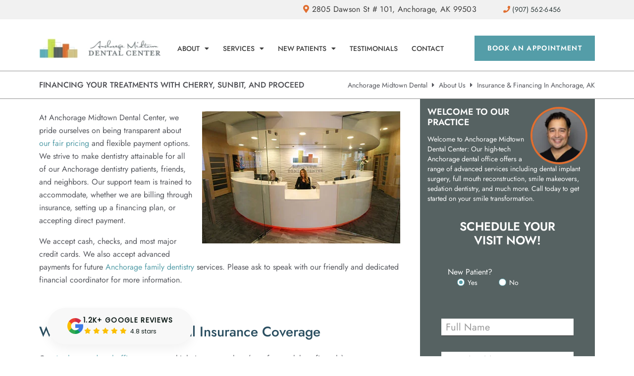

--- FILE ---
content_type: text/html; charset=UTF-8
request_url: https://www.anchoragemidtowndental.com/about-us/insurance-financing-anchorage-ak/
body_size: 24933
content:
<!DOCTYPE html>
<html lang="en-US">
  <head><meta charset="UTF-8"><script>if(navigator.userAgent.match(/MSIE|Internet Explorer/i)||navigator.userAgent.match(/Trident\/7\..*?rv:11/i)){var href=document.location.href;if(!href.match(/[?&]nowprocket/)){if(href.indexOf("?")==-1){if(href.indexOf("#")==-1){document.location.href=href+"?nowprocket=1"}else{document.location.href=href.replace("#","?nowprocket=1#")}}else{if(href.indexOf("#")==-1){document.location.href=href+"&nowprocket=1"}else{document.location.href=href.replace("#","&nowprocket=1#")}}}}</script><script>class RocketLazyLoadScripts{constructor(){this.v="1.2.3",this.triggerEvents=["keydown","mousedown","mousemove","touchmove","touchstart","touchend","wheel"],this.userEventHandler=this._triggerListener.bind(this),this.touchStartHandler=this._onTouchStart.bind(this),this.touchMoveHandler=this._onTouchMove.bind(this),this.touchEndHandler=this._onTouchEnd.bind(this),this.clickHandler=this._onClick.bind(this),this.interceptedClicks=[],window.addEventListener("pageshow",t=>{this.persisted=t.persisted}),window.addEventListener("DOMContentLoaded",()=>{this._preconnect3rdParties()}),this.delayedScripts={normal:[],async:[],defer:[]},this.trash=[],this.allJQueries=[]}_addUserInteractionListener(t){if(document.hidden){t._triggerListener();return}this.triggerEvents.forEach(e=>window.addEventListener(e,t.userEventHandler,{passive:!0})),window.addEventListener("touchstart",t.touchStartHandler,{passive:!0}),window.addEventListener("mousedown",t.touchStartHandler),document.addEventListener("visibilitychange",t.userEventHandler)}_removeUserInteractionListener(){this.triggerEvents.forEach(t=>window.removeEventListener(t,this.userEventHandler,{passive:!0})),document.removeEventListener("visibilitychange",this.userEventHandler)}_onTouchStart(t){"HTML"!==t.target.tagName&&(window.addEventListener("touchend",this.touchEndHandler),window.addEventListener("mouseup",this.touchEndHandler),window.addEventListener("touchmove",this.touchMoveHandler,{passive:!0}),window.addEventListener("mousemove",this.touchMoveHandler),t.target.addEventListener("click",this.clickHandler),this._renameDOMAttribute(t.target,"onclick","rocket-onclick"),this._pendingClickStarted())}_onTouchMove(t){window.removeEventListener("touchend",this.touchEndHandler),window.removeEventListener("mouseup",this.touchEndHandler),window.removeEventListener("touchmove",this.touchMoveHandler,{passive:!0}),window.removeEventListener("mousemove",this.touchMoveHandler),t.target.removeEventListener("click",this.clickHandler),this._renameDOMAttribute(t.target,"rocket-onclick","onclick"),this._pendingClickFinished()}_onTouchEnd(t){window.removeEventListener("touchend",this.touchEndHandler),window.removeEventListener("mouseup",this.touchEndHandler),window.removeEventListener("touchmove",this.touchMoveHandler,{passive:!0}),window.removeEventListener("mousemove",this.touchMoveHandler)}_onClick(t){t.target.removeEventListener("click",this.clickHandler),this._renameDOMAttribute(t.target,"rocket-onclick","onclick"),this.interceptedClicks.push(t),t.preventDefault(),t.stopPropagation(),t.stopImmediatePropagation(),this._pendingClickFinished()}_replayClicks(){window.removeEventListener("touchstart",this.touchStartHandler,{passive:!0}),window.removeEventListener("mousedown",this.touchStartHandler),this.interceptedClicks.forEach(t=>{t.target.dispatchEvent(new MouseEvent("click",{view:t.view,bubbles:!0,cancelable:!0}))})}_waitForPendingClicks(){return new Promise(t=>{this._isClickPending?this._pendingClickFinished=t:t()})}_pendingClickStarted(){this._isClickPending=!0}_pendingClickFinished(){this._isClickPending=!1}_renameDOMAttribute(t,e,r){t.hasAttribute&&t.hasAttribute(e)&&(event.target.setAttribute(r,event.target.getAttribute(e)),event.target.removeAttribute(e))}_triggerListener(){this._removeUserInteractionListener(this),"loading"===document.readyState?document.addEventListener("DOMContentLoaded",this._loadEverythingNow.bind(this)):this._loadEverythingNow()}_preconnect3rdParties(){let t=[];document.querySelectorAll("script[type=rocketlazyloadscript]").forEach(e=>{if(e.hasAttribute("src")){let r=new URL(e.src).origin;r!==location.origin&&t.push({src:r,crossOrigin:e.crossOrigin||"module"===e.getAttribute("data-rocket-type")})}}),t=[...new Map(t.map(t=>[JSON.stringify(t),t])).values()],this._batchInjectResourceHints(t,"preconnect")}async _loadEverythingNow(){this.lastBreath=Date.now(),this._delayEventListeners(this),this._delayJQueryReady(this),this._handleDocumentWrite(),this._registerAllDelayedScripts(),this._preloadAllScripts(),await this._loadScriptsFromList(this.delayedScripts.normal),await this._loadScriptsFromList(this.delayedScripts.defer),await this._loadScriptsFromList(this.delayedScripts.async);try{await this._triggerDOMContentLoaded(),await this._triggerWindowLoad()}catch(t){console.error(t)}window.dispatchEvent(new Event("rocket-allScriptsLoaded")),this._waitForPendingClicks().then(()=>{this._replayClicks()}),this._emptyTrash()}_registerAllDelayedScripts(){document.querySelectorAll("script[type=rocketlazyloadscript]").forEach(t=>{t.hasAttribute("data-rocket-src")?t.hasAttribute("async")&&!1!==t.async?this.delayedScripts.async.push(t):t.hasAttribute("defer")&&!1!==t.defer||"module"===t.getAttribute("data-rocket-type")?this.delayedScripts.defer.push(t):this.delayedScripts.normal.push(t):this.delayedScripts.normal.push(t)})}async _transformScript(t){return new Promise((await this._littleBreath(),navigator.userAgent.indexOf("Firefox/")>0||""===navigator.vendor)?e=>{let r=document.createElement("script");[...t.attributes].forEach(t=>{let e=t.nodeName;"type"!==e&&("data-rocket-type"===e&&(e="type"),"data-rocket-src"===e&&(e="src"),r.setAttribute(e,t.nodeValue))}),t.text&&(r.text=t.text),r.hasAttribute("src")?(r.addEventListener("load",e),r.addEventListener("error",e)):(r.text=t.text,e());try{t.parentNode.replaceChild(r,t)}catch(i){e()}}:async e=>{function r(){t.setAttribute("data-rocket-status","failed"),e()}try{let i=t.getAttribute("data-rocket-type"),n=t.getAttribute("data-rocket-src");t.text,i?(t.type=i,t.removeAttribute("data-rocket-type")):t.removeAttribute("type"),t.addEventListener("load",function r(){t.setAttribute("data-rocket-status","executed"),e()}),t.addEventListener("error",r),n?(t.removeAttribute("data-rocket-src"),t.src=n):t.src="data:text/javascript;base64,"+window.btoa(unescape(encodeURIComponent(t.text)))}catch(s){r()}})}async _loadScriptsFromList(t){let e=t.shift();return e&&e.isConnected?(await this._transformScript(e),this._loadScriptsFromList(t)):Promise.resolve()}_preloadAllScripts(){this._batchInjectResourceHints([...this.delayedScripts.normal,...this.delayedScripts.defer,...this.delayedScripts.async],"preload")}_batchInjectResourceHints(t,e){var r=document.createDocumentFragment();t.forEach(t=>{let i=t.getAttribute&&t.getAttribute("data-rocket-src")||t.src;if(i){let n=document.createElement("link");n.href=i,n.rel=e,"preconnect"!==e&&(n.as="script"),t.getAttribute&&"module"===t.getAttribute("data-rocket-type")&&(n.crossOrigin=!0),t.crossOrigin&&(n.crossOrigin=t.crossOrigin),t.integrity&&(n.integrity=t.integrity),r.appendChild(n),this.trash.push(n)}}),document.head.appendChild(r)}_delayEventListeners(t){let e={};function r(t,r){!function t(r){!e[r]&&(e[r]={originalFunctions:{add:r.addEventListener,remove:r.removeEventListener},eventsToRewrite:[]},r.addEventListener=function(){arguments[0]=i(arguments[0]),e[r].originalFunctions.add.apply(r,arguments)},r.removeEventListener=function(){arguments[0]=i(arguments[0]),e[r].originalFunctions.remove.apply(r,arguments)});function i(t){return e[r].eventsToRewrite.indexOf(t)>=0?"rocket-"+t:t}}(t),e[t].eventsToRewrite.push(r)}function i(t,e){let r=t[e];Object.defineProperty(t,e,{get:()=>r||function(){},set(i){t["rocket"+e]=r=i}})}r(document,"DOMContentLoaded"),r(window,"DOMContentLoaded"),r(window,"load"),r(window,"pageshow"),r(document,"readystatechange"),i(document,"onreadystatechange"),i(window,"onload"),i(window,"onpageshow")}_delayJQueryReady(t){let e;function r(r){if(r&&r.fn&&!t.allJQueries.includes(r)){r.fn.ready=r.fn.init.prototype.ready=function(e){return t.domReadyFired?e.bind(document)(r):document.addEventListener("rocket-DOMContentLoaded",()=>e.bind(document)(r)),r([])};let i=r.fn.on;r.fn.on=r.fn.init.prototype.on=function(){if(this[0]===window){function t(t){return t.split(" ").map(t=>"load"===t||0===t.indexOf("load.")?"rocket-jquery-load":t).join(" ")}"string"==typeof arguments[0]||arguments[0]instanceof String?arguments[0]=t(arguments[0]):"object"==typeof arguments[0]&&Object.keys(arguments[0]).forEach(e=>{let r=arguments[0][e];delete arguments[0][e],arguments[0][t(e)]=r})}return i.apply(this,arguments),this},t.allJQueries.push(r)}e=r}r(window.jQuery),Object.defineProperty(window,"jQuery",{get:()=>e,set(t){r(t)}})}async _triggerDOMContentLoaded(){this.domReadyFired=!0,await this._littleBreath(),document.dispatchEvent(new Event("rocket-DOMContentLoaded")),await this._littleBreath(),window.dispatchEvent(new Event("rocket-DOMContentLoaded")),await this._littleBreath(),document.dispatchEvent(new Event("rocket-readystatechange")),await this._littleBreath(),document.rocketonreadystatechange&&document.rocketonreadystatechange()}async _triggerWindowLoad(){await this._littleBreath(),window.dispatchEvent(new Event("rocket-load")),await this._littleBreath(),window.rocketonload&&window.rocketonload(),await this._littleBreath(),this.allJQueries.forEach(t=>t(window).trigger("rocket-jquery-load")),await this._littleBreath();let t=new Event("rocket-pageshow");t.persisted=this.persisted,window.dispatchEvent(t),await this._littleBreath(),window.rocketonpageshow&&window.rocketonpageshow({persisted:this.persisted})}_handleDocumentWrite(){let t=new Map;document.write=document.writeln=function(e){let r=document.currentScript;r||console.error("WPRocket unable to document.write this: "+e);let i=document.createRange(),n=r.parentElement,s=t.get(r);void 0===s&&(s=r.nextSibling,t.set(r,s));let a=document.createDocumentFragment();i.setStart(a,0),a.appendChild(i.createContextualFragment(e)),n.insertBefore(a,s)}}async _littleBreath(){Date.now()-this.lastBreath>45&&(await this._requestAnimFrame(),this.lastBreath=Date.now())}async _requestAnimFrame(){return document.hidden?new Promise(t=>setTimeout(t)):new Promise(t=>requestAnimationFrame(t))}_emptyTrash(){this.trash.forEach(t=>t.remove())}static run(){let t=new RocketLazyLoadScripts;t._addUserInteractionListener(t)}}RocketLazyLoadScripts.run();</script>
    
    <meta name="viewport" content="width=device-width, initial-scale=1, maximum-scale=1, minimum-scale=1, user-scalable=no">
    <meta name="format-detection" content="telephone=no">
        <meta name='robots' content='index, follow, max-image-preview:large, max-snippet:-1, max-video-preview:-1' />
	<style>img:is([sizes="auto" i], [sizes^="auto," i]) { contain-intrinsic-size: 3000px 1500px }</style>
	
            <script data-no-defer="1" data-ezscrex="false" data-cfasync="false" data-pagespeed-no-defer data-cookieconsent="ignore">
                var ctPublicFunctions = {"_ajax_nonce":"a3ca70ad1c","_rest_nonce":"29c80012f3","_ajax_url":"\/wp-admin\/admin-ajax.php","_rest_url":"https:\/\/www.anchoragemidtowndental.com\/wp-json\/","data__cookies_type":"none","data__ajax_type":"rest","data__bot_detector_enabled":"1","data__frontend_data_log_enabled":1,"cookiePrefix":"","wprocket_detected":true,"host_url":"www.anchoragemidtowndental.com","text__ee_click_to_select":"Click to select the whole data","text__ee_original_email":"The complete one is","text__ee_got_it":"Got it","text__ee_blocked":"Blocked","text__ee_cannot_connect":"Cannot connect","text__ee_cannot_decode":"Can not decode email. Unknown reason","text__ee_email_decoder":"CleanTalk email decoder","text__ee_wait_for_decoding":"The magic is on the way!","text__ee_decoding_process":"Please wait a few seconds while we decode the contact data."}
            </script>
        
            <script data-no-defer="1" data-ezscrex="false" data-cfasync="false" data-pagespeed-no-defer data-cookieconsent="ignore">
                var ctPublic = {"_ajax_nonce":"a3ca70ad1c","settings__forms__check_internal":"0","settings__forms__check_external":"0","settings__forms__force_protection":0,"settings__forms__search_test":"1","settings__forms__wc_add_to_cart":"0","settings__data__bot_detector_enabled":"1","settings__sfw__anti_crawler":0,"blog_home":"https:\/\/www.anchoragemidtowndental.com\/","pixel__setting":"3","pixel__enabled":true,"pixel__url":null,"data__email_check_before_post":"1","data__email_check_exist_post":0,"data__cookies_type":"none","data__key_is_ok":true,"data__visible_fields_required":true,"wl_brandname":"Anti-Spam by CleanTalk","wl_brandname_short":"CleanTalk","ct_checkjs_key":"e19736923b6b511087c2d59a8a3ff8514221d36c0a010a19f66f2e4493a60df4","emailEncoderPassKey":"223089174f0380ef8dbbb1f43f3a08b6","bot_detector_forms_excluded":"W10=","advancedCacheExists":true,"varnishCacheExists":false,"wc_ajax_add_to_cart":false}
            </script>
        
	<!-- This site is optimized with the Yoast SEO plugin v26.7 - https://yoast.com/wordpress/plugins/seo/ -->
	<title>Financing and Payment Options - Anchorage Midtown Dental Center</title><link rel="preload" as="style" href="https://fonts.googleapis.com/css?family=Open%20Sans%3A300%2C400%2C500%2C600%2C700%2C800&#038;display=swap" /><link rel="stylesheet" href="https://fonts.googleapis.com/css?family=Open%20Sans%3A300%2C400%2C500%2C600%2C700%2C800&#038;display=swap" media="print" onload="this.media='all'" /><noscript><link rel="stylesheet" href="https://fonts.googleapis.com/css?family=Open%20Sans%3A300%2C400%2C500%2C600%2C700%2C800&#038;display=swap" /></noscript>
	<meta name="description" content="Our dental clinic in Anchorage is proud to offer the CareCredit financing option, which will help you pay for the dentistry treatments your insurance won&#039;t." />
	<link rel="canonical" href="https://www.anchoragemidtowndental.com/about-us/insurance-financing-anchorage-ak/" />
	<meta property="og:locale" content="en_US" />
	<meta property="og:type" content="article" />
	<meta property="og:title" content="Financing and Payment Options - Anchorage Midtown Dental Center" />
	<meta property="og:description" content="Our dental clinic in Anchorage is proud to offer the CareCredit financing option, which will help you pay for the dentistry treatments your insurance won&#039;t." />
	<meta property="og:url" content="https://www.anchoragemidtowndental.com/about-us/insurance-financing-anchorage-ak/" />
	<meta property="og:site_name" content="Anchorage Midtown Dental" />
	<meta property="article:modified_time" content="2023-10-06T20:50:13+00:00" />
	<meta property="og:image" content="https://www.anchoragemidtowndental.com/wp-content/uploads/2022/05/anchorage-ak-dentist-tmj.jpg" />
	<meta name="twitter:card" content="summary_large_image" />
	<meta name="twitter:label1" content="Est. reading time" />
	<meta name="twitter:data1" content="4 minutes" />
	<script type="application/ld+json" class="yoast-schema-graph">{"@context":"https://schema.org","@graph":[{"@type":"WebPage","@id":"https://www.anchoragemidtowndental.com/about-us/insurance-financing-anchorage-ak/","url":"https://www.anchoragemidtowndental.com/about-us/insurance-financing-anchorage-ak/","name":"Financing and Payment Options - Anchorage Midtown Dental Center","isPartOf":{"@id":"https://www.anchoragemidtowndental.com/#website"},"primaryImageOfPage":{"@id":"https://www.anchoragemidtowndental.com/about-us/insurance-financing-anchorage-ak/#primaryimage"},"image":{"@id":"https://www.anchoragemidtowndental.com/about-us/insurance-financing-anchorage-ak/#primaryimage"},"thumbnailUrl":"https://www.anchoragemidtowndental.com/wp-content/uploads/2022/05/anchorage-ak-dentist-tmj.jpg","datePublished":"2015-12-17T05:46:10+00:00","dateModified":"2023-10-06T20:50:13+00:00","description":"Our dental clinic in Anchorage is proud to offer the CareCredit financing option, which will help you pay for the dentistry treatments your insurance won't.","breadcrumb":{"@id":"https://www.anchoragemidtowndental.com/about-us/insurance-financing-anchorage-ak/#breadcrumb"},"inLanguage":"en-US","potentialAction":[{"@type":"ReadAction","target":["https://www.anchoragemidtowndental.com/about-us/insurance-financing-anchorage-ak/"]}]},{"@type":"ImageObject","inLanguage":"en-US","@id":"https://www.anchoragemidtowndental.com/about-us/insurance-financing-anchorage-ak/#primaryimage","url":"https://www.anchoragemidtowndental.com/wp-content/uploads/2022/05/anchorage-ak-dentist-tmj.jpg","contentUrl":"https://www.anchoragemidtowndental.com/wp-content/uploads/2022/05/anchorage-ak-dentist-tmj.jpg","width":400,"height":267},{"@type":"BreadcrumbList","@id":"https://www.anchoragemidtowndental.com/about-us/insurance-financing-anchorage-ak/#breadcrumb","itemListElement":[{"@type":"ListItem","position":1,"name":"Home","item":"https://www.anchoragemidtowndental.com/"},{"@type":"ListItem","position":2,"name":"About Us","item":"https://www.anchoragemidtowndental.com/about-us/"},{"@type":"ListItem","position":3,"name":"Insurance &#038; Financing In Anchorage, AK"}]},{"@type":"WebSite","@id":"https://www.anchoragemidtowndental.com/#website","url":"https://www.anchoragemidtowndental.com/","name":"Anchorage Midtown Dental","description":"","potentialAction":[{"@type":"SearchAction","target":{"@type":"EntryPoint","urlTemplate":"https://www.anchoragemidtowndental.com/?s={search_term_string}"},"query-input":{"@type":"PropertyValueSpecification","valueRequired":true,"valueName":"search_term_string"}}],"inLanguage":"en-US"}]}</script>
	<!-- / Yoast SEO plugin. -->


<link rel='dns-prefetch' href='//fd.cleantalk.org' />
<link rel='dns-prefetch' href='//code.jquery.com' />
<link href='https://fonts.gstatic.com' crossorigin rel='preconnect' />
<link rel="alternate" type="application/rss+xml" title="Anchorage Midtown Dental &raquo; Feed" href="https://www.anchoragemidtowndental.com/feed/" />
<link rel="alternate" type="application/rss+xml" title="Anchorage Midtown Dental &raquo; Comments Feed" href="https://www.anchoragemidtowndental.com/comments/feed/" />

<link data-minify="1" rel='stylesheet' id='twb-global-css' href='https://www.anchoragemidtowndental.com/wp-content/cache/min/1/wp-content/plugins/slider-wd/booster/assets/css/global.css?ver=1753312368' type='text/css' media='all' />
<style id='wp-emoji-styles-inline-css' type='text/css'>

	img.wp-smiley, img.emoji {
		display: inline !important;
		border: none !important;
		box-shadow: none !important;
		height: 1em !important;
		width: 1em !important;
		margin: 0 0.07em !important;
		vertical-align: -0.1em !important;
		background: none !important;
		padding: 0 !important;
	}
</style>
<link rel='stylesheet' id='wp-block-library-css' href='https://www.anchoragemidtowndental.com/wp-includes/css/dist/block-library/style.min.css' type='text/css' media='all' />
<style id='classic-theme-styles-inline-css' type='text/css'>
/*! This file is auto-generated */
.wp-block-button__link{color:#fff;background-color:#32373c;border-radius:9999px;box-shadow:none;text-decoration:none;padding:calc(.667em + 2px) calc(1.333em + 2px);font-size:1.125em}.wp-block-file__button{background:#32373c;color:#fff;text-decoration:none}
</style>
<style id='global-styles-inline-css' type='text/css'>
:root{--wp--preset--aspect-ratio--square: 1;--wp--preset--aspect-ratio--4-3: 4/3;--wp--preset--aspect-ratio--3-4: 3/4;--wp--preset--aspect-ratio--3-2: 3/2;--wp--preset--aspect-ratio--2-3: 2/3;--wp--preset--aspect-ratio--16-9: 16/9;--wp--preset--aspect-ratio--9-16: 9/16;--wp--preset--color--black: #000000;--wp--preset--color--cyan-bluish-gray: #abb8c3;--wp--preset--color--white: #ffffff;--wp--preset--color--pale-pink: #f78da7;--wp--preset--color--vivid-red: #cf2e2e;--wp--preset--color--luminous-vivid-orange: #ff6900;--wp--preset--color--luminous-vivid-amber: #fcb900;--wp--preset--color--light-green-cyan: #7bdcb5;--wp--preset--color--vivid-green-cyan: #00d084;--wp--preset--color--pale-cyan-blue: #8ed1fc;--wp--preset--color--vivid-cyan-blue: #0693e3;--wp--preset--color--vivid-purple: #9b51e0;--wp--preset--gradient--vivid-cyan-blue-to-vivid-purple: linear-gradient(135deg,rgba(6,147,227,1) 0%,rgb(155,81,224) 100%);--wp--preset--gradient--light-green-cyan-to-vivid-green-cyan: linear-gradient(135deg,rgb(122,220,180) 0%,rgb(0,208,130) 100%);--wp--preset--gradient--luminous-vivid-amber-to-luminous-vivid-orange: linear-gradient(135deg,rgba(252,185,0,1) 0%,rgba(255,105,0,1) 100%);--wp--preset--gradient--luminous-vivid-orange-to-vivid-red: linear-gradient(135deg,rgba(255,105,0,1) 0%,rgb(207,46,46) 100%);--wp--preset--gradient--very-light-gray-to-cyan-bluish-gray: linear-gradient(135deg,rgb(238,238,238) 0%,rgb(169,184,195) 100%);--wp--preset--gradient--cool-to-warm-spectrum: linear-gradient(135deg,rgb(74,234,220) 0%,rgb(151,120,209) 20%,rgb(207,42,186) 40%,rgb(238,44,130) 60%,rgb(251,105,98) 80%,rgb(254,248,76) 100%);--wp--preset--gradient--blush-light-purple: linear-gradient(135deg,rgb(255,206,236) 0%,rgb(152,150,240) 100%);--wp--preset--gradient--blush-bordeaux: linear-gradient(135deg,rgb(254,205,165) 0%,rgb(254,45,45) 50%,rgb(107,0,62) 100%);--wp--preset--gradient--luminous-dusk: linear-gradient(135deg,rgb(255,203,112) 0%,rgb(199,81,192) 50%,rgb(65,88,208) 100%);--wp--preset--gradient--pale-ocean: linear-gradient(135deg,rgb(255,245,203) 0%,rgb(182,227,212) 50%,rgb(51,167,181) 100%);--wp--preset--gradient--electric-grass: linear-gradient(135deg,rgb(202,248,128) 0%,rgb(113,206,126) 100%);--wp--preset--gradient--midnight: linear-gradient(135deg,rgb(2,3,129) 0%,rgb(40,116,252) 100%);--wp--preset--font-size--small: 13px;--wp--preset--font-size--medium: 20px;--wp--preset--font-size--large: 36px;--wp--preset--font-size--x-large: 42px;--wp--preset--spacing--20: 0.44rem;--wp--preset--spacing--30: 0.67rem;--wp--preset--spacing--40: 1rem;--wp--preset--spacing--50: 1.5rem;--wp--preset--spacing--60: 2.25rem;--wp--preset--spacing--70: 3.38rem;--wp--preset--spacing--80: 5.06rem;--wp--preset--shadow--natural: 6px 6px 9px rgba(0, 0, 0, 0.2);--wp--preset--shadow--deep: 12px 12px 50px rgba(0, 0, 0, 0.4);--wp--preset--shadow--sharp: 6px 6px 0px rgba(0, 0, 0, 0.2);--wp--preset--shadow--outlined: 6px 6px 0px -3px rgba(255, 255, 255, 1), 6px 6px rgba(0, 0, 0, 1);--wp--preset--shadow--crisp: 6px 6px 0px rgba(0, 0, 0, 1);}:where(.is-layout-flex){gap: 0.5em;}:where(.is-layout-grid){gap: 0.5em;}body .is-layout-flex{display: flex;}.is-layout-flex{flex-wrap: wrap;align-items: center;}.is-layout-flex > :is(*, div){margin: 0;}body .is-layout-grid{display: grid;}.is-layout-grid > :is(*, div){margin: 0;}:where(.wp-block-columns.is-layout-flex){gap: 2em;}:where(.wp-block-columns.is-layout-grid){gap: 2em;}:where(.wp-block-post-template.is-layout-flex){gap: 1.25em;}:where(.wp-block-post-template.is-layout-grid){gap: 1.25em;}.has-black-color{color: var(--wp--preset--color--black) !important;}.has-cyan-bluish-gray-color{color: var(--wp--preset--color--cyan-bluish-gray) !important;}.has-white-color{color: var(--wp--preset--color--white) !important;}.has-pale-pink-color{color: var(--wp--preset--color--pale-pink) !important;}.has-vivid-red-color{color: var(--wp--preset--color--vivid-red) !important;}.has-luminous-vivid-orange-color{color: var(--wp--preset--color--luminous-vivid-orange) !important;}.has-luminous-vivid-amber-color{color: var(--wp--preset--color--luminous-vivid-amber) !important;}.has-light-green-cyan-color{color: var(--wp--preset--color--light-green-cyan) !important;}.has-vivid-green-cyan-color{color: var(--wp--preset--color--vivid-green-cyan) !important;}.has-pale-cyan-blue-color{color: var(--wp--preset--color--pale-cyan-blue) !important;}.has-vivid-cyan-blue-color{color: var(--wp--preset--color--vivid-cyan-blue) !important;}.has-vivid-purple-color{color: var(--wp--preset--color--vivid-purple) !important;}.has-black-background-color{background-color: var(--wp--preset--color--black) !important;}.has-cyan-bluish-gray-background-color{background-color: var(--wp--preset--color--cyan-bluish-gray) !important;}.has-white-background-color{background-color: var(--wp--preset--color--white) !important;}.has-pale-pink-background-color{background-color: var(--wp--preset--color--pale-pink) !important;}.has-vivid-red-background-color{background-color: var(--wp--preset--color--vivid-red) !important;}.has-luminous-vivid-orange-background-color{background-color: var(--wp--preset--color--luminous-vivid-orange) !important;}.has-luminous-vivid-amber-background-color{background-color: var(--wp--preset--color--luminous-vivid-amber) !important;}.has-light-green-cyan-background-color{background-color: var(--wp--preset--color--light-green-cyan) !important;}.has-vivid-green-cyan-background-color{background-color: var(--wp--preset--color--vivid-green-cyan) !important;}.has-pale-cyan-blue-background-color{background-color: var(--wp--preset--color--pale-cyan-blue) !important;}.has-vivid-cyan-blue-background-color{background-color: var(--wp--preset--color--vivid-cyan-blue) !important;}.has-vivid-purple-background-color{background-color: var(--wp--preset--color--vivid-purple) !important;}.has-black-border-color{border-color: var(--wp--preset--color--black) !important;}.has-cyan-bluish-gray-border-color{border-color: var(--wp--preset--color--cyan-bluish-gray) !important;}.has-white-border-color{border-color: var(--wp--preset--color--white) !important;}.has-pale-pink-border-color{border-color: var(--wp--preset--color--pale-pink) !important;}.has-vivid-red-border-color{border-color: var(--wp--preset--color--vivid-red) !important;}.has-luminous-vivid-orange-border-color{border-color: var(--wp--preset--color--luminous-vivid-orange) !important;}.has-luminous-vivid-amber-border-color{border-color: var(--wp--preset--color--luminous-vivid-amber) !important;}.has-light-green-cyan-border-color{border-color: var(--wp--preset--color--light-green-cyan) !important;}.has-vivid-green-cyan-border-color{border-color: var(--wp--preset--color--vivid-green-cyan) !important;}.has-pale-cyan-blue-border-color{border-color: var(--wp--preset--color--pale-cyan-blue) !important;}.has-vivid-cyan-blue-border-color{border-color: var(--wp--preset--color--vivid-cyan-blue) !important;}.has-vivid-purple-border-color{border-color: var(--wp--preset--color--vivid-purple) !important;}.has-vivid-cyan-blue-to-vivid-purple-gradient-background{background: var(--wp--preset--gradient--vivid-cyan-blue-to-vivid-purple) !important;}.has-light-green-cyan-to-vivid-green-cyan-gradient-background{background: var(--wp--preset--gradient--light-green-cyan-to-vivid-green-cyan) !important;}.has-luminous-vivid-amber-to-luminous-vivid-orange-gradient-background{background: var(--wp--preset--gradient--luminous-vivid-amber-to-luminous-vivid-orange) !important;}.has-luminous-vivid-orange-to-vivid-red-gradient-background{background: var(--wp--preset--gradient--luminous-vivid-orange-to-vivid-red) !important;}.has-very-light-gray-to-cyan-bluish-gray-gradient-background{background: var(--wp--preset--gradient--very-light-gray-to-cyan-bluish-gray) !important;}.has-cool-to-warm-spectrum-gradient-background{background: var(--wp--preset--gradient--cool-to-warm-spectrum) !important;}.has-blush-light-purple-gradient-background{background: var(--wp--preset--gradient--blush-light-purple) !important;}.has-blush-bordeaux-gradient-background{background: var(--wp--preset--gradient--blush-bordeaux) !important;}.has-luminous-dusk-gradient-background{background: var(--wp--preset--gradient--luminous-dusk) !important;}.has-pale-ocean-gradient-background{background: var(--wp--preset--gradient--pale-ocean) !important;}.has-electric-grass-gradient-background{background: var(--wp--preset--gradient--electric-grass) !important;}.has-midnight-gradient-background{background: var(--wp--preset--gradient--midnight) !important;}.has-small-font-size{font-size: var(--wp--preset--font-size--small) !important;}.has-medium-font-size{font-size: var(--wp--preset--font-size--medium) !important;}.has-large-font-size{font-size: var(--wp--preset--font-size--large) !important;}.has-x-large-font-size{font-size: var(--wp--preset--font-size--x-large) !important;}
:where(.wp-block-post-template.is-layout-flex){gap: 1.25em;}:where(.wp-block-post-template.is-layout-grid){gap: 1.25em;}
:where(.wp-block-columns.is-layout-flex){gap: 2em;}:where(.wp-block-columns.is-layout-grid){gap: 2em;}
:root :where(.wp-block-pullquote){font-size: 1.5em;line-height: 1.6;}
</style>
<link data-minify="1" rel='stylesheet' id='dashicons-css' href='https://www.anchoragemidtowndental.com/wp-content/cache/min/1/wp-includes/css/dashicons.min.css?ver=1753312369' type='text/css' media='all' />
<link rel='stylesheet' id='admin-bar-css' href='https://www.anchoragemidtowndental.com/wp-includes/css/admin-bar.min.css' type='text/css' media='all' />
<style id='admin-bar-inline-css' type='text/css'>

    /* Hide CanvasJS credits for P404 charts specifically */
    #p404RedirectChart .canvasjs-chart-credit {
        display: none !important;
    }
    
    #p404RedirectChart canvas {
        border-radius: 6px;
    }

    .p404-redirect-adminbar-weekly-title {
        font-weight: bold;
        font-size: 14px;
        color: #fff;
        margin-bottom: 6px;
    }

    #wpadminbar #wp-admin-bar-p404_free_top_button .ab-icon:before {
        content: "\f103";
        color: #dc3545;
        top: 3px;
    }
    
    #wp-admin-bar-p404_free_top_button .ab-item {
        min-width: 80px !important;
        padding: 0px !important;
    }
    
    /* Ensure proper positioning and z-index for P404 dropdown */
    .p404-redirect-adminbar-dropdown-wrap { 
        min-width: 0; 
        padding: 0;
        position: static !important;
    }
    
    #wpadminbar #wp-admin-bar-p404_free_top_button_dropdown {
        position: static !important;
    }
    
    #wpadminbar #wp-admin-bar-p404_free_top_button_dropdown .ab-item {
        padding: 0 !important;
        margin: 0 !important;
    }
    
    .p404-redirect-dropdown-container {
        min-width: 340px;
        padding: 18px 18px 12px 18px;
        background: #23282d !important;
        color: #fff;
        border-radius: 12px;
        box-shadow: 0 8px 32px rgba(0,0,0,0.25);
        margin-top: 10px;
        position: relative !important;
        z-index: 999999 !important;
        display: block !important;
        border: 1px solid #444;
    }
    
    /* Ensure P404 dropdown appears on hover */
    #wpadminbar #wp-admin-bar-p404_free_top_button .p404-redirect-dropdown-container { 
        display: none !important;
    }
    
    #wpadminbar #wp-admin-bar-p404_free_top_button:hover .p404-redirect-dropdown-container { 
        display: block !important;
    }
    
    #wpadminbar #wp-admin-bar-p404_free_top_button:hover #wp-admin-bar-p404_free_top_button_dropdown .p404-redirect-dropdown-container {
        display: block !important;
    }
    
    .p404-redirect-card {
        background: #2c3338;
        border-radius: 8px;
        padding: 18px 18px 12px 18px;
        box-shadow: 0 2px 8px rgba(0,0,0,0.07);
        display: flex;
        flex-direction: column;
        align-items: flex-start;
        border: 1px solid #444;
    }
    
    .p404-redirect-btn {
        display: inline-block;
        background: #dc3545;
        color: #fff !important;
        font-weight: bold;
        padding: 5px 22px;
        border-radius: 8px;
        text-decoration: none;
        font-size: 17px;
        transition: background 0.2s, box-shadow 0.2s;
        margin-top: 8px;
        box-shadow: 0 2px 8px rgba(220,53,69,0.15);
        text-align: center;
        line-height: 1.6;
    }
    
    .p404-redirect-btn:hover {
        background: #c82333;
        color: #fff !important;
        box-shadow: 0 4px 16px rgba(220,53,69,0.25);
    }
    
    /* Prevent conflicts with other admin bar dropdowns */
    #wpadminbar .ab-top-menu > li:hover > .ab-item,
    #wpadminbar .ab-top-menu > li.hover > .ab-item {
        z-index: auto;
    }
    
    #wpadminbar #wp-admin-bar-p404_free_top_button:hover > .ab-item {
        z-index: 999998 !important;
    }
    
</style>
<link rel='stylesheet' id='cleantalk-public-css-css' href='https://www.anchoragemidtowndental.com/wp-content/plugins/cleantalk-spam-protect/css/cleantalk-public.min.css' type='text/css' media='all' />
<link rel='stylesheet' id='cleantalk-email-decoder-css-css' href='https://www.anchoragemidtowndental.com/wp-content/plugins/cleantalk-spam-protect/css/cleantalk-email-decoder.min.css' type='text/css' media='all' />
<link data-minify="1" rel='stylesheet' id='contact-form-7-css' href='https://www.anchoragemidtowndental.com/wp-content/cache/min/1/wp-content/plugins/contact-form-7/includes/css/styles.css?ver=1753312369' type='text/css' media='all' />
<link rel='stylesheet' id='fg_css-dist-fg-style-min-css-css' href='https://www.anchoragemidtowndental.com/wp-content/themes/fgBFramework/css/dist/fg-style.min.css' type='text/css' media='all' />
<link data-minify="1" rel='stylesheet' id='fg_child-style-css' href='https://www.anchoragemidtowndental.com/wp-content/cache/min/1/wp-content/themes/fgB-child/style.css?ver=1753312369' type='text/css' media='all' />
<link data-minify="1" rel='stylesheet' id='fg_css-all-min-css-css' href='https://www.anchoragemidtowndental.com/wp-content/cache/min/1/wp-content/themes/fgBFramework/css/all.min.css?ver=1753312369' type='text/css' media='all' />
<link data-minify="1" rel='stylesheet' id='recent-posts-widget-with-thumbnails-public-style-css' href='https://www.anchoragemidtowndental.com/wp-content/cache/min/1/wp-content/plugins/recent-posts-widget-with-thumbnails/public.css?ver=1753312369' type='text/css' media='all' />
<style id='rocket-lazyload-inline-css' type='text/css'>
.rll-youtube-player{position:relative;padding-bottom:56.23%;height:0;overflow:hidden;max-width:100%;}.rll-youtube-player:focus-within{outline: 2px solid currentColor;outline-offset: 5px;}.rll-youtube-player iframe{position:absolute;top:0;left:0;width:100%;height:100%;z-index:100;background:0 0}.rll-youtube-player img{bottom:0;display:block;left:0;margin:auto;max-width:100%;width:100%;position:absolute;right:0;top:0;border:none;height:auto;-webkit-transition:.4s all;-moz-transition:.4s all;transition:.4s all}.rll-youtube-player img:hover{-webkit-filter:brightness(75%)}.rll-youtube-player .play{height:100%;width:100%;left:0;top:0;position:absolute;background:url(https://www.anchoragemidtowndental.com/wp-content/plugins/wp-rocket/assets/img/youtube.png) no-repeat center;background-color: transparent !important;cursor:pointer;border:none;}
</style>
<script type="text/javascript" src="https://www.anchoragemidtowndental.com/wp-includes/js/jquery/jquery.min.js" id="jquery-core-js"></script>
<script type="text/javascript" src="https://www.anchoragemidtowndental.com/wp-includes/js/jquery/jquery-migrate.min.js" id="jquery-migrate-js" defer></script>
<script data-minify="1" type="text/javascript" src="https://www.anchoragemidtowndental.com/wp-content/cache/min/1/wp-content/plugins/slider-wd/booster/assets/js/circle-progress.js?ver=1753312369" id="twb-circle-js" defer></script>
<script type="text/javascript" id="twb-global-js-extra">
/* <![CDATA[ */
var twb = {"nonce":"37e0a2a1bb","ajax_url":"https:\/\/www.anchoragemidtowndental.com\/wp-admin\/admin-ajax.php","plugin_url":"https:\/\/www.anchoragemidtowndental.com\/wp-content\/plugins\/slider-wd\/booster","href":"https:\/\/www.anchoragemidtowndental.com\/wp-admin\/admin.php?page=twb_slider_wd"};
var twb = {"nonce":"37e0a2a1bb","ajax_url":"https:\/\/www.anchoragemidtowndental.com\/wp-admin\/admin-ajax.php","plugin_url":"https:\/\/www.anchoragemidtowndental.com\/wp-content\/plugins\/slider-wd\/booster","href":"https:\/\/www.anchoragemidtowndental.com\/wp-admin\/admin.php?page=twb_slider_wd"};
/* ]]> */
</script>
<script data-minify="1" type="text/javascript" src="https://www.anchoragemidtowndental.com/wp-content/cache/min/1/wp-content/plugins/slider-wd/booster/assets/js/global.js?ver=1753312369" id="twb-global-js" defer></script>
<script type="text/javascript" src="https://www.anchoragemidtowndental.com/wp-content/plugins/cleantalk-spam-protect/js/apbct-public-bundle.min.js" id="apbct-public-bundle.min-js-js" defer></script>
<script data-minify="1" type="text/javascript" src="https://www.anchoragemidtowndental.com/wp-content/cache/min/1/ct-bot-detector-wrapper.js?ver=1753312369" id="ct_bot_detector-js" defer="defer" data-wp-strategy="defer"></script>
<script data-minify="1" type="text/javascript" src="https://www.anchoragemidtowndental.com/wp-content/cache/min/1/jquery-3.3.1.min.js?ver=1753312369" id="jquery3.3.1-js"></script>
<script type="text/javascript" id="jquery3.3.1-js-after">
/* <![CDATA[ */
var jQuery3_3_1 = $.noConflict(true);
/* ]]> */
</script>
<link rel="https://api.w.org/" href="https://www.anchoragemidtowndental.com/wp-json/" /><link rel="alternate" title="JSON" type="application/json" href="https://www.anchoragemidtowndental.com/wp-json/wp/v2/pages/1920" /><link rel="EditURI" type="application/rsd+xml" title="RSD" href="https://www.anchoragemidtowndental.com/xmlrpc.php?rsd" />
<link rel='shortlink' href='https://www.anchoragemidtowndental.com/?p=1920' />
<link rel="alternate" title="oEmbed (JSON)" type="application/json+oembed" href="https://www.anchoragemidtowndental.com/wp-json/oembed/1.0/embed?url=https%3A%2F%2Fwww.anchoragemidtowndental.com%2Fabout-us%2Finsurance-financing-anchorage-ak%2F" />
<link rel="alternate" title="oEmbed (XML)" type="text/xml+oembed" href="https://www.anchoragemidtowndental.com/wp-json/oembed/1.0/embed?url=https%3A%2F%2Fwww.anchoragemidtowndental.com%2Fabout-us%2Finsurance-financing-anchorage-ak%2F&#038;format=xml" />
    
    <script type="rocketlazyloadscript" data-rocket-type="text/javascript">
        var ajaxurl = 'https://www.anchoragemidtowndental.com/wp-admin/admin-ajax.php';
    </script>
<link rel="icon" href="https://www.anchoragemidtowndental.com/wp-content/uploads/2022/02/cropped-anchorage_midtown_favicon-2x-32x32.jpg.webp" sizes="32x32" />
<link rel="icon" href="https://www.anchoragemidtowndental.com/wp-content/uploads/2022/02/cropped-anchorage_midtown_favicon-2x-192x192.jpg.webp" sizes="192x192" />
<link rel="apple-touch-icon" href="https://www.anchoragemidtowndental.com/wp-content/uploads/2022/02/cropped-anchorage_midtown_favicon-2x-180x180.jpg.webp" />
<meta name="msapplication-TileImage" content="https://www.anchoragemidtowndental.com/wp-content/uploads/2022/02/cropped-anchorage_midtown_favicon-2x-270x270.jpg" />
<noscript><style id="rocket-lazyload-nojs-css">.rll-youtube-player, [data-lazy-src]{display:none !important;}</style></noscript>      
      <!-- Google Tag Manager -->
<script type="rocketlazyloadscript">(function(w,d,s,l,i){w[l]=w[l]||[];w[l].push({'gtm.start':
new Date().getTime(),event:'gtm.js'});var f=d.getElementsByTagName(s)[0],
j=d.createElement(s),dl=l!='dataLayer'?'&l='+l:'';j.async=true;j.src=
'https://www.googletagmanager.com/gtm.js?id='+i+dl;f.parentNode.insertBefore(j,f);
})(window,document,'script','dataLayer','GTM-PN3WK6L');</script>
<!-- End Google Tag Manager -->
<meta name="facebook-domain-verification" content="ari3hly4msqzl1et54rfta44jv6vbp" />
<meta name="google-site-verification" content="5POB-7yWsklnXncW4wfQtRXRWluU_u2JJaos6A1OmVA" />      
	  <!-- Facebook Pixel Code -->
<script type="rocketlazyloadscript">
 !function(f,b,e,v,n,t,s)
 {if(f.fbq)return;n=f.fbq=function(){n.callMethod?
 n.callMethod.apply(n,arguments):n.queue.push(arguments)};
 if(!f._fbq)f._fbq=n;n.push=n;n.loaded=!0;n.version='2.0';
 n.queue=[];t=b.createElement(e);t.async=!0;
 t.src=v;s=b.getElementsByTagName(e)[0];
 s.parentNode.insertBefore(t,s)}(window, document,'script',
 'https://connect.facebook.net/en_US/fbevents.js');
 fbq('init', '910365592350156');
 fbq('track', 'PageView');
</script>
<noscript><img height="1" width="1" style="display:none"
 src="https://www.facebook.com/tr?id=910365592350156&ev=PageView&noscript=1"
/></noscript>
<!-- End Facebook Pixel Code -->
<script type="rocketlazyloadscript">
      (function(d, s, id) {
          var js, fjs = d.getElementsByTagName(s)[0];
          if (d.getElementById(id)) return;
          js = d.createElement(s);
          js.id = id; js.src = 'https://www.localmed.com/assets/web/js/widget.js';
              fjs.parentNode.insertBefore(js, fjs);
      }(document, 'script', 'localmed-wjs'));
  </script>	  
  </head>

  <body class="wp-singular page-template-default page page-id-1920 page-child parent-pageid-1891 wp-theme-fgBFramework wp-child-theme-fgB-child chrome">

  <!-- Google Tag Manager (noscript) -->
<noscript><iframe src="https://www.googletagmanager.com/ns.html?id=GTM-PN3WK6L"
height="0" width="0" style="display:none;visibility:hidden"></iframe></noscript>
<!-- End Google Tag Manager (noscript) -->

<script type="rocketlazyloadscript">(function(d){var s = d.createElement("script");s.setAttribute("data-account", "7tiMYaK1yO");s.setAttribute("src", "https://cdn.userway.org/widget.js");(d.body || d.head).appendChild(s);})(document)</script><noscript>Please ensure Javascript is enabled for purposes of <a href="https://userway.org">website accessibility</a></noscript>
        
    <div id="wrapper">
      <div class="wrapper-holder">

        <header id="header">
	                        <div class="header-promo-holder promo-desktop mobile-hidden">
                <div class="container">
                        <div class="header-promo">
                            <a href=""></a>
                        </div>
						                                <div class="phoneBlock"><a href="tel:+1-907-562-6456">
                                        <i class="fa fa-phone" aria-hidden="true"></i>
                                        <span>(907) 562-6456</span>
                                    </a>
                                </div>
							                                                    <div class="headAdd">
                                <a href="https://goo.gl/maps/GX4dhVwCcxEbqW3f6" target="_blank" rel="nofollow noopener"><i class="fas fa-map-marker-alt"></i> 2805 Dawson St # 101, Anchorage, AK 99503</a>
                            </div>
	                                    </div>
            </div>
	        
          <div class="header-holder">
            <div class="container">
                <span id="mobile-logo">
                    <a href="https://www.anchoragemidtowndental.com/" title="home">
                      <img src="data:image/svg+xml,%3Csvg%20xmlns='http://www.w3.org/2000/svg'%20viewBox='0%200%2083%2030'%3E%3C/svg%3E"
                           alt=""
                           width="83" height="30" data-lazy-src="https://www.anchoragemidtowndental.com/wp-content/uploads/2022/02/anchorage_midtown_dental_care_logo_extended.jpg.webp"><noscript><img src="https://www.anchoragemidtowndental.com/wp-content/uploads/2022/02/anchorage_midtown_dental_care_logo_extended.jpg.webp"
                           alt=""
                           width="83" height="30"></noscript>
                    </a>
                  </span>
              


              <a href="#mainNav" class="menu-opener"><span>Menu</span></a>
                <div class="logo-block">
	                                        <div class="sLogo">
                            <span id="logo">
                                <a href="https://www.anchoragemidtowndental.com/">
                                  <img src="data:image/svg+xml,%3Csvg%20xmlns='http://www.w3.org/2000/svg'%20viewBox='0%200%20427%2080'%3E%3C/svg%3E"
                                       alt=""
                                       width="427" height="80" data-lazy-src="https://www.anchoragemidtowndental.com/wp-content/uploads/2022/02/anchorage_midtown_dental_care_logo_extended.jpg.webp"><noscript><img src="https://www.anchoragemidtowndental.com/wp-content/uploads/2022/02/anchorage_midtown_dental_care_logo_extended.jpg.webp"
                                       alt=""
                                       width="427" height="80"></noscript>
                                </a>
                            </span>
                        </div>
	                                 
		
		            	                
		
		            
                </div><!-- logo-block -->
                <nav id="mainNav" class="nav-bar">
		
		            <ul id="nav" class=""><li id="menu-item-15828" class="menu-item menu-item-type-post_type menu-item-object-page current-page-ancestor current-menu-ancestor current-menu-parent current-page-parent current_page_parent current_page_ancestor menu-item-has-children menu-item-15828"><a href="https://www.anchoragemidtowndental.com/about-us/">About</a>
<ul class="sub-menu">
	<li id="menu-item-15830" class="menu-item menu-item-type-post_type menu-item-object-page menu-item-15830"><a href="https://www.anchoragemidtowndental.com/about-us/our-staff/">Our Team</a></li>
	<li id="menu-item-15829" class="menu-item menu-item-type-post_type menu-item-object-page menu-item-15829"><a href="https://www.anchoragemidtowndental.com/about-us/our-office/">Our Office</a></li>
	<li id="menu-item-15831" class="menu-item menu-item-type-post_type menu-item-object-page menu-item-15831"><a href="https://www.anchoragemidtowndental.com/about-us/why-choose-us/">Why Choose Us?</a></li>
	<li id="menu-item-15832" class="menu-item menu-item-type-post_type menu-item-object-page current-menu-item page_item page-item-1920 current_page_item menu-item-15832"><a href="https://www.anchoragemidtowndental.com/about-us/insurance-financing-anchorage-ak/" aria-current="page">Insurance &#038; Financing</a></li>
	<li id="menu-item-27961" class="menu-item menu-item-type-post_type menu-item-object-page menu-item-27961"><a href="https://www.anchoragemidtowndental.com/about-us/dental-savings-plan/">Dental Savings Plan</a></li>
	<li id="menu-item-15834" class="menu-item menu-item-type-post_type menu-item-object-page menu-item-15834"><a href="https://www.anchoragemidtowndental.com/about-us/workmans-comp-medical-billing/">Workman's Comp &#038; Medical Billing</a></li>
	<li id="menu-item-15860" class="menu-item menu-item-type-post_type menu-item-object-page menu-item-15860"><a href="https://www.anchoragemidtowndental.com/anchorage-midtown-dental-careers/">Careers</a></li>
</ul>
</li>
<li id="menu-item-15836" class="menu-item menu-item-type-post_type menu-item-object-page menu-item-has-children menu-item-15836"><a href="https://www.anchoragemidtowndental.com/dental-services/">Services</a>
<ul class="sub-menu">
	<li id="menu-item-15837" class="menu-item menu-item-type-post_type menu-item-object-page menu-item-has-children menu-item-15837"><a href="https://www.anchoragemidtowndental.com/dental-services/prosthodontics/">Prosthodontics</a>
	<ul class="sub-menu">
		<li id="menu-item-15838" class="menu-item menu-item-type-post_type menu-item-object-page menu-item-15838"><a href="https://www.anchoragemidtowndental.com/dental-services/prosthodontics/dental-implants-anchorage/">Dental Implants</a></li>
		<li id="menu-item-15839" class="menu-item menu-item-type-post_type menu-item-object-page menu-item-15839"><a href="https://www.anchoragemidtowndental.com/dental-services/prosthodontics/full-mouth-reconstruction-anchorage-ak/">Full Mouth Reconstruction</a></li>
		<li id="menu-item-15840" class="menu-item menu-item-type-post_type menu-item-object-page menu-item-15840"><a href="https://www.anchoragemidtowndental.com/dental-services/prosthodontics/dentures-anchorage/">Dentures</a></li>
	</ul>
</li>
	<li id="menu-item-15841" class="menu-item menu-item-type-post_type menu-item-object-page menu-item-15841"><a href="https://www.anchoragemidtowndental.com/dental-services/sedation/">Sedation</a></li>
	<li id="menu-item-15842" class="menu-item menu-item-type-post_type menu-item-object-page menu-item-15842"><a href="https://www.anchoragemidtowndental.com/dental-services/orthodontics-in-anchorage-ak/">Invisalign®</a></li>
	<li id="menu-item-15843" class="menu-item menu-item-type-post_type menu-item-object-page menu-item-has-children menu-item-15843"><a href="https://www.anchoragemidtowndental.com/dental-services/cosmetic-dentistry/">Cosmetic Dentistry</a>
	<ul class="sub-menu">
		<li id="menu-item-15846" class="menu-item menu-item-type-post_type menu-item-object-page menu-item-15846"><a href="https://www.anchoragemidtowndental.com/dental-services/cosmetic-dentistry/dental-veneers-anchorage-ak/">Dental Veneers</a></li>
		<li id="menu-item-15845" class="menu-item menu-item-type-post_type menu-item-object-page menu-item-15845"><a href="https://www.anchoragemidtowndental.com/dental-services/cosmetic-dentistry/teeth-whitening-in-anchorage-ak/">Teeth Whitening</a></li>
	</ul>
</li>
	<li id="menu-item-15844" class="menu-item menu-item-type-post_type menu-item-object-page menu-item-15844"><a href="https://www.anchoragemidtowndental.com/dental-services/cosmetic-dentistry/facial-esthetics/">Facial Esthetics</a></li>
	<li id="menu-item-15849" class="menu-item menu-item-type-post_type menu-item-object-page menu-item-15849"><a href="https://www.anchoragemidtowndental.com/dental-services/preventative-care/">Preventative Care</a></li>
	<li id="menu-item-15848" class="menu-item menu-item-type-post_type menu-item-object-page menu-item-15848"><a href="https://www.anchoragemidtowndental.com/dental-services/emergency-dentistry/">Emergency Dentistry</a></li>
	<li id="menu-item-15847" class="menu-item menu-item-type-post_type menu-item-object-page menu-item-15847"><a href="https://www.anchoragemidtowndental.com/dental-services/periodontics/">Periodontics</a></li>
	<li id="menu-item-15850" class="menu-item menu-item-type-post_type menu-item-object-page menu-item-15850"><a href="https://www.anchoragemidtowndental.com/dental-services/root-canal-therapy/">Root Canals</a></li>
	<li id="menu-item-15851" class="menu-item menu-item-type-post_type menu-item-object-page menu-item-15851"><a href="https://www.anchoragemidtowndental.com/dental-services/extraction-dentistry/">Extractions</a></li>
	<li id="menu-item-15852" class="menu-item menu-item-type-post_type menu-item-object-page menu-item-15852"><a href="https://www.anchoragemidtowndental.com/dental-services/tmj-therapy/">TMJ</a></li>
</ul>
</li>
<li id="menu-item-15853" class="menu-item menu-item-type-post_type menu-item-object-page menu-item-has-children menu-item-15853"><a href="https://www.anchoragemidtowndental.com/new-patients-in-anchorage-ak/">New Patients</a>
<ul class="sub-menu">
	<li id="menu-item-15927" class="menu-item menu-item-type-post_type menu-item-object-page menu-item-15927"><a href="https://www.anchoragemidtowndental.com/special-offers/">Special Offers</a></li>
	<li id="menu-item-15949" class="menu-item menu-item-type-custom menu-item-object-custom menu-item-15949"><a target="_blank" href="https://form.flexdental.co/657d1b5522e79e26b47e13a1d247aa302d835c08da995935115bc9ee86d9c0b6/">New Patient Forms</a></li>
	<li id="menu-item-15856" class="menu-item menu-item-type-post_type menu-item-object-page menu-item-15856"><a href="https://www.anchoragemidtowndental.com/new-patients-in-anchorage-ak/blog/">Blog</a></li>
	<li id="menu-item-15862" class="menu-item menu-item-type-custom menu-item-object-custom menu-item-15862"><a target="_blank" href="https://anchoragemidtown.securepayments.cardpointe.com/pay?%C2%A0">Patient Pay Center</a></li>
</ul>
</li>
<li id="menu-item-15861" class="menu-item menu-item-type-post_type menu-item-object-page menu-item-15861"><a href="https://www.anchoragemidtowndental.com/testimonials/">Testimonials</a></li>
<li id="menu-item-15857" class="menu-item menu-item-type-post_type menu-item-object-page menu-item-15857"><a href="https://www.anchoragemidtowndental.com/contact-us/">Contact</a></li>
</ul>
                </nav>
	            <div class="btn-block mobile-hidden">
	                                                <div class="opener-form">
			                                        <a id="sOpenForm" class="btn btn-orange booking-opener" href="#formPop" data-effect="mfp-3d-unfold">Book an Appointment</a>
			            


                    </div>
                </div>
	                         
                
	            
            </div>
          </div>
            <div class="mob-logo-section mobile-show">
                <a href="https://www.anchoragemidtowndental.com/" title="mobile home logo">
                    <img src="data:image/svg+xml,%3Csvg%20xmlns='http://www.w3.org/2000/svg'%20viewBox='0%200%20280%2046'%3E%3C/svg%3E" alt="" width="280" height="46" data-lazy-src="https://www.anchoragemidtowndental.com/wp-content/uploads/2022/02/anchorage_midtown_dental_care_logo_extended.jpg.webp"><noscript><img src="https://www.anchoragemidtowndental.com/wp-content/uploads/2022/02/anchorage_midtown_dental_care_logo_extended.jpg.webp" alt="" width="280" height="46"></noscript>
                </a>
            </div>
            <div class="btn-block mobile-show">
		        		                        <div class="opener-form">
			                                    <a id="sOpenFormMob" class="btn btn-orange booking-opener" href="#formPop" data-effect="mfp-3d-unfold">Book an Appointment</a>
			                        </div>
            </div>
	        	
	                
        </header>
          <div class="mobile-show moreInfo">
              <a href="#contInfo" class="btn btn-orange show-info" data-effect="mfp-3d-unfold"><i class="fa fa-phone" aria-hidden="true"></i></a>
          </div>
        <div id="main">
<div class="bar bar-title">
  <div class="container">
        <h1> Financing Your Treatments with Cherry, Sunbit, and Proceed</h1>
          <div class="breadcrumbs-block">
		  <div class="breadcrumb"> <i class="fa fa-caret-right" aria-hidden="true"></i> <a href="https://www.anchoragemidtowndental.com/" rel="v:url" property="v:title">Anchorage Midtown Dental</a> <i class="fa fa-caret-right" aria-hidden="true"></i> <a href="https://www.anchoragemidtowndental.com/about-us/">About Us</a> <i class="fa fa-caret-right" aria-hidden="true"></i> <span class="current">Insurance &#038; Financing In Anchorage, AK</span></div><!-- .breadcrumbs -->      </div>
  </div>
</div>
<div class="main-frame">
  <div class="container">
    <div id="content" class="alpha-match">
      <div class="holder">
                        
            <div class="entry entry-add">
                <p><span style="font-weight: 300;"><img fetchpriority="high" decoding="async" width="400" height="267" class="alignright size-full wp-image-15969" src="data:image/svg+xml,%3Csvg%20xmlns='http://www.w3.org/2000/svg'%20viewBox='0%200%20400%20267'%3E%3C/svg%3E" alt="" data-lazy-src="https://www.anchoragemidtowndental.com/wp-content/uploads/2022/05/anchorage-ak-dentist-tmj.jpg.webp"><noscript><img fetchpriority="high" decoding="async" width="400" height="267" class="alignright size-full wp-image-15969" src="https://www.anchoragemidtowndental.com/wp-content/uploads/2022/05/anchorage-ak-dentist-tmj.jpg.webp" alt=""></noscript>At Anchorage Midtown Dental Center, we pride ourselves on being transparent about </span><a style="font-weight: 300;" href="https://www.anchoragemidtowndental.com/why-choose-us/pricing/">our fair pricing</a><span style="font-weight: 300;"> and flexible payment options. We strive to make dentistry attainable for all of our Anchorage dentistry patients, friends, and neighbors. Our support team is trained to accommodate, whether we are billing through insurance, setting up a financing plan, or accepting direct payment.</span></p>
<p>We accept cash, checks, and most major credit cards. We also accept advanced payments for future <a title="Family Dentistry" href="/services/family-dentistry/">Anchorage family dentistry</a> services. Please ask to speak with our friendly and dedicated financial coordinator for more information.</p>
<h3 class="mid-title" style="clear: both;">&nbsp;</h3>
<h3 class="mid-title">We Maximize Your Dental Insurance Coverage</h3>
<p>Our&nbsp;<a href="https://www.anchoragemidtowndental.com/">Anchorage dental office</a> accepts multiple insurance plans (out-of-network benefits only).</p>
<h3>No Insurance? Join the Anchorage Midtown Dental Center Membership Plan!</h3>
<p>Anchorage Midtown Dental Center is pleased to offer an in-house dental discount program for our patients who do not currently have dental coverage. This plan is powered by&nbsp;Kleer&nbsp;and allows you to receive optimal dental care at affordable, discounted fees. After you complete a comprehensive examination, our team will offer one of the following plans:</p>
<ul>
<li><strong>Child Complete for Ages 0-13 - $37/month or $444/year&nbsp;<em>($311 annual savings!)&nbsp;</em></strong>
<ul>
<li>2 professional cleanings &amp; checkups</li>
<li>2 regular exams</li>
<li>1 mineral treatment</li>
<li>Routine x-rays</li>
<li>1 emergency exam</li>
<li>20% off other procedures completed at our office</li>
<li>5% subscription discount for family members</li>
</ul>
</li>
</ul>
<ul>
<li><strong>Adult Complete for Ages 14+ - $45/month or $540/year&nbsp;<em>($263 annual savings!)</em></strong>
<ul>
<li>2 professional cleanings &amp; checkups</li>
<li>2 regular exams</li>
<li>Routine x-rays</li>
<li>1 emergency exam</li>
<li>20% off other procedures completed at our office</li>
<li>5% subscription discount for family members</li>
</ul>
</li>
<li><strong>Perio Plan for Ages 14+ - $63/month or $756/year&nbsp;<em>($327 annual savings!)</em></strong>
<ul>
<li>3 perio maintenance procedures &amp; checkups</li>
<li>2 regular exams &amp; screenings</li>
<li>Routine x-rays</li>
<li>1 emergency exam</li>
<li>20% off other procedures completed at our office</li>
<li>5% subscription discount for family members</li>
</ul>
</li>
</ul>
<p>The total discount is subject to change according to the treatments selected for the patient’s care plan and at the discretion of the office. Watch the video below to learn how you can save on your smile with our in-house dental membership plan powered by Kleer!</p>
<p><div class="rll-youtube-player" data-src="https://www.youtube.com/embed/whnhCHwtXwY" data-id="whnhCHwtXwY" data-query="" data-alt="YouTube video player"></div><noscript><iframe title="YouTube video player" src="https://www.youtube.com/embed/whnhCHwtXwY" width="560" height="315" frameborder="0" allowfullscreen="allowfullscreen"></iframe></noscript></p>
<h3 class="mid-title">Financing Your Treatments with Cherry, Sunbit, and Proceed Finance</h3>
<p><!-- CHERRY WIDGET BEGIN --> <link href="https://fonts.googleapis.com/css2?family=Playfair+Display&family=Slabo+27px&family=Lato&family=Raleway&family=Montserrat&family=Oswald&family=Poppins&family=Source+Sans+Pro&family=PT+Sans&family=Open+Sans&display=swap"rel="stylesheet"/>
    <script type="rocketlazyloadscript">
        (function (w, d, s, o, f, js, fjs) {
            w[o] =
                w[o] ||
                function () {
                    (w[o].q = w[o].q || []).push(arguments);
                };
            (js = d.createElement(s)), (fjs = d.getElementsByTagName(s)[0]);
            js.id = o;
            js.src = f;
            js.async = 1;
            fjs.parentNode.insertBefore(js, fjs);
        })(window, document, "script", "_hw", ' https://files.withcherry.com/widgets/widget.js');
        _hw(
            "init",
            {
                debug: false,
                variables: {
                    slug: 'anchoragemidtowndental',
                    name: 'Anchorage Midtown Dental Center',
                },
                styles: {
                    primaryColor: '#00c37d',
                    secondaryColor: '#00c37d10',
                    fontFamily: 'Open Sans',
                },
            },
            ["all", "hero", "howitworks", "testimony", "faq", "calculator"]
        );
    </script></p>
<div id="all"></div>
<p><!-- CHERRY WIDGET END --></p>
<p>Anchorage Midtown Dental Center also partners with <a href="https://apply.sunbit.com/AnchorageMidtownDental" target="_blank" rel="noopener">Sunbit®</a> to help patients receive the quality dental care they need without financial stress.<a href="https://apply.sunbit.com/AnchorageMidtownDental" target="_blank" rel="noopener"> Sunbit</a> offers a selection of flexible payment plans with a quick, easy application process that doesn’t involve a hard credit check, additional fees, or penalties!&nbsp;</p>
<p><a href="https://apply.sunbit.com/AnchorageMidtownDental" target="_blank" rel="noopener"><img decoding="async" class="alignnone wp-image-21196" src="data:image/svg+xml,%3Csvg%20xmlns='http://www.w3.org/2000/svg'%20viewBox='0%200%20307%2094'%3E%3C/svg%3E" alt="" width="307" height="94" data-lazy-src="https://www.anchoragemidtowndental.com/wp-content/uploads/2022/12/cropped-Sunbit_logo_rgb-2.webp"><noscript><img decoding="async" class="alignnone wp-image-21196" src="https://www.anchoragemidtowndental.com/wp-content/uploads/2022/12/cropped-Sunbit_logo_rgb-2.webp" alt="" width="307" height="94"></noscript></a></p>
<p>Anchorage Midtown Dental Center is also pleased to accept financing plans through <a href="https://www.proceedfinance.com/application/embed?referrer=11490-2988-0A5E" target="_blank" rel="noopener">Proceed Finance</a>. Proceed is an excellent option for patients with high-investment treatment plans as it offers low-interest loans up to $70,000. Your Proceed plan will come with affordable monthly payments designed to fit your lifestyle and budget. Click the 'get started' button below to begin your secure, online application. Get your instant decision today!</p>
<p><iframe loading="lazy" style="border: 1px solid #cccccc;" src="about:blank" width="440" height="260" data-rocket-lazyload="fitvidscompatible" data-lazy-src="https://www.proceedfinance.com/application/embed?referrer=9c949ee2-3ea2-4d40-8768-10a19ce216b7"></iframe><noscript><iframe style="border: 1px solid #cccccc;" src="https://www.proceedfinance.com/application/embed?referrer=9c949ee2-3ea2-4d40-8768-10a19ce216b7" width="440" height="260"></iframe></noscript></p>
<h4>Connecting Our Anchorage Patients to Quality Care</h4>
<p>Dr. Burk and the rest of our team don't want you to have to put off your dental care because you think you can't afford it. <a href="tel: +1-907-341-3727">Call</a> or come into our Anchorage dentistry clinic and speak with our friendly front desk staff. We will do our best to make sure you and everyone in your family receive dental care that's comfortable, convenient and affordable.</p>
            </div><!-- entry -->
                  </div><!-- holder -->
    </div><!-- #content -->
    
    <aside class="alpha-match" id="sidebar">
    <div class="no-pad row">
        <div class="col-xs-4 green"></div>
        <div class="col-xs-4 gray"></div>
        <div class="col-xs-4 brown"></div>
    </div>
              <div class="widget widget-form">
                <div class="personal-info">
					                        <div class="img">
                            <img src="data:image/svg+xml,%3Csvg%20xmlns='http://www.w3.org/2000/svg'%20viewBox='0%200%20115%20116'%3E%3C/svg%3E"
                                 alt=""
                                 width="115" height="116" data-lazy-src="https://www.anchoragemidtowndental.com/wp-content/uploads/2022/02/dr_guy_burk_anchorage-115x116.png.webp"><noscript><img src="https://www.anchoragemidtowndental.com/wp-content/uploads/2022/02/dr_guy_burk_anchorage-115x116.png.webp"
                                 alt=""
                                 width="115" height="116"></noscript>
                        </div>
										                        <div class="description">
							<h5>Welcome to our Practice</h5>
<p>Welcome to Anchorage Midtown Dental Center: Our high-tech Anchorage dental office offers a range of advanced services including dental implant surgery, full mouth reconstruction, smile makeovers, sedation dentistry, and much more. Call today to get started on your smile transformation.</p>
                        </div>
					                </div>
				                    <div class="head">
                        <p>Schedule Your<br>Visit Now!</p>
                    </div>
				                        <div class="wrap-form-question">
							
<div class="wpcf7 no-js" id="wpcf7-f13507-o1" lang="en-US" dir="ltr" data-wpcf7-id="13507">
<div class="screen-reader-response"><p role="status" aria-live="polite" aria-atomic="true"></p> <ul></ul></div>
<form action="/about-us/insurance-financing-anchorage-ak/#wpcf7-f13507-o1" method="post" class="wpcf7-form init" aria-label="Contact form" novalidate="novalidate" data-status="init">
<fieldset class="hidden-fields-container"><input type="hidden" name="_wpcf7" value="13507" /><input type="hidden" name="_wpcf7_version" value="6.1.4" /><input type="hidden" name="_wpcf7_locale" value="en_US" /><input type="hidden" name="_wpcf7_unit_tag" value="wpcf7-f13507-o1" /><input type="hidden" name="_wpcf7_container_post" value="0" /><input type="hidden" name="_wpcf7_posted_data_hash" value="" />
</fieldset>
<div class="top">
	<fieldset>
		<legend>New Patient?
		</legend>
		<p><span class="wpcf7-form-control-wrap" data-name="new_patient"><span class="wpcf7-form-control wpcf7-radio" id="new_patient"><span class="wpcf7-list-item first"><label><input type="radio" name="new_patient" value="Yes" checked="checked" /><span class="wpcf7-list-item-label">Yes</span></label></span><span class="wpcf7-list-item last"><label><input type="radio" name="new_patient" value="No" /><span class="wpcf7-list-item-label">No</span></label></span></span></span>
		</p>
	</fieldset>
</div>
<fieldset>
	<p><label class="hidden" for="name">Full Name</label><br />
<span class="wpcf7-form-control-wrap" data-name="your-name"><input size="40" maxlength="400" class="wpcf7-form-control wpcf7-text wpcf7-validates-as-required" id="name" aria-required="true" aria-invalid="false" placeholder="Full Name" value="" type="text" name="your-name" /></span><br />
<label class="hidden" for="email">Email</label><br />
<span class="wpcf7-form-control-wrap" data-name="your-email"><input size="40" maxlength="400" class="wpcf7-form-control wpcf7-email wpcf7-validates-as-required wpcf7-text wpcf7-validates-as-email" id="email" aria-required="true" aria-invalid="false" placeholder="E-Mail Address" value="" type="email" name="your-email" /></span><span id="wpcf7-696b46efa91d4-wrapper" class="wpcf7-form-control-wrap email-2-wrap" style="display:none !important; visibility:hidden !important;"><label for="email2" class="hp-message">Please leave this field empty.</label><input id="email2"  class="wpcf7-form-control wpcf7-text" type="text" name="email-2" value="" size="40" tabindex="-1" autocomplete="new-password" /></span><br />
<label class="hidden" for="phone">Phone Number</label><br />
<span class="wpcf7-form-control-wrap" data-name="Phone"><input size="40" maxlength="400" class="wpcf7-form-control wpcf7-tel wpcf7-validates-as-required wpcf7-text wpcf7-validates-as-tel" id="phone" aria-required="true" aria-invalid="false" placeholder="Phone Number" value="" type="tel" name="Phone" /></span><br />
<label class="hidden" for="message">Message</label><br />
<span class="wpcf7-form-control-wrap" data-name="your-message"><textarea cols="40" rows="10" maxlength="2000" class="wpcf7-form-control wpcf7-textarea wpcf7-validates-as-required" id="message" aria-required="true" aria-invalid="false" placeholder="Your Message" name="your-message"></textarea></span>
	</p>
</fieldset>
<p><input class="wpcf7-form-control wpcf7-submit has-spinner" type="submit" value="Contact Us" />
</p><input type="hidden" id="ct_checkjs_cf7_f033ab37c30201f73f142449d037028d" name="ct_checkjs_cf7" value="0" /><script type="rocketlazyloadscript" >setTimeout(function(){var ct_input_name = "ct_checkjs_cf7_f033ab37c30201f73f142449d037028d";if (document.getElementById(ct_input_name) !== null) {var ct_input_value = document.getElementById(ct_input_name).value;document.getElementById(ct_input_name).value = document.getElementById(ct_input_name).value.replace(ct_input_value, 'e19736923b6b511087c2d59a8a3ff8514221d36c0a010a19f66f2e4493a60df4');}}, 1000);</script><input
                    class="apbct_special_field apbct_email_id__wp_contact_form_7"
                    name="apbct__email_id__wp_contact_form_7"
                    aria-label="apbct__label_id__wp_contact_form_7"
                    type="text" size="30" maxlength="200" autocomplete="off"
                    value=""
                /><div class="wpcf7-response-output" aria-hidden="true"></div>
</form>
</div>
                        </div><!-- wrap-form -->
					            </div><!-- widget-cta -->
			            <div class="widget widget-location">
				                    <h4>Map</h4>
								                    <div class="row-location row-place">
          <span class="place">
            <a target="_blank" href="https://goo.gl/maps/GX4dhVwCcxEbqW3f6">
<!--              <i class="fa fa-map-marker" aria-hidden="true"></i>-->
              <span>2805 Dawson St # 101<br>Anchorage, AK 99503</span>
            </a>
          </span>
                    </div>
				                <div id="map" class="map-show-canvas-w" data-lat="61.1948697"
                     data-lng="-149.8918356" data-mapLink="https://goo.gl/maps/GX4dhVwCcxEbqW3f6">

                </div>
            </div>
			            <div class="widget widget-choose">
				                    <h3>Why Choose Us</h3>
				                <div class="box">
                    <div class="list-box">
						                            <ul class="list-check">
								                                    <li><a href="/dental-services/sedation/">Relaxing Sedation Dentistry</a></li>
								                                    <li><a href="/about-us/why-choose-us/">Speedy Restorations from Our On-Site Dental Lab</a></li>
								                                    <li><a href="/about-us/insurance-financing-anchorage-ak/">Financing Available</a></li>
								                                    <li><a href="/">Dental Discount Membership Plan</a></li>
								                                    <li><a href="/new-patients-in-anchorage-ak/">$199 New Patient Special</a></li>
								                                    <li><a href="/dental-services/emergency-dentistry/">Same Day Emergency Dentistry</a></li>
								                                    <li><a href="/dental-services/cosmetic-dentistry/dental-veneers-anchorage-ak/">BioClear Veneers</a></li>
								                                    <li><a href="/dental-services/cosmetic-dentistry/facial-esthetics/">Facial Esthetics</a></li>
								                            </ul>
						                    </div>
                </div>
            </div>
			</aside><!-- /sidebar -->    
  </div><!-- container -->
</div><!-- main-frame -->
    

</div><!-- main -->
</div><!-- wrapper-holder -->
</div><!-- wrapper -->

<footer id="footer">
    <div class="col-xs-4 green"></div>
    <div class="col-xs-4 gray"></div>
    <div class="col-xs-4 brown"></div>
    <div class="footer-holder">
        <div class="container">
            <div class="col-lg-3 foot">
								                    <span class="footer-logo">
              <a href="https://www.anchoragemidtowndental.com/">
                <img src="data:image/svg+xml,%3Csvg%20xmlns='http://www.w3.org/2000/svg'%20viewBox='0%200%20150%2062'%3E%3C/svg%3E"
                     alt=""
                     width="150" height="62" data-lazy-src="https://www.anchoragemidtowndental.com/wp-content/uploads/2022/02/anchorage_midtown_dental_center_logo_stacked.jpg.webp"><noscript><img src="https://www.anchoragemidtowndental.com/wp-content/uploads/2022/02/anchorage_midtown_dental_center_logo_stacked.jpg.webp"
                     alt=""
                     width="150" height="62"></noscript>
              </a>
            </span>
				                <!--
                        <ul class="social">
			                                                <li><a href="" target="_blank" rel="nofollow noopener"></a></li>
			                                        </ul>
	                -->	            

            </div>
            <div class="col-lg-3 infoNav">
                <button class="mod-btn accordion infoNav"><h3>Information</h3></button>
                <div class="panel">
					<ul id="menu-info-nav" class="info-nav"><li id="menu-item-15864" class="menu-item menu-item-type-post_type menu-item-object-page current-page-ancestor menu-item-15864"><a href="https://www.anchoragemidtowndental.com/about-us/">About Us</a></li>
<li id="menu-item-15863" class="menu-item menu-item-type-post_type menu-item-object-page menu-item-15863"><a href="https://www.anchoragemidtowndental.com/dental-services/">Services</a></li>
<li id="menu-item-15866" class="menu-item menu-item-type-post_type menu-item-object-page menu-item-15866"><a href="https://www.anchoragemidtowndental.com/new-patients-in-anchorage-ak/">New Patients</a></li>
<li id="menu-item-15867" class="menu-item menu-item-type-post_type menu-item-object-page menu-item-15867"><a href="https://www.anchoragemidtowndental.com/testimonials/">Testimonials</a></li>
<li id="menu-item-15868" class="menu-item menu-item-type-post_type menu-item-object-page menu-item-15868"><a href="https://www.anchoragemidtowndental.com/contact-us/">Contact Us</a></li>
<li id="menu-item-15869" class="menu-item menu-item-type-post_type menu-item-object-page menu-item-15869"><a href="https://www.anchoragemidtowndental.com/anchorage-midtown-dental-careers/">Careers</a></li>
</ul>                </div>
            </div>
            <div class="col-lg-3 servNav">
                <button class="mod-btn accordion servNav"><h3>Services</h3></button>
                <div class="panel">
					<ul id="menu-services" class="serv-nav"><li id="menu-item-15870" class="menu-item menu-item-type-post_type menu-item-object-page menu-item-15870"><a href="https://www.anchoragemidtowndental.com/dental-services/prosthodontics/">Prosthodontics</a></li>
<li id="menu-item-15874" class="menu-item menu-item-type-post_type menu-item-object-page menu-item-15874"><a href="https://www.anchoragemidtowndental.com/dental-services/sedation/">Sedation</a></li>
<li id="menu-item-15875" class="menu-item menu-item-type-post_type menu-item-object-page menu-item-15875"><a href="https://www.anchoragemidtowndental.com/dental-services/orthodontics-in-anchorage-ak/">Invisalign®</a></li>
<li id="menu-item-15871" class="menu-item menu-item-type-post_type menu-item-object-page menu-item-15871"><a href="https://www.anchoragemidtowndental.com/dental-services/cosmetic-dentistry/">Cosmetic Dentistry</a></li>
<li id="menu-item-15873" class="menu-item menu-item-type-post_type menu-item-object-page menu-item-15873"><a href="https://www.anchoragemidtowndental.com/dental-services/preventative-care/">Preventative Care</a></li>
<li id="menu-item-15872" class="menu-item menu-item-type-post_type menu-item-object-page menu-item-15872"><a href="https://www.anchoragemidtowndental.com/dental-services/emergency-dentistry/">Emergency Dentistry</a></li>
<li id="menu-item-15876" class="menu-item menu-item-type-post_type menu-item-object-page menu-item-15876"><a href="https://www.anchoragemidtowndental.com/dental-services/periodontics/">Periodontics</a></li>
</ul>                </div>
            </div>

            <div class="col-lg-3 foot">
                <div class="fLocation">
                    <h3>Contact Us</h3>
<!--                    <p class="practice">--><!--</p>-->
					                            <div class="fLocBox">
                                <p class="practice"></p>
                                <p class="fAddress"><a href="https://goo.gl/maps/GX4dhVwCcxEbqW3f6" target="_blank" rel="nofollow noopener">2805 Dawson St # 101, Anchorage, AK 99503</a></p>
                                <p><span class="tel-footer"><a href="tel:+1-907-562-6456">(907) 562-6456</a></span></p>
								                                    <ul class="social">
										                                            <li><a href="https://www.facebook.com/AnchorageMidtownDentalCenter" target="_blank" rel="nofollow noopener"><i class="fab fa-facebook-f" aria-hidden="true"></i></a></li>
										                                            <li><a href="https://www.google.com/search?q=anchorage+midtown+dental+center&oq=anchorage+midtown+dental+center&aqs=chrome.0.0j69i60l3j0.3153j0j4&sourceid=chrome&ie=UTF-8#lrd=0x56c897c512299149:0xed9f6fba8921a0d,1,,," target="_blank" rel="nofollow noopener"><i class="fab fa-google" aria-hidden="true"></i></a></li>
										                                            <li><a href="https://www.yelp.com/biz/anchorage-midtown-dental-center-anchorage" target="_blank" rel="nofollow noopener"><i class="fab fa-yelp" aria-hidden="true"></i></a></li>
										                                    </ul>
								
                            </div>
							                		                                            <a id="sFOpenForm" class="btn btn-orange booking-opener" href="#formPop" data-effect="mfp-3d-unfold">Book an Appointment</a>
		                	                                </div>
            </div>
            <!--            -->

            <!-- removed per Katie -Danny -->
            <!--        <div class="col-md-4 foot">-->
            <!--            <h6>Quick Links</h6>-->
            <!--          -->            <!--        </div>-->

        </div>



        <div class="bottom">
            <div class="container">
				<ul id="menu-copyright-navigation" class="bottom-nav"><li id="menu-item-15878" class="menu-item menu-item-type-post_type menu-item-object-page menu-item-15878"><a href="https://www.anchoragemidtowndental.com/terms-conditions-2/">Terms &#038; Conditions</a></li>
<li id="menu-item-15877" class="menu-item menu-item-type-post_type menu-item-object-page menu-item-15877"><a href="https://www.anchoragemidtowndental.com/privacy-policy-2/">Privacy Policy</a></li>
<li id="menu-item-15879" class="menu-item menu-item-type-post_type menu-item-object-page menu-item-15879"><a href="https://www.anchoragemidtowndental.com/accessibility-commitment/">Accessibility Commitment</a></li>
<li id="menu-item-15146" class="menu-item menu-item-type-custom menu-item-object-custom menu-item-15146"><a href="https://www.anchoragemidtowndental.com/sitemap_index.xml" title="						">Sitemap</a></li>
</ul>				
				                    <span class="copyright">&copy; 2026 Anchorage Midtown Dental. All rights reserved.</span>
				            </div>
        </div>
    </div>
</footer>

<script type="speculationrules">
{"prefetch":[{"source":"document","where":{"and":[{"href_matches":"\/*"},{"not":{"href_matches":["\/wp-*.php","\/wp-admin\/*","\/wp-content\/uploads\/*","\/wp-content\/*","\/wp-content\/plugins\/*","\/wp-content\/themes\/fgB-child\/*","\/wp-content\/themes\/fgBFramework\/*","\/*\\?(.+)"]}},{"not":{"selector_matches":"a[rel~=\"nofollow\"]"}},{"not":{"selector_matches":".no-prefetch, .no-prefetch a"}}]},"eagerness":"conservative"}]}
</script>
		<script type="rocketlazyloadscript" data-rocket-type="text/javascript">
            (function($) {
                $(document).ready(function() {
                    fixCF7MultiSubmit();
                    function fixCF7MultiSubmit(){
                        jQuery('input.wpcf7-submit[type="submit"]').click(function() {
                            var disabled = jQuery(this).attr('data-disabled');
                            if (disabled && disabled == "disabled") {
                                return false;
                            } else {
                                jQuery(this).attr('data-disabled',"disabled");
                                return true;
                            }
                        });
                        jQuery('.wpcf7').bind("wpcf7submit",function(){
                            jQuery(this).find('input.wpcf7-submit[type="submit"]').attr('data-disabled',"enabled");
                        });
                    }
                });
            }(jQuery));
		</script>
		<link rel='stylesheet' id='glg-photobox-style-css' href='https://www.anchoragemidtowndental.com/wp-content/plugins/gallery-lightbox-slider/css/photobox/photobox.min.css' type='text/css' media='' />
<script type="text/javascript" src="https://www.anchoragemidtowndental.com/wp-includes/js/dist/hooks.min.js" id="wp-hooks-js"></script>
<script type="text/javascript" src="https://www.anchoragemidtowndental.com/wp-includes/js/dist/i18n.min.js" id="wp-i18n-js"></script>
<script type="text/javascript" id="wp-i18n-js-after">
/* <![CDATA[ */
wp.i18n.setLocaleData( { 'text direction\u0004ltr': [ 'ltr' ] } );
/* ]]> */
</script>
<script data-minify="1" type="text/javascript" src="https://www.anchoragemidtowndental.com/wp-content/cache/min/1/wp-content/plugins/contact-form-7/includes/swv/js/index.js?ver=1753312369" id="swv-js" defer></script>
<script type="text/javascript" id="contact-form-7-js-before">
/* <![CDATA[ */
var wpcf7 = {
    "api": {
        "root": "https:\/\/www.anchoragemidtowndental.com\/wp-json\/",
        "namespace": "contact-form-7\/v1"
    },
    "cached": 1
};
/* ]]> */
</script>
<script data-minify="1" type="text/javascript" src="https://www.anchoragemidtowndental.com/wp-content/cache/min/1/wp-content/plugins/contact-form-7/includes/js/index.js?ver=1753312369" id="contact-form-7-js" defer></script>
<script type="text/javascript" id="rocket-browser-checker-js-after">
/* <![CDATA[ */
"use strict";var _createClass=function(){function defineProperties(target,props){for(var i=0;i<props.length;i++){var descriptor=props[i];descriptor.enumerable=descriptor.enumerable||!1,descriptor.configurable=!0,"value"in descriptor&&(descriptor.writable=!0),Object.defineProperty(target,descriptor.key,descriptor)}}return function(Constructor,protoProps,staticProps){return protoProps&&defineProperties(Constructor.prototype,protoProps),staticProps&&defineProperties(Constructor,staticProps),Constructor}}();function _classCallCheck(instance,Constructor){if(!(instance instanceof Constructor))throw new TypeError("Cannot call a class as a function")}var RocketBrowserCompatibilityChecker=function(){function RocketBrowserCompatibilityChecker(options){_classCallCheck(this,RocketBrowserCompatibilityChecker),this.passiveSupported=!1,this._checkPassiveOption(this),this.options=!!this.passiveSupported&&options}return _createClass(RocketBrowserCompatibilityChecker,[{key:"_checkPassiveOption",value:function(self){try{var options={get passive(){return!(self.passiveSupported=!0)}};window.addEventListener("test",null,options),window.removeEventListener("test",null,options)}catch(err){self.passiveSupported=!1}}},{key:"initRequestIdleCallback",value:function(){!1 in window&&(window.requestIdleCallback=function(cb){var start=Date.now();return setTimeout(function(){cb({didTimeout:!1,timeRemaining:function(){return Math.max(0,50-(Date.now()-start))}})},1)}),!1 in window&&(window.cancelIdleCallback=function(id){return clearTimeout(id)})}},{key:"isDataSaverModeOn",value:function(){return"connection"in navigator&&!0===navigator.connection.saveData}},{key:"supportsLinkPrefetch",value:function(){var elem=document.createElement("link");return elem.relList&&elem.relList.supports&&elem.relList.supports("prefetch")&&window.IntersectionObserver&&"isIntersecting"in IntersectionObserverEntry.prototype}},{key:"isSlowConnection",value:function(){return"connection"in navigator&&"effectiveType"in navigator.connection&&("2g"===navigator.connection.effectiveType||"slow-2g"===navigator.connection.effectiveType)}}]),RocketBrowserCompatibilityChecker}();
/* ]]> */
</script>
<script type="text/javascript" id="rocket-preload-links-js-extra">
/* <![CDATA[ */
var RocketPreloadLinksConfig = {"excludeUris":"\/sitemap.xml\/|\/sitemap_index.xml\/|\/post-sitemap.xml\/|\/page-sitemap.xml\/|\/ufaq-sitemap.xml\/|\/special-offers-sitemap.xml\/|\/wds-slider-sitemap.xml\/|\/category-sitemap.xml\/|\/post_tag-sitemap.xml\/|\/ngg_tag-sitemap.xml\/|\/ufaq-category-sitemap.xml\/|\/author-sitemap.xml\/|\/(?:.+\/)?feed(?:\/(?:.+\/?)?)?$|\/(?:.+\/)?embed\/|\/(index.php\/)?(.*)wp-json(\/.*|$)|\/refer\/|\/go\/|\/recommend\/|\/recommends\/","usesTrailingSlash":"1","imageExt":"jpg|jpeg|gif|png|tiff|bmp|webp|avif|pdf|doc|docx|xls|xlsx|php","fileExt":"jpg|jpeg|gif|png|tiff|bmp|webp|avif|pdf|doc|docx|xls|xlsx|php|html|htm","siteUrl":"https:\/\/www.anchoragemidtowndental.com","onHoverDelay":"100","rateThrottle":"3"};
/* ]]> */
</script>
<script type="text/javascript" id="rocket-preload-links-js-after">
/* <![CDATA[ */
(function() {
"use strict";var r="function"==typeof Symbol&&"symbol"==typeof Symbol.iterator?function(e){return typeof e}:function(e){return e&&"function"==typeof Symbol&&e.constructor===Symbol&&e!==Symbol.prototype?"symbol":typeof e},e=function(){function i(e,t){for(var n=0;n<t.length;n++){var i=t[n];i.enumerable=i.enumerable||!1,i.configurable=!0,"value"in i&&(i.writable=!0),Object.defineProperty(e,i.key,i)}}return function(e,t,n){return t&&i(e.prototype,t),n&&i(e,n),e}}();function i(e,t){if(!(e instanceof t))throw new TypeError("Cannot call a class as a function")}var t=function(){function n(e,t){i(this,n),this.browser=e,this.config=t,this.options=this.browser.options,this.prefetched=new Set,this.eventTime=null,this.threshold=1111,this.numOnHover=0}return e(n,[{key:"init",value:function(){!this.browser.supportsLinkPrefetch()||this.browser.isDataSaverModeOn()||this.browser.isSlowConnection()||(this.regex={excludeUris:RegExp(this.config.excludeUris,"i"),images:RegExp(".("+this.config.imageExt+")$","i"),fileExt:RegExp(".("+this.config.fileExt+")$","i")},this._initListeners(this))}},{key:"_initListeners",value:function(e){-1<this.config.onHoverDelay&&document.addEventListener("mouseover",e.listener.bind(e),e.listenerOptions),document.addEventListener("mousedown",e.listener.bind(e),e.listenerOptions),document.addEventListener("touchstart",e.listener.bind(e),e.listenerOptions)}},{key:"listener",value:function(e){var t=e.target.closest("a"),n=this._prepareUrl(t);if(null!==n)switch(e.type){case"mousedown":case"touchstart":this._addPrefetchLink(n);break;case"mouseover":this._earlyPrefetch(t,n,"mouseout")}}},{key:"_earlyPrefetch",value:function(t,e,n){var i=this,r=setTimeout(function(){if(r=null,0===i.numOnHover)setTimeout(function(){return i.numOnHover=0},1e3);else if(i.numOnHover>i.config.rateThrottle)return;i.numOnHover++,i._addPrefetchLink(e)},this.config.onHoverDelay);t.addEventListener(n,function e(){t.removeEventListener(n,e,{passive:!0}),null!==r&&(clearTimeout(r),r=null)},{passive:!0})}},{key:"_addPrefetchLink",value:function(i){return this.prefetched.add(i.href),new Promise(function(e,t){var n=document.createElement("link");n.rel="prefetch",n.href=i.href,n.onload=e,n.onerror=t,document.head.appendChild(n)}).catch(function(){})}},{key:"_prepareUrl",value:function(e){if(null===e||"object"!==(void 0===e?"undefined":r(e))||!1 in e||-1===["http:","https:"].indexOf(e.protocol))return null;var t=e.href.substring(0,this.config.siteUrl.length),n=this._getPathname(e.href,t),i={original:e.href,protocol:e.protocol,origin:t,pathname:n,href:t+n};return this._isLinkOk(i)?i:null}},{key:"_getPathname",value:function(e,t){var n=t?e.substring(this.config.siteUrl.length):e;return n.startsWith("/")||(n="/"+n),this._shouldAddTrailingSlash(n)?n+"/":n}},{key:"_shouldAddTrailingSlash",value:function(e){return this.config.usesTrailingSlash&&!e.endsWith("/")&&!this.regex.fileExt.test(e)}},{key:"_isLinkOk",value:function(e){return null!==e&&"object"===(void 0===e?"undefined":r(e))&&(!this.prefetched.has(e.href)&&e.origin===this.config.siteUrl&&-1===e.href.indexOf("?")&&-1===e.href.indexOf("#")&&!this.regex.excludeUris.test(e.href)&&!this.regex.images.test(e.href))}}],[{key:"run",value:function(){"undefined"!=typeof RocketPreloadLinksConfig&&new n(new RocketBrowserCompatibilityChecker({capture:!0,passive:!0}),RocketPreloadLinksConfig).init()}}]),n}();t.run();
}());
/* ]]> */
</script>
<script type="text/javascript" src="https://www.anchoragemidtowndental.com/wp-content/themes/fgB-child/includes/js/general.min.js" id="am_includes-js-general-min-js-js" defer></script>
<script type="text/javascript" id="am_includes-js-gmaps-min-js-js-extra">
/* <![CDATA[ */
var ajaxSettings = {"url":"https:\/\/www.anchoragemidtowndental.com\/wp-admin\/admin-ajax.php","base":"https:\/\/www.anchoragemidtowndental.com","isHome":"","isSinle":"","mapAPI":"AIzaSyBgXOv5Kw_pXrgZEXeWEmyP_2gWy1R6xqo","mapLNG":null,"mapLAT":null,"mapLink":"https:\/\/goo.gl\/maps\/GX4dhVwCcxEbqW3f6","postType":"page","xhr":"","isFront":"","is_user":"","templates":"https:\/\/www.anchoragemidtowndental.com\/wp-content\/themes\/fgBFramework","templateName":"","timer":null,"nonce":"d4a034a07b"};
/* ]]> */
</script>
<script type="text/javascript" src="https://www.anchoragemidtowndental.com/wp-content/themes/fgB-child/includes/js/gMaps.min.js" id="am_includes-js-gmaps-min-js-js"></script>
<script data-minify="1" type="text/javascript" src="https://www.anchoragemidtowndental.com/wp-content/cache/min/1/wp-content/themes/fgB-child/includes/js/slidein.js?ver=1753312369" id="am_includes-js-slidein-js-js" defer></script>
<script type="text/javascript" src="https://www.anchoragemidtowndental.com/wp-content/plugins/gallery-lightbox-slider/js/jquery/photobox/jquery.photobox.min.js" id="glg-photobox-js"></script>

<!--[if lt IE 9]><link rel="stylesheet" href="https://www.anchoragemidtowndental.com/wp-content/plugins/gallery-lightbox-slider '/css/photobox/photobox.ie.css'.'"><![endif]-->

<style type="text/css">
#pbOverlay { background:rgba(0,0,0,.90)  none repeat scroll 0% 0% !important; }
	.gallery-caption, .blocks-gallery-item figcaption {}	.pbWrapper > img{display: inline;}
	#pbThumbsToggler {display: none !important;}
</style>

<script type="rocketlazyloadscript" data-rocket-type="text/javascript">// <![CDATA[
jQuery(document).ready(function($) {
	/* START --- Gallery Lightbox Lite --- */
	
    function escapeHtml(unsafe) {
        return unsafe
            .replace(/&/g, "&amp;")
            .replace(/</g, "&lt;")
            .replace(/>/g, "&gt;")
            .replace(/"/g, "&quot;")
            .replace(/'/g, "&#039;");
    }
	/* Gutenberg Adaptive */
	$('.blocks-gallery-item, .wp-block-image').each(function(i) {

		var $blck = $(this).find('img'),
		$isSrc = $blck.attr('src');

		if (! $blck.closest('a').length) {
			$blck.wrap('<a class="glg-a-custom-wrap" href="'+$isSrc+'"></a>');
		}
		else {
			$blck.closest('a').addClass('glg-a-custom-wrap');
		}

        /* Sanitize */
        if (typeof $blck.attr('alt') !== 'undefined' && $blck.attr('alt') !== '') {
            $blck.attr('alt', escapeHtml($blck.attr('alt')));
        }

	});

	
	/* Initialize!
	.glg-a-custom-wrap (Block Gallery)
	.carousel-item:not(".bx-clone") > a:not(".icp_custom_link") (Image Carousel)
	.gallery-item > dt > a (Native Gallery) */
	$('.gallery, .ghozylab-gallery, .wp-block-gallery')
		.photobox('.carousel-item > a:not(".icp_custom_link"),a.glg-a-custom-wrap, .gallery-item > dt > a, .gallery-item > div > a',{
			autoplay: false,
			time: 3000,
			thumbs: true,
			counter: ''
		}, callback);
		function callback(){
		};

});

/* END --- Gallery Lightbox Lite --- */

// ]]></script>


    
<!-- This site is optimized with Phil Singleton's WP SEO Structured Data Plugin v2.8.1 - https://kcseopro.com/wordpress-seo-structured-data-schema-plugin/ -->

<!-- / WP SEO Structured Data Plugin. -->

<script>window.lazyLoadOptions=[{elements_selector:"img[data-lazy-src],.rocket-lazyload,iframe[data-lazy-src]",data_src:"lazy-src",data_srcset:"lazy-srcset",data_sizes:"lazy-sizes",class_loading:"lazyloading",class_loaded:"lazyloaded",threshold:300,callback_loaded:function(element){if(element.tagName==="IFRAME"&&element.dataset.rocketLazyload=="fitvidscompatible"){if(element.classList.contains("lazyloaded")){if(typeof window.jQuery!="undefined"){if(jQuery.fn.fitVids){jQuery(element).parent().fitVids()}}}}}},{elements_selector:".rocket-lazyload",data_src:"lazy-src",data_srcset:"lazy-srcset",data_sizes:"lazy-sizes",class_loading:"lazyloading",class_loaded:"lazyloaded",threshold:300,}];window.addEventListener('LazyLoad::Initialized',function(e){var lazyLoadInstance=e.detail.instance;if(window.MutationObserver){var observer=new MutationObserver(function(mutations){var image_count=0;var iframe_count=0;var rocketlazy_count=0;mutations.forEach(function(mutation){for(var i=0;i<mutation.addedNodes.length;i++){if(typeof mutation.addedNodes[i].getElementsByTagName!=='function'){continue}
if(typeof mutation.addedNodes[i].getElementsByClassName!=='function'){continue}
images=mutation.addedNodes[i].getElementsByTagName('img');is_image=mutation.addedNodes[i].tagName=="IMG";iframes=mutation.addedNodes[i].getElementsByTagName('iframe');is_iframe=mutation.addedNodes[i].tagName=="IFRAME";rocket_lazy=mutation.addedNodes[i].getElementsByClassName('rocket-lazyload');image_count+=images.length;iframe_count+=iframes.length;rocketlazy_count+=rocket_lazy.length;if(is_image){image_count+=1}
if(is_iframe){iframe_count+=1}}});if(image_count>0||iframe_count>0||rocketlazy_count>0){lazyLoadInstance.update()}});var b=document.getElementsByTagName("body")[0];var config={childList:!0,subtree:!0};observer.observe(b,config)}},!1)</script><script data-no-minify="1" async src="https://www.anchoragemidtowndental.com/wp-content/plugins/wp-rocket/assets/js/lazyload/17.8.3/lazyload.min.js"></script><script>function lazyLoadThumb(e,alt){var t='<img data-lazy-src="https://i.ytimg.com/vi_webp/ID/hqdefault.webp" alt="" width="480" height="360"><noscript><img src="https://i.ytimg.com/vi_webp/ID/hqdefault.webp" alt="" width="480" height="360"></noscript>',a='<button class="play" aria-label="play Youtube video"></button>';t=t.replace('alt=""','alt="'+alt+'"');return t.replace("ID",e)+a}function lazyLoadYoutubeIframe(){var e=document.createElement("iframe"),t="ID?autoplay=1";t+=0===this.parentNode.dataset.query.length?'':'&'+this.parentNode.dataset.query;e.setAttribute("src",t.replace("ID",this.parentNode.dataset.src)),e.setAttribute("frameborder","0"),e.setAttribute("allowfullscreen","1"),e.setAttribute("allow", "accelerometer; autoplay; encrypted-media; gyroscope; picture-in-picture"),this.parentNode.parentNode.replaceChild(e,this.parentNode)}document.addEventListener("DOMContentLoaded",function(){var e,t,p,a=document.getElementsByClassName("rll-youtube-player");for(t=0;t<a.length;t++)e=document.createElement("div"),e.setAttribute("data-id",a[t].dataset.id),e.setAttribute("data-query", a[t].dataset.query),e.setAttribute("data-src", a[t].dataset.src),e.innerHTML=lazyLoadThumb(a[t].dataset.id,a[t].dataset.alt),a[t].appendChild(e),p=e.querySelector('.play'),p.onclick=lazyLoadYoutubeIframe});</script><!--<script type="rocketlazyloadscript">-->
<!---->
<!--function getTimeRemaining(endtime) {-->
<!--  var t = Date.parse(endtime) - Date.parse(new Date());-->
<!--  var seconds = Math.floor((t / 1000) % 60);-->
<!--  var minutes = Math.floor((t / 1000 / 60) % 60);-->
<!--  var hours = Math.floor((t / (1000 * 60 * 60)) % 24);-->
<!--  var days = Math.floor(t / (1000 * 60 * 60 * 24));-->
<!--  return {-->
<!--    'total': t,-->
<!--    'days': days,-->
<!--    'hours': hours,-->
<!--    'minutes': minutes,-->
<!--    'seconds': seconds-->
<!--  };-->
<!--}-->
<!---->
<!--function initializeClock(id, endtime) {-->
<!--  var clock = document.getElementById(id);-->
<!--  var daysSpan = clock.querySelector('.days');-->
<!--  var hoursSpan = clock.querySelector('.hours');-->
<!--  var minutesSpan = clock.querySelector('.minutes');-->
<!--  var secondsSpan = clock.querySelector('.seconds');-->
<!---->
<!--  function updateClock() {-->
<!--    var t = getTimeRemaining(endtime);-->
<!---->
<!--    daysSpan.innerHTML = t.days;-->
<!--    hoursSpan.innerHTML = ('0' + t.hours).slice(-2);-->
<!--    minutesSpan.innerHTML = ('0' + t.minutes).slice(-2);-->
<!--    secondsSpan.innerHTML = ('0' + t.seconds).slice(-2);-->
<!---->
<!--    if (t.total <= 0) {-->
<!--      clearInterval(timeinterval);-->
<!--    }-->
<!--  }-->
<!---->
<!--  updateClock();-->
<!--  var timeinterval = setInterval(updateClock, 1000);-->
<!--}-->
<!---->
<!--var deadline = "October 31 2017";-->
<!--initializeClock('countdown', deadline);-->
<!---->
<!--</script>-->
<script type="rocketlazyloadscript">
jQuery("a[href^='tel']").on("click",function(){
console.log("FB Tracking");
fbq('trackCustom', 'Call');
});
document.addEventListener( 'wpcf7mailsent', function( event ) {
location = '/thank-you';
}, false );
</script>
<chat-widget style="--chat-widget-primary-color: #188bf6; --chat-widget-active-color:#188bf6 ;--chat-widget-bubble-color: #188bf6" location-id="h7gNM4PSvIYz3Hls3N4u" sub-heading="Hi there, have a question? Chat with us here!" prompt-msg="Hi there, have a question? Chat with us here!" revisit-prompt-msg="Welcome back {{name}}, have a question? Chat with us here!" prompt-avatar="https://widgets.leadconnectorhq.com/chat-widget/assets/defaultAvatar.png" agency-name="Firegang Dental Marketing" agency-website="www.firegang.com" ></chat-widget> <script type="rocketlazyloadscript" data-rocket-src="https://widgets.leadconnectorhq.com/loader.js" data-resources-url="https://widgets.leadconnectorhq.com/chat-widget/loader.js"  defer> </script>

<div id="formPop" class="wrap-form-question wrap-form-question-fixed mfp-hide mfp-with-anim">

<!--    <iframe loading="lazy" src="about:blank" style="border:0px #ffffff none;" name="myiFrame" frameborder="1" marginheight="0px" marginwidth="0px" height="800px" width="800px" allowfullscreen data-rocket-lazyload="fitvidscompatible" data-lazy-src="https://www.localmed.com/offices/bdvkjhhjcqw49bx_4cb0a05/widget/?chrome=&#038;hidePartnerLogo=true&#038;partnerId=&#038;referringWidgetId=665b64e3-7376-4f6c-8a4f-361ca9c505c6&#038;scheduling=in_widget&#038;utm_campaign=modal_widget&#038;utm_content=Anchorage+Midtown+Dental+Center+-+website&#038;utm_medium=widget&#038;utm_source=www.anchoragemidtowndental.com"></iframe><noscript><iframe src="https://www.localmed.com/offices/bdvkjhhjcqw49bx_4cb0a05/widget/?chrome=&hidePartnerLogo=true&partnerId=&referringWidgetId=665b64e3-7376-4f6c-8a4f-361ca9c505c6&scheduling=in_widget&utm_campaign=modal_widget&utm_content=Anchorage+Midtown+Dental+Center+-+website&utm_medium=widget&utm_source=www.anchoragemidtowndental.com" style="border:0px #ffffff none;" name="myiFrame" frameborder="1" marginheight="0px" marginwidth="0px" height="800px" width="800px" allowfullscreen></iframe></noscript>-->

    <div class="row">
        <h3 class="contactHead">Contact Us</h3>
		<h3 class="contactHead phone"><a href="tel:+1-907-562-6456"><i class="fa fa-mobile" aria-hidden="true"></i> (907) 562-6456</a></h3>
		    </div>
    <div class="row">
        <div class="col-md-5 col-xs-12">
			
<div class="wpcf7 no-js" id="wpcf7-f13507-o2" lang="en-US" dir="ltr" data-wpcf7-id="13507">
<div class="screen-reader-response"><p role="status" aria-live="polite" aria-atomic="true"></p> <ul></ul></div>
<form action="/about-us/insurance-financing-anchorage-ak/#wpcf7-f13507-o2" method="post" class="wpcf7-form init" aria-label="Contact form" novalidate="novalidate" data-status="init">
<fieldset class="hidden-fields-container"><input type="hidden" name="_wpcf7" value="13507" /><input type="hidden" name="_wpcf7_version" value="6.1.4" /><input type="hidden" name="_wpcf7_locale" value="en_US" /><input type="hidden" name="_wpcf7_unit_tag" value="wpcf7-f13507-o2" /><input type="hidden" name="_wpcf7_container_post" value="0" /><input type="hidden" name="_wpcf7_posted_data_hash" value="" />
</fieldset>
<div class="top">
	<fieldset>
		<legend>New Patient?
		</legend>
		<p><span class="wpcf7-form-control-wrap" data-name="new_patient"><span class="wpcf7-form-control wpcf7-radio"><span class="wpcf7-list-item first"><label><input type="radio" name="new_patient" value="Yes" checked="checked" /><span class="wpcf7-list-item-label">Yes</span></label></span><span class="wpcf7-list-item last"><label><input type="radio" name="new_patient" value="No" /><span class="wpcf7-list-item-label">No</span></label></span></span></span>
		</p>
	</fieldset>
</div>
<fieldset>
	<p><label class="hidden" for="name">Full Name</label><br />
<span class="wpcf7-form-control-wrap" data-name="your-name"><input size="40" maxlength="400" class="wpcf7-form-control wpcf7-text wpcf7-validates-as-required" aria-required="true" aria-invalid="false" placeholder="Full Name" value="" type="text" name="your-name" /></span><br />
<label class="hidden" for="email">Email</label><br />
<span class="wpcf7-form-control-wrap" data-name="your-email"><input size="40" maxlength="400" class="wpcf7-form-control wpcf7-email wpcf7-validates-as-required wpcf7-text wpcf7-validates-as-email" aria-required="true" aria-invalid="false" placeholder="E-Mail Address" value="" type="email" name="your-email" /></span><span id="wpcf7-696b46efb708d-wrapper" class="wpcf7-form-control-wrap email-2-wrap" style="display:none !important; visibility:hidden !important;"><label for="email2" class="hp-message">Please leave this field empty.</label><input id="email2"  class="wpcf7-form-control wpcf7-text" type="text" name="email-2" value="" size="40" tabindex="-1" autocomplete="new-password" /></span><br />
<label class="hidden" for="phone">Phone Number</label><br />
<span class="wpcf7-form-control-wrap" data-name="Phone"><input size="40" maxlength="400" class="wpcf7-form-control wpcf7-tel wpcf7-validates-as-required wpcf7-text wpcf7-validates-as-tel" aria-required="true" aria-invalid="false" placeholder="Phone Number" value="" type="tel" name="Phone" /></span><br />
<label class="hidden" for="message">Message</label><br />
<span class="wpcf7-form-control-wrap" data-name="your-message"><textarea cols="40" rows="10" maxlength="2000" class="wpcf7-form-control wpcf7-textarea wpcf7-validates-as-required" aria-required="true" aria-invalid="false" placeholder="Your Message" name="your-message"></textarea></span>
	</p>
</fieldset>
<p><input class="wpcf7-form-control wpcf7-submit has-spinner" type="submit" value="Contact Us" />
</p><input type="hidden" id="ct_checkjs_cf7_f7e9050c92a851b0016442ab604b0488" name="ct_checkjs_cf7" value="0" /><script type="rocketlazyloadscript" >setTimeout(function(){var ct_input_name = "ct_checkjs_cf7_f7e9050c92a851b0016442ab604b0488";if (document.getElementById(ct_input_name) !== null) {var ct_input_value = document.getElementById(ct_input_name).value;document.getElementById(ct_input_name).value = document.getElementById(ct_input_name).value.replace(ct_input_value, 'e19736923b6b511087c2d59a8a3ff8514221d36c0a010a19f66f2e4493a60df4');}}, 1000);</script><input
                    class="apbct_special_field apbct_email_id__wp_contact_form_7"
                    name="apbct__email_id__wp_contact_form_7"
                    aria-label="apbct__label_id__wp_contact_form_7"
                    type="text" size="30" maxlength="200" autocomplete="off"
                    value=""
                /><div class="wpcf7-response-output" aria-hidden="true"></div>
</form>
</div>
        </div>
        <div class="col-md-7 col-xs-12">
            <div class="iMap">
				                    <div class="map-show-canvas-f" data-lat="61.1948697" data-lng="-149.8918356" data-mapLink="https://goo.gl/maps/GX4dhVwCcxEbqW3f6"></div>
				            </div>
        </div>

    </div>
	        <div class="row">
            <div class="col-md-6 col-md-offset-3 col-xs-12">
                <div class="shedule">
                    <h3>Office Hours</h3>

                    <dl>
						
                                <dt>Monday:</dt>
                                <dd>8:00am - 5:00pm</dd>



							
                                <dt>Tuesday:</dt>
                                <dd>8:00am - 5:00pm</dd>



							
                                <dt>Wednesday:</dt>
                                <dd>8:00am - 5:00pm</dd>



							
                                <dt>Thursday:</dt>
                                <dd>8:00am - 5:00pm</dd>



							
                                <dt>Friday:</dt>
                                <dd>8:00am - 5:00pm</dd>



							                    </dl>
                    
                </div>
            </div>
        </div>
	</div>


<div id="locPop" class="mfp-hide mfp-with-anim">
    <div class="map-show-canvas-locations" data-lat="" data-lng="" data-mapLink="" data-marker="https://www.anchoragemidtowndental.com/wp-content/themes/fgBFramework/images/map-mark.png"></div>
	            <div class="popAddress">
                <div class="address-holder">
                    <address>
						                    </address>
                </div>
				                    <div class="row-location row-tel">
              <span class="tel">
                <a class="callUs" href="907-562-6456">
                  <span><i class="fa fa-phone" aria-hidden="true"></i> (907) 562-6456</span>
                </a>
              </span>
                    </div>
				            </div>
		</div>

<div id="contInfo" class="touch-contact mfp-hide mfp-with-anim">
    <div class="col-xs-12">
        <h2>Contact Us</h2>
		                                <div class="conType">
					                        <ul class = "social">
							                                <li>
                                    <a href="https://www.facebook.com/AnchorageMidtownDentalCenter" target="_blank"><i class="fab fa-facebook-f" aria-hidden="true"></i></a>
                                </li>
							                                <li>
                                    <a href="https://www.google.com/search?q=anchorage+midtown+dental+center&oq=anchorage+midtown+dental+center&aqs=chrome.0.0j69i60l3j0.3153j0j4&sourceid=chrome&ie=UTF-8#lrd=0x56c897c512299149:0xed9f6fba8921a0d,1,,," target="_blank"><i class="fab fa-google" aria-hidden="true"></i></a>
                                </li>
							                                <li>
                                    <a href="https://www.yelp.com/biz/anchorage-midtown-dental-center-anchorage" target="_blank"><i class="fab fa-yelp" aria-hidden="true"></i></a>
                                </li>
							                        </ul>
					                    <h3 class="white"></h3>
                    <a class="floatLink" href="tel:+1-907-562-6456"><i class="fa fa-mobile" aria-hidden="true"></i> (907) 562-6456</a>
                </div>
        
    </div>
</div>

    <a href="https://www.google.com/search?q=Anchorage+Midtown+Dental+Center%2C+2805+Dawson+St+%23+101%2C+Anchorage%2C+AK+99503&oq=anchorage+midtown&gs_lcrp=EgZjaHJvbWUqBggAEEUYOzIGCAAQRRg7MgcIARAuGIAEMg0IAhAuGK8BGMcBGIAEMgcIAxAAGIAEMg0IBBAuGK8BGMcBGIAEMgYIBRBFGDwyBggGEEUYPDIGCAcQRRg80gEIMTczNGowajSoAgCwAgE&sourceid=chrome&ie=UTF-8#lrd=0x56c897c512299149:0xed9f6fba8921a0d,1" target="_blank" class="google-button-wrap">
        <div class="google-button-container">
            <div class="container">
                <div class="g-image">
                                            <img src="data:image/svg+xml,%3Csvg%20xmlns='http://www.w3.org/2000/svg'%20viewBox='0%200%2032%2032'%3E%3C/svg%3E" width="32" height="32" alt="" data-lazy-src="https://www.anchoragemidtowndental.com/wp-content/uploads/2025/07/google_icon.png.webp" ><noscript><img src="https://www.anchoragemidtowndental.com/wp-content/uploads/2025/07/google_icon.png.webp" width="32" height="32" alt="" ></noscript>
                                    </div>

                <div class="num-reviews-and-stars">
                                        <p>
                        1.2K+                        Google Reviews
                    </p>
                    <div class="stars-and-rating">
                        <ul class="star-rating">
                            <li><i class="fas fa-star" aria-hidden="true"></i></li>
                            <li><i class="fas fa-star" aria-hidden="true"></i></li>
                            <li><i class="fas fa-star" aria-hidden="true"></i></li>
                            <li><i class="fas fa-star" aria-hidden="true"></i></li>
                            <li><i class="fas fa-star" aria-hidden="true"></i></li>
                        </ul>
                        <p class="alpha-match">4.8 stars</p>
                    </div>
                </div>
            </div>
        </div>
    </a>
</body>
</html><!-- Rocket has webp -->
<!-- This website is like a Rocket, isn't it? Performance optimized by WP Rocket. Learn more: https://wp-rocket.me -->

--- FILE ---
content_type: text/css
request_url: https://www.anchoragemidtowndental.com/wp-content/themes/fgBFramework/css/dist/fg-style.min.css
body_size: 30699
content:
@charset "UTF-8";html{font-family:sans-serif;-ms-text-size-adjust:100%;-webkit-text-size-adjust:100%}body{width:100%;min-height:100%;position:relative;margin:0}article,aside,details,figcaption,figure,footer,header,hgroup,main,menu,nav,section,summary{display:block}audio,canvas,progress,video{display:inline-block;vertical-align:baseline}audio:not([controls]){display:none;height:0}[hidden],template{display:none}a{background-color:transparent}a:active,a:hover{outline:0}abbr[title]{border-bottom:1px dotted}b,strong{font-weight:700}dfn{font-style:italic}h1{font-size:2em;margin:.67em 0}mark{background:#ff0;color:#000}small{font-size:80%}sub,sup{font-size:75%;line-height:0;position:relative;vertical-align:baseline}sup{top:-.5em}sub{bottom:-.25em}img{border:0}img.circle{border-radius:50px}svg:not(:root){overflow:hidden}figure{margin:1em 40px}hr{box-sizing:content-box;height:0;border-color:#d2d2d2;border-bottom:0;color:#d2d2d2;background-color:#d2d2d2}.fullContent hr{margin-top:40px}hr.lc75{width:75%;margin:40px auto}hr.w50-center{margin-left:auto;margin-right:auto;width:50%}pre{overflow:auto}code,kbd,pre,samp{font-family:monospace,monospace;font-size:1em}button,input,optgroup,select,textarea{color:inherit;font:inherit;margin:0}button{overflow:visible}button,select{text-transform:none}button,html input[type=button],input[type=reset],input[type=submit]{-webkit-appearance:button;cursor:pointer}button[disabled],html input[disabled]{cursor:default}button::-moz-focus-inner,input::-moz-focus-inner{border:0;padding:0}input{line-height:normal}input[type=checkbox],input[type=radio]{box-sizing:border-box;padding:0}input[type=number]::-webkit-inner-spin-button,input[type=number]::-webkit-outer-spin-button{height:auto}input[type=search]{-webkit-appearance:textfield;box-sizing:content-box}input[type=search]::-webkit-search-cancel-button,input[type=search]::-webkit-search-decoration{-webkit-appearance:none}fieldset{border:1px solid silver;margin:0 2px;padding:.35em .625em .75em}legend{border:0;padding:0}textarea{overflow:auto}optgroup{font-weight:700}table{border-collapse:collapse;border-spacing:0}td,th{padding:0}#nav,#nav ul,.breadcrumbs,.btn-list,.btns-list,.entry ul,.footer-nav,.list-check,.members-list,.news-list,.offers-list,.parthners-list,.social,.star-rating,.sub-nav,.video-list{margin:0;padding:0;list-style:none}#search_block p:after,#search_block:after,.clearfix:after,.commentlist .comment-author:after,.container:after,.footer-holder .bottom:after,.navigation-single:after,.news-list li:after,.personal-info:after,.personal:after,.post-password-form p:after,.post-password-form:after,.search-form p:after,.search-form:after,.widget:after,dl:after{content:"";display:block;clear:both}.ellipsis{white-space:nowrap;text-overflow:ellipsis;overflow:hidden}html{box-sizing:border-box}*,:after,:before{box-sizing:inherit}*{max-height:1000000px}body{color:#42474c;background:#fff;font:16px/1.2 sans-serif;min-width:320px;-webkit-font-smoothing:antialiased;-moz-osx-font-smoothing:grayscale}img{max-width:100%;height:auto}img.headshot{margin:0 auto;display:block;width:100%}.gm-style img{max-width:none}address,applet,blockquote,dl,embed,form,frameset,h1,h2,h3,h4,h5,h6,iframe,object,ol,p,table,ul{margin:0 0 .8em}blockquote{border-left:4px solid #999;padding-left:.5em;margin-left:1.2em;clear:left;font-weight:300;font-size:34px;font-style:italic}td,th{padding:.5em;text-align:left;vertical-align:top}th{text-align:center;vertical-align:middle}ol,ul{padding-left:3em}ol ol,ol ul,ul ol,ul ul{padding-left:3em;margin:0}ul{list-style-type:disc}dl dt{float:left;clear:left;padding-right:.3em;font-weight:700}dl dd{overflow:hidden}pre{max-width:100%}fieldset,form{margin:0;padding:0;border-style:none}.m-auto{margin:0 auto}input[type=date],input[type=email],input[type=password],input[type=search],input[type=tel],input[type=text],input[type=url],textarea{-webkit-appearance:none;-webkit-border-radius:0;box-sizing:border-box;border:0;border-bottom:1px solid #999;padding:.4em .7em;margin-bottom:6px}input[type=date]:focus,input[type=email]:focus,input[type=password]:focus,input[type=search]:focus,input[type=tel]:focus,input[type=text]:focus,input[type=url]:focus,textarea:focus{outline-color:transparent;border-color:#ed6a00!important}input[type=date]::-webkit-input-placeholder,input[type=email]::-webkit-input-placeholder,input[type=password]::-webkit-input-placeholder,input[type=search]::-webkit-input-placeholder,input[type=tel]::-webkit-input-placeholder,input[type=text]::-webkit-input-placeholder,input[type=url]::-webkit-input-placeholder,textarea::-webkit-input-placeholder{color:#999}input[type=date]::-moz-placeholder,input[type=email]::-moz-placeholder,input[type=password]::-moz-placeholder,input[type=search]::-moz-placeholder,input[type=tel]::-moz-placeholder,input[type=text]::-moz-placeholder,input[type=url]::-moz-placeholder,textarea::-moz-placeholder{opacity:1;color:#999}input[type=date]:-moz-placeholder,input[type=email]:-moz-placeholder,input[type=password]:-moz-placeholder,input[type=search]:-moz-placeholder,input[type=tel]:-moz-placeholder,input[type=text]:-moz-placeholder,input[type=url]:-moz-placeholder,textarea:-moz-placeholder{color:#999}input[type=date]:-ms-input-placeholder,input[type=email]:-ms-input-placeholder,input[type=password]:-ms-input-placeholder,input[type=search]:-ms-input-placeholder,input[type=tel]:-ms-input-placeholder,input[type=text]:-ms-input-placeholder,input[type=url]:-ms-input-placeholder,textarea:-ms-input-placeholder{color:#999}input[type=date].placeholder,input[type=email].placeholder,input[type=password].placeholder,input[type=search].placeholder,input[type=tel].placeholder,input[type=text].placeholder,input[type=url].placeholder,textarea.placeholder{color:#999}select{-webkit-border-radius:0}textarea{resize:vertical;vertical-align:top}.text-center{text-align:center}.text-right{text-align:right}button,input[type=button],input[type=file],input[type=reset],input[type=submit]{-webkit-appearance:none;-webkit-border-radius:0;cursor:pointer}.btn,button,input[type=button],input[type=reset],input[type=submit]{padding:.4em .7em;background:#f7931e;color:#fff;display:inline-block;border:none;-webkit-transition:color .2s linear,background .2s linear,opacity .2s linear,border-color .2s linear;transition:color .2s linear,background .2s linear,opacity .2s linear,border-color .2s linear;font-weight:400;font-size:12px;text-transform:uppercase;padding:16px 56px;border-radius:5px}.btn-large{font-size:20px}.primary{background-color:#c1b8c8}.primary:hover{background-color:#7c9895}.secondary:hover{background-color:#c1b8c8}.mid-cta input[type=submit]{float:right;background-color:transparent;border:1px solid;margin-top:22px}.mid-cta input[type=submit]:hover{background-color:#fff;color:#42474c}.btn:hover,button:hover,input[type=button]:hover,input[type=reset]:hover,input[type=submit]:hover{text-decoration:none}.btn.btn-danger,.btn.btn-orange,button.btn-orange,input[type=button].btn-orange,input[type=reset].btn-orange,input[type=submit].btn-orange{background:#f7931e}a#openForm:focus{outline-color:#ed6a00}#main .fullContent .btn.btn-orange,.half-content .btn-orange,[role=button]{background-color:#ed6a00;color:#fff;text-transform:uppercase;padding:15px 40px;font-weight:700;text-align:center;border-radius:4px}#map [role=button],#map [role=button]:focus,#map [role=button]:hover,.map-show-canvas [role=button],.map-show-canvas [role=button]:focus,.map-show-canvas [role=button]:hover,.map-show-canvas-f [role=button],.map-show-canvas-f [role=button]:focus,.map-show-canvas-f [role=button]:hover{background-color:transparent;border-color:transparent}.lg-text{font-size:110%}#main .fullContent .btn.btn-orange:hover,[role=button]:hover{background-color:#c56921;text-decoration:none}#footer a.btn.btn-orange{background-color:#ed6a01}.offers-list li a.btn.btn-orange{position:absolute;display:block;margin:10px auto 0;text-align:center;border-radius:5px;float:left;background-color:#c1b8c8;border:1px solid #c1b8c8;font-size:17px;font-weight:700;padding:16px 40px;text-transform:uppercase;bottom:48px}.offers-list li a.btn.btn-orange:hover{background-color:transparent;color:#c1b8c8}.offers-list li:nth-of-type(2) a.btn.btn-orange:hover{background-color:transparent}.btn.btn-orange:hover,button.btn-orange:hover,input[type=button].btn-orange:hover,input[type=reset].btn-orange:hover,input[type=submit].btn-orange:hover{background:#ef4036;color:#fff}.right{position:absolute;right:50px}.bottom{position:absolute;bottom:20px}.entry{line-height:25px;padding:25px 0 0}.entry .smiles{margin-top:-25px;background-color:#efeef1;padding:57px}.entry .smiles .whoWhat{padding-top:15%}.entry .smileControls{height:120px;background-color:#efeef1;border-top:1px solid;border-bottom:1px solid;z-index:0}.entry .smiles .lab{font-size:30px;font-weight:700;margin-bottom:5px;line-height:.85;color:#5d5471}.entry .smiles .name{font-size:40px;font-weight:700;margin-top:0;line-height:.85;color:#5d5471}.entry.entry-add h3{line-height:1.3}.entry.entry-add h1{line-height:normal}.entry.entry-add h4{font-size:24px}.entry.entry-add h4 a{color:#42474c}.entry.entry-add h4 a:hover{color:#ed6a00}.entry.entry-add p{line-height:1.667;font-size:18px}.entry ul{overflow:hidden}.entry ul>li{padding-left:20px;position:relative}.entry ul>li:before{content:"";position:absolute;top:9px;left:0;border-radius:50%;background-color:#482543;width:10px;height:10px}.entry.entry-add ul{overflow:hidden;padding:2px 0 0 2.2em;margin-bottom:1.5em;line-height:28px}.entry.entry-add .alignright{margin:0 0 20px 20px}.entry.entry-add .alignleft{margin:0 40px 20px 0}.widget{margin-bottom:1.2em}.widget ul{padding-left:2em}.widget select{min-width:inherit;width:100%}#wp-calendar{width:95%;margin-bottom:15px;clear:both;padding:0}#wp-calendar caption{padding:10px}#wp-calendar td,#wp-calendar th{text-align:center;padding:3px 0}#wp-calendar td{background:0 0}.entry table{margin:0 0 20px 0}.comment-form label{display:block;padding-bottom:4px}.comment-form textarea{overflow:auto;margin:0;height:120px;min-height:120px}.comment-form input[type=email],.comment-form input[type=text],.comment-form input[type=url],.comment-form textarea{margin:0 4px 0 0}.comment-form input[type=submit]{display:block;float:none}.post-password-form label{display:block}.post-password-form input[type=password]{margin:0 4px 0 0;width:300px}.search-form input{float:left}.search-form input[type=search]{margin:0 4px 0 0;width:150px}.post-password-form input{float:left}.post-password-form input[type=password]{width:150px}#search_block button,#search_block input[type=submit],.comment-form button,.comment-form input[type=submit],.post-password-form button,.post-password-form input[type=submit],.search-form button,.search-form input[type=submit]{background:#ed6a00;color:#fff;height:40px;padding:0 10px}#search_block button:hover,#search_block input[type=submit]:hover,.comment-form button:hover,.comment-form input[type=submit]:hover,.post-password-form button:hover,.post-password-form input[type=submit]:hover,.search-form button:hover,.search-form input[type=submit]:hover{background:#fd8304}#search_block,.post-password-form,.search-form{margin-bottom:15px}#search_block input,.post-password-form input,.search-form input{float:left;height:40px}#search_block input[type=search],#search_block input[type=text],.post-password-form input[type=search],.post-password-form input[type=text],.search-form input[type=search],.search-form input[type=text]{margin:0 4px 0 0;width:280px}#search_block input[type=password],.post-password-form input[type=password],.search-form input[type=password]{width:150px}#search_block button,#search_block input[type=submit],.post-password-form button,.post-password-form input[type=submit],.search-form button,.search-form input[type=submit]{height:40px}.commentlist{margin:0 0 1.2em}.commentlist .edit-link{margin:0}.commentlist .avatar-holder{float:left;margin:0 1.2em 4px 0}.commentlist-item .commentlist-item{padding:0}.comment,.commentlist-holder{overflow:hidden}.commentlist-item .commentlist-item,.commentlist-item+.commentlist-item{padding-top:1.2em}.widget_calendar #prev{padding-left:5px;text-align:left}.widget_calendar #next{padding-right:5px;text-align:right}.gallery-item dt{float:none;padding:0}.navigation,.navigation-comments,.pagination{position:relative;vertical-align:middle;margin-bottom:1.2em;width:100%;overflow:hidden;text-transform:uppercase}.navigation .screen-reader-text,.navigation-comments .screen-reader-text,.pagination .screen-reader-text{position:absolute;left:-99999px}.navigation .current,.navigation-comments .current,.pagination .current{color:#ccc}.navigation .page-numbers,.navigation-comments .page-numbers,.pagination .page-numbers{display:inline-block;vertical-align:middle;padding:10px 15px;background-color:#ed6a00;margin:0 10px;border-radius:4px;font-size:14px;font-weight:700;font-family:Montserrat,sans-serif;color:#fff}.navigation .page-numbers.current,.navigation-comments .page-numbers.current,.pagination .page-numbers.current{background-color:#fd8304}.navigation .page-numbers.current:hover,.navigation-comments .page-numbers.current:hover,.pagination .page-numbers.current:hover{color:#ccc}.navigation .page-numbers:hover,.navigation-comments .page-numbers:hover,.pagination .page-numbers:hover{background:#fd8304;color:#fff}.navigation .al,.navigation .ar,.navigation .next,.navigation .prev,.navigation-comments .al,.navigation-comments .ar,.navigation-comments .next,.navigation-comments .prev,.pagination .al,.pagination .ar,.pagination .next,.pagination .prev{display:inline-block;vertical-align:middle;max-width:50%;background:#ed6a00;color:#fff;text-decoration:none;font-family:Montserrat,sans-serif;font-size:14px;font-weight:700;border-radius:4px}.navigation .al.disabled,.navigation .ar.disabled,.navigation .next.disabled,.navigation .prev.disabled,.navigation-comments .al.disabled,.navigation-comments .ar.disabled,.navigation-comments .next.disabled,.navigation-comments .prev.disabled,.pagination .al.disabled,.pagination .ar.disabled,.pagination .next.disabled,.pagination .prev.disabled{background:#b3b3b3;border-color:#b3b3b3;pointer-events:none}.navigation .al a,.navigation .ar a,.navigation .next a,.navigation .prev a,.navigation-comments .al a,.navigation-comments .ar a,.navigation-comments .next a,.navigation-comments .prev a,.pagination .al a,.pagination .ar a,.pagination .next a,.pagination .prev a{display:inline-block;vertical-align:top;padding:10px 15px;color:#fff;background-color:#ed6a00;font-family:Montserrat,sans-serif;font-size:12px;font-weight:700;border-radius:4px}.navigation .al a:hover,.navigation .ar a:hover,.navigation .next a:hover,.navigation .prev a:hover,.navigation-comments .al a:hover,.navigation-comments .ar a:hover,.navigation-comments .next a:hover,.navigation-comments .prev a:hover,.pagination .al a:hover,.pagination .ar a:hover,.pagination .next a:hover,.pagination .prev a:hover{background:#397362;color:#fff;text-decoration:none}.navigation a,.navigation-comments a,.pagination a{color:inherit}.navigation-single{margin-bottom:1.2em}.navigation-single .next,.navigation-single .prev{float:left;vertical-align:middle;max-width:50%;background:#020281;color:#fff;text-decoration:none}.navigation-single .next a,.navigation-single .prev a{color:inherit;text-decoration:none;padding:5px;display:block}.navigation-single .next{float:right}img.border{padding:0;border:2px solid #e4e5e6}.wp-caption{max-width:100%;clear:both;border:1px solid #999;padding:5px;margin-bottom:1.2em}.wp-caption img{margin:0;padding:0;border:0;vertical-align:top;width:auto}.wp-caption p{margin:.4em 0 0}div.aligncenter,figure.aligncenter{margin:0 auto 1.2em;text-align:center}img.aligncenter{display:block;margin:0 auto 20px;float:none}.aligncenter{margin:5px auto 20px auto}.alignleft{float:left;margin:0 1.2em 20px 0}.alignright{float:right;margin:0 0 20px 1.2em}.entry img{box-shadow:3px 3px 5px #999}img.befAft{box-shadow:none}.entry .wp-image-12772,.entry .wp-image-12773{-webkit-box-shadow:unset;-moz-box-shadow:unset;box-shadow:unset}img.post-feat-img{width:100%;margin-bottom:10px}.alignnone{margin:0}.img-fluid{max-width:100%;height:auto}.client-story .img-fluid{margin:0 auto;display:block}img#img-1052{width:80%;margin:0 auto}img#img-1042.img-fluid{width:40%;display:block;margin:0 auto}img.wp-smiley{padding:0;border:none}.fluid-iframe{display:block;position:relative;padding-bottom:56%}.fluid-iframe iframe{position:absolute;top:0;left:0;width:100%;height:100%;margin:0}.mejs-container{margin-bottom:1.2em}.wp-caption .wp-caption-text{font-size:11px;line-height:17px;margin:0;padding:5px 0 0;text-align:center}.alignnone,.bypostauthor,.gallery,.gallery-caption,.sticky,.wp-caption-text{height:auto}.al,.navigation .next{float:left}.ar,.navigation .prev{float:right}.posts-list .entry p{margin:0}.posts-list .post{margin:0 0 60px}.post .title{margin-bottom:10px}.blog .post{margin-bottom:40px}.blog .post .title h2{font-family:Montserrat,sans-serif;font-weight:400;font-size:34px}.blog .post .title h2 a{color:#42474c}.blog .post .title h2 a:hover{color:#ed6a00;text-decoration:none}.post .postmetadata{margin-bottom:10px;font-size:14px}.textwidget p{padding:0 0 10px 0}.center{text-align:center}.hidden{display:none}code br{display:none}.entry code,.entry pre{font-family:mono-space,monospace;border:1px solid #eee;padding:20px;display:block;margin:0 0 20px 0;overflow:auto;white-space:pre;font-size:12px;line-height:20px}.entry code{padding:1px 20px 0 20px;background:#f6f6f6;border-top:0;border-bottom:0}.last{margin-right:0!important;clear:right}.clear{clear:both;line-height:0}.page-link{padding:0 0 15px}.comments{clear:both}#respond{margin:20px 0 20px 0;overflow:hidden}.commentlist #respond{margin:0 0 20px 0}#respond .comment-reply-title small{font-size:12px;font-weight:400}#commentform p{width:100%;overflow:hidden;padding:0 0 10px;margin:0}#commentform p label{display:block;padding:0 0 5px}#commentform p textarea{width:96%}#comments,#reply-title{margin:0 0 15px 0;line-height:1.6em}.commentlist{margin-left:-2em;padding:0;text-align:justify;line-height:1.6em}.commentlist .comment{padding:0 0 0 2em}.commentlist .comment,.commentlist+.comment{padding-top:1.2em}.commentlist .commentlist{padding:0}.commentlist .comment-author{margin-bottom:.5em}.commentlist .comment-metadata{margin-bottom:.5em}.commentlist .comment-author img{float:left;margin:0 1.2em 4px 0}.comment .comment-respond{margin-left:20px}.comment-body{margin:0 0 20px}.comment-body .reply{padding-bottom:15px}.parent.comment .comment{margin-left:30px}.comment-author.vcard{margin-bottom:10px}.breadcrumb{padding:2px 0 0}.post-type-archive-team .breadcrumb,.single-casestudies .breadcrumb,.single-post .breadcrumb,.single-services .breadcrumb,.single-team .breadcrumb{padding-bottom:0;margin:5px 0 0}.post .title h3{margin-bottom:1em}.divider{height:65px}.wpcf7-not-valid-tip{display:block;padding-top:5px}.wpcf7-response-output{text-align:center}.wpcf7-not-valid-tip,.wpcf7-validation-errors{color:#d93c3c}.error input:not([type=submit]){border-color:red!important}#text_area{width:100%}.h,.h1,.h2,.h3,.h4,.h5,.h6,h1,h2,h3,h4,h5,h6{font-family:Montserrat,serif;color:#2c2c2c}.h1,h1{font-size:45px;margin-bottom:1em}.h2,h2{font-size:45px;line-height:normal}.h3,h3{font-size:28px}h3.widgettitle{font-size:16px;font-weight:300;text-transform:uppercase}.h4,h4{font-size:20px}.h5,h5{font-size:20px}.h6,h6{font-size:16px;font-weight:300;text-transform:uppercase}p{margin:0 0 1em}p.quoted{font-style:italic}p.largeType{font-size:33px;text-align:center}a{color:#ca0b00;text-decoration:none;-webkit-transition:color .2s linear,background .2s linear,opacity .2s linear,border-color .2s linear;transition:color .2s linear,background .2s linear,opacity .2s linear,border-color .2s linear}a:hover{text-decoration:underline}.jcf-radio{vertical-align:middle;display:inline-block;position:relative;overflow:hidden;cursor:default;background:#fff;border-radius:9px;margin:0 3px 0 5px;height:15px;width:15px;border:1px solid #f7931e}.jcf-radio span{display:none;position:absolute;top:3px;left:3px;right:3px;bottom:3px;background:#f7931e;border-radius:100%}.jcf-radio input[type=radio]{position:absolute;height:100%!important;width:100%;border:0;margin:0;left:0;top:0}.jcf-radio.jcf-checked span{display:block}.jcf-checkbox{vertical-align:middle;display:inline-block;position:relative;cursor:default;background:#fff;margin:-1px 3px 0 0;height:18px;width:18px;border:1px solid #fd8304}.jcf-checkbox span{position:absolute;display:none;height:9px;width:16px;top:50%;left:50%;margin:-9px 0 0 -4px;border:3px solid #fd8304;border-width:0 0 2px 2px;-webkit-transform:rotate(-45deg);-ms-transform:rotate(-45deg);transform:rotate(-45deg)}:root .jcf-checkbox span{margin:-9px 0 0 -4px}.jcf-checkbox input[type=checkbox]{position:absolute;width:100%;height:100%;border:0;margin:0;left:0;top:0}.jcf-checkbox.jcf-checked span{display:block}.jcf-disabled{background:#ddd!important}body,html{height:100%}img{vertical-align:middle}img.smHead{border-radius:10px}.bg-stretch{position:absolute;top:0;left:0;z-index:-1;width:100%;height:90VH;background-position:50% 0;background-size:cover}.orange{color:#f15b38}.blue{color:#444}.row{overflow:hidden;clear:both;float:none}.smiles .row{padding-bottom:40px}#wrapper.nav-active .nav-bar{display:block;height:auto;transition:height .5s ease}#nav ul li.hover ul.sub-menu{background-color:#fff}#wrapper.nav-active.opener{width:32px;height:32px}.main-holder{width:100%;padding:30px 0}.section-location{background-color:#fff;padding:50px 0 0;position:relative}section.section-location .heading h2{font-size:35px}section.gallery-links{background-color:rgba(182,182,182,.5);padding:85px 0}.gallery-links .gallery-container{overflow:hidden}section.gallery-links .head-shot{padding:0;border:2px solid transparent}section.pay-block{padding:50px 0;background-color:#f6efd8}section.pay-block .btn.btn-blue{background-color:#5fafba;font-size:18px;padding:14px 20px;text-transform:uppercase;border-radius:3px;box-shadow:0 3px 6px rgba(0,0,0,.16)}section.pay-block .btn.btn-blue:hover{background-color:#c3cc6c}.section-location h2.loc_heading{color:#f9f9f9;font-weight:700;text-align:center;font-size:46px}.main-frame{width:100%;padding:0}.team-wrapper{padding:50px 0}.team-wrapper .col-md-4{margin-bottom:30px;max-height:480px}.team .title h3{font-family:'Libre Baskerville',serif;font-weight:400;margin-bottom:10px}.team h3 a{color:#42474c}.team .headShot{width:100%;margin-bottom:15px;max-height:393px}.single-team .main-frame{padding:90px 0 20px}.teamInfo{padding-top:50px}.teamInfo p.bio{font-size:18px;font-weight:300}.teamInfo p{font-weight:300}p.bio-loc{font-weight:400}.teamInfo a{color:#42474c}.teamInfo a.linkedIn i{font-size:35px;color:#ed6a00}.teamInfo a.linkedIn:hover i{color:#ff8523}.teamInfo i{color:#ed6a00;margin-right:20px;min-width:24px;font-size:24px}.container{width:90%;max-width:1500px;padding:0 15px;margin:0 auto;z-index:5}.featProds>.container{width:75%}.prod>.container{background-color:#5d5471;color:#fff;padding:50px 20px 20px}.pImage{display:block;overflow:hidden;border-bottom:40px solid #868c52;max-height:293px}.pSumm{padding:30px 0;margin-bottom:20px}.pHead h3{color:#fff;margin:10px auto;font-size:24px}.headerImg img{width:100%}.pImage img{width:100%}#content{float:left;width:65%}#sidebar{float:right;width:353px;margin-left:-100%;padding:15px;background-color:#d3d3d3}#header{width:100%;position:relative;border-top:40px solid #2c2c2c}.page-scrolled div#main{margin-top:118px}.addBlock{background-color:#fbfbfb;padding:10px 0;display:block;font-size:14px;text-align:center}.addBlock h3.locLabel{font-weight:400;color:#3c3450;margin-bottom:5px;font-size:20px}.addBlock h3.locLabel strong{color:#4b4b4b}.addBlock tel a{color:#5d5471;font-size:22px}.addBlock .email-address a,.addBlock .place a{display:inline-block;vertical-align:middle;font-size:30px;color:#c1b8c8}.addBlock .tel a{display:inline-block;vertical-align:middle;color:#2c2c2c;font-size:30px}.addBlock .loc-address a{font-size:24px;color:#f7931e}.addBlock a:hover{color:#7c9895}.single-contact{text-align:right}#header .header-holder{background:#fff;position:relative;z-index:100;transition:position .5s ease}.page-scrolled .header-holder{width:100%;position:fixed!important;box-shadow:0 1px 5px #666;top:0;height:75px}#header .container{width:90%;max-width:1500px;padding:0 15px}#header .header-frame{padding:10px 0 10px}#header .header-frame .social{display:none}#header .social a{color:#f7931e}#header .social a:hover{color:#7c9895}#header .mobile-hidden span{display:block}.contact-block{float:right;padding:10px 0 10px;text-align:right}.contact-block .tel{display:block;font-size:19px;text-align:right}.contact-block .tel a{color:#444;font-size:28px}.contact-block .tel a:hover{text-decoration:none;color:#397462}.contact-block .tel a .fa{font-size:24px;vertical-align:middle}.contact-block .place{display:block;margin:0 0 10px;font-size:15px}.contact-block .place a{color:#576464}.contact-block .place .fa{font-size:16px;padding:0 3px 0 0}.contact-block .place a:hover{color:#ea7f1e;text-decoration:none}.contact-block .fa{color:#8a8a8a}.nav-bar{float:left;margin:0 -20px}.search-open{color:#d36411;display:inline-block;vertical-align:middle;margin:35px 0;display:none}.page-scrolled .search-open{margin:26px 0}.logo-block{float:left;margin:15px 0}#logo{display:inline-block;vertical-align:middle;margin:23px 32px 0 0;min-width:150px}#logo img{width:150px;height:auto;transition:height .2s ease,width .2s ease}.sLogo{width:0;overflow:hidden;transition:opacity .2s ease,width 1s ease}.page-scrolled .sLogo{display:block;width:auto;opacity:1}.page-scrolled .sLogo #logo{margin:0 32px 0 0}.page-scrolled .sLogo #logo img{max-height:45px;width:auto}.brand{display:inline-block;vertical-align:middle}@media (min-width:1025px){#nav{font-size:0;margin:28px 15px}.page-scrolled #nav{margin:20px -20px}#nav>li{display:inline-block;position:relative;padding:0 10px}#nav>li a{font-size:16px;line-height:17px;display:inline-block;padding:10px 5px;position:relative;text-transform:uppercase;color:#2c2c2c}#nav>li.current_page_item>a{color:#ef4036}#nav .sub-menu>li>a{font-size:14px!important}#nav .sub-menu>li.current-menu-item>a{color:#7c9895}#nav>li a:hover{text-decoration:none;color:#ef4036}#nav>li.hover ul{display:block}#nav ul{position:absolute;top:100%;width:220px;left:15px;display:none;padding:6px 0 6px 6px;background-color:#fff;box-shadow:0 8px 59px 0 rgba(0,0,0,.1)}#nav ul.sub-menu>li{position:relative}#nav ul.sub-menu>li.hover a{background-color:#f7f7f7}#nav ul.sub-menu>li.current-menu-item{background-color:#f7f7f7}#nav ul li ul.sub-menu{display:none;position:absolute;left:200px}#nav ul li.hover ul.sub-menu{display:block;top:0}#nav ul a{display:block;position:relative;padding:15px 20px 15px 20px;text-transform:none}#nav ul a:hover{color:#5d5471;background:#fff}#nav .opener:after{position:relative;top:0;z-index:2;content:"\f0d7";display:inline-block;font-family:'Font Awesome 5 Free';margin:0 0 0 10px;font-weight:900}#nav li ul.sub-menu .opener:after{content:"\f0da"}#nav .sub-menu li .opener:after{right:0}#nav .opener.actives:after{border-width:0 4px 5px 4px;border-color:transparent transparent #36a3d2 transparent}}.menu-opener{float:right;width:62px;display:none;margin-right:-15px;height:31px;position:relative;text-indent:-9999px;overflow:hidden}.menu-opener span,.menu-opener:after,.menu-opener:before{background:#5d5471;position:absolute;top:16px;left:25%;right:25%;height:5px;margin-top:-4px;-webkit-transition:all .2s linear;transition:all .2s linear}.menu-opener:after,.menu-opener:before{content:"";top:7px}.menu-opener:after{top:25px}.close-btn span,.nav-active .menu-opener span{opacity:0}.menu-opener:hover{opacity:.9}.close-btn:after,.close-btn:before,.nav-active .menu-opener:after,.nav-active .menu-opener:before{-webkit-transform:rotate(45deg);-ms-transform:rotate(45deg);transform:rotate(45deg);top:16px;left:25%;right:25%}.close-btn:after,.nav-active .menu-opener:after{-webkit-transform:rotate(-45deg);-ms-transform:rotate(-45deg);transform:rotate(-45deg)}#menu-services,.widget_categories ul{list-style-type:none;padding:0;width:95%}#menu-services li:hover a,.widget_categories ul li:hover a{text-decoration:none}#menu-services li:hover a:after,.widget_categories ul li:hover a:after{content:'';display:inline-block;font-family:'Font Awesome 5 Free';margin-left:10px;font-size:12px;vertical-align:middle;margin-top:-3px}#menu-services li a,.widget_categories ul li a{text-transform:uppercase;font-weight:300}.social{font-size:0;padding:6px 0}.social li{display:inline-block;padding:0 4px;vertical-align:top}.social a{font-size:21px;line-height:1em}.social a:hover{color:#000}.btn-holder{display:block;text-align:right;padding:0 0 0 10px}.btn-block{float:right;display:block}.btn-list{margin:0;display:inline-block;vertical-align:top}.btn-list li{padding:0 0 3px}.btn-list li:last-child{padding:0}.btn-list a{background:#7c9895;display:block;vertical-align:middle;padding:13px 15px;min-width:160px;margin:15px 0 0 10px;font-size:18px;height:62px;line-height:1em;color:#fff;text-align:center;text-transform:uppercase;border-radius:3px}.btn-list a:hover{text-decoration:none;background:#c1b8c8}.page-scrolled .btn-list a{display:none}.opener-form{position:relative;display:inline-block;vertical-align:top;transition:all .5s ease;float:right}.wrap-form-question.wrap-form-question-fixed{position:relative;margin:0 auto;padding:15px;z-index:-1;max-width:960px;width:75%;overflow-y:auto;overflow-x:hidden;background-color:#fff}div#formPop .testimonial{position:relative;float:left;display:block;width:100%;margin:0 auto;text-align:center;background-color:#444;color:#fff;padding:15px;font-size:18px}div#formPop .testimonial img{width:75px;border-radius:50%}div#formPop .iMap>.map-show-canvas,div#formPop .iMap>.map-show-canvas-f{height:364px;box-shadow:0 3px 10px rgba(0,0,0,.5);display:block;max-width:435px;margin:0 auto;border-radius:4px;overflow:hidden;background-color:#ededed}div#formPop form{margin:0 auto;width:90%;overflow:hidden}div#formPop .shedule{text-align:center}div#formPop .shedule dt{text-align:left}div#formPop .shedule dd{text-align:right}div#formPop .row{width:100%;float:left;display:block;margin-bottom:10px}div#formPop .contactHead{text-align:center;color:#42474c}div#formPop .contactHead em{font-family:'Libre Baskerville',serif;font-weight:400}div#formPop .contactHead.phone a{color:#42474c;font-size:16px}div#formPop .contactHead.phone a:hover{color:#ed6a00}.wrap-form-question input[type=submit]{min-width:138px;padding:7px 15px;line-height:1.2;font-size:15px;white-space:normal;font-weight:700;border:0;margin:0;color:#fff;background:#f7931e;text-transform:uppercase;border-radius:3px;box-shadow:1px 1px 3px rgba(0,0,0,.5)}.wrap-form-question input[type=submit]:hover{background:#ef4036}.wrap-form-question.bottom{top:inherit!important;bottom:40px;right:-115px}.wrap-form-question.show{display:none;position:relative;z-index:10;padding:40px 15px;margin:0 -15px;background:#28a5af}.wrap-form-question.show form{max-width:640px;padding:0;width:auto;margin:0 auto;background:0 0}.wrap-form-question.show h2{color:#fff;text-align:center;font-size:28px;margin:0 0 45px}.wrap-form-question.show form textarea{padding:10px 15px}.active-form .wrap-form-question{z-index:101;display:block}.booking-opener{font-size:18px;line-height:1.1em;text-align:center;max-width:210px;font-weight:400;color:#fff;float:right;padding:12px 25px;margin:15px 0 0 10px;transition:background .5s ease;text-transform:uppercase;border-radius:3px;font-family:Montserrat,sans-serif}.page-scrolled .booking-opener{margin-top:6px;margin-left:25px}.booking-opener:hover{background-color:#7c9895}input[type=image]{margin-left:40px}.wpcf7-form-control.g-recaptcha.wpcf7-recaptcha{margin-bottom:10px}.cInfo form,.wrap-form-question form{width:324px;background-color:#fff;padding:16px 25px 16px;text-align:center;color:#2c2c2c;border-radius:2px}.wrap-form-question form p{margin:0}.cInfo form input:not([type=submit]),.cInfo form textarea,.wrap-form-question form input:not([type=submit]),.wrap-form-question form textarea{width:100%;background:#fff;margin-bottom:13px;border:0;border-bottom:1px solid #2c2c2c;border-top:none;padding:3px 9px 2px;font-size:13px;text-align:left;color:#42474c;font-size:20px;-webkit-transition:color .2s ease,border-color .2s ease;transition:color .2s ease,border-color .2s ease}textarea:focus{outline-color:transparent;border-color:#ed6a00!important}input:focus{outline-color:#ed6a00}.wrap-form-question form input:not([type=submit]):focus,.wrap-form-question form textarea:focus{color:#333}.wrap-form-question form input:not([type=submit]):focus::-webkit-input-placeholder,.wrap-form-question form textarea:focus::-webkit-input-placeholder{color:#333}.wrap-form-question form input:not([type=submit]):focus::-moz-placeholder,.wrap-form-question form textarea:focus::-moz-placeholder{opacity:1;color:#333}.wrap-form-question form input:not([type=submit]):focus:-moz-placeholder,.wrap-form-question form textarea:focus:-moz-placeholder{color:#333}.wrap-form-question form input:not([type=submit]):focus:-ms-input-placeholder,.wrap-form-question form textarea:focus:-ms-input-placeholder{color:#333}.wrap-form-question form input:not([type=submit]):focus.placeholder,.wrap-form-question form textarea:focus.placeholder{color:#333}.wrap-form-question form input:not([type=submit]).error,.wrap-form-question form textarea.error{border:1px solid red}.wrap-form-question form textarea{max-width:100%;min-height:107px;max-height:150px;margin-bottom:17px}.wrap-form-question form .top{margin:0 0 16px 20px;text-align:left}.wrap-form-question form .top>span{display:inline-block;vertical-align:middle;margin-right:26px;font-size:14px}.wrap-form-question form .top label{margin-right:32px;font-size:14px;vertical-align:middle}.wrap-form-question form .top label:last-child{margin-right:0}.wrap-form-question form .top label .jcf-radio{margin-right:6px;position:relative;top:-2px;border-color:#f7931e}.wrap-form-question .success-form{background-color:#02587b;display:none;padding:10px 20px;text-align:center}.wrap-form-question .success-form p{color:#fff}.bar{background:#fff;text-align:center;padding:23px 0}.bar .container{padding:0 15px}.bar a{color:#42474c}.bar h1{font-size:46px;line-height:1em;text-transform:uppercase;color:#fff;margin:0 0 15px;font-weight:700}.bar.bar-title{text-align:left;padding:15px 0 15px;border:1px solid #919191}.blog .bar.bar-title{margin:0 0 30px}.bar.bar-title h1,.bar.bar-title h2{margin:0;color:#42474c;float:left;font-size:16px;line-height:1.6;text-transform:uppercase}.sub-nav{margin:-6px 0 0;font-size:0}.sub-nav li{display:inline-block;position:relative;padding:3px 35px;font-size:17px;text-transform:uppercase}.sub-nav li:before{content:"\f00c";font-family:'Font Awesome 5 Free',fantasy;margin-right:10px}.promo{width:100%;position:relative;min-height:565px;height:90vh;margin:0 auto}.promo h2.banH{font-size:14px;color:#42474c;font-weight:400;display:inline-block;text-transform:uppercase}.promo h2.banH:after{content:'';position:relative;display:inline-block;height:0;width:70px;border:1px solid #42474c;vertical-align:middle;margin-left:20px}.promo .s_content p{font-size:46px;font-family:Lato,sans-serif;font-weight:700;color:#fff}.promo #slick-slide10 .s_content p{font-size:36px}.banner-btn:last-of-type{background-color:#ed6a00;color:#fff}.banner-btn:last-of-type:hover{background-color:#c56921}.banner-btn{font-size:12px;font-family:Montserrat,sans-serif;font-weight:700;padding:16px 56px;border-radius:5px;text-transform:uppercase;background-color:#fff;color:#42474c;margin-right:20px;margin-bottom:20px;float:left}.banner-btn:hover{text-decoration:none;background-color:#42474c;color:#fff}a.popVideo .fa{font-size:140px}a.popVideo{position:absolute;top:50%;left:50%;transform:translate(-50%,-50%)}.promo .s_content p em,h2 em{font-family:'Libre Baskerville',serif;font-weight:400}.slide{height:100vh;background-size:cover}.slide_content{width:35%;margin:10vh 0}.promo .promo-holder{padding:160px 0 30px}.mobile-promo{display:none}.box-social{max-width:485px;width:33%;display:block;vertical-align:middle;padding:0 30px 30px 0;font-size:25px;line-height:25px;text-align:left;color:#42474c;border-radius:5px}.box-social .star-rating{text-align:center}.box-social p{margin:0 0 22px}.mfp-content .box-social{max-width:485px;width:100%;display:block;vertical-align:middle;padding:30px;font-size:25px;line-height:25px;text-align:center;color:#42474c}.mfp-content .box-social h3{color:#42474c;font-size:26px}p.review-author{text-align:right}.star-rating{margin:10px 0 25px;font-size:0}.star-rating li{display:inline-block;color:#f9e103;font-size:25px;margin:0 10px}.personal{display:inline-block;text-align:left}.personal .img{float:left;width:65px;margin:0 20px 0 0}.personal .img img{width:100%}.personal .description{overflow:hidden}.personal h3{font:900 22px/1.4em Montserrat,Arial,"Helvetica Neue",Helvetica,sans-serif;margin:0;color:#fff}.google{display:block}.google a{display:block}.google a:hover{opacity:.9}.btns-list{margin:0;display:block;vertical-align:middle;clear:both}.btns-list li{padding:10px 0;float:left;display:block;margin:0 15px 0 0}.btns-list a{display:block;padding:11px 15px;color:#fff;text-align:center;box-shadow:1px 1px 3px #666;text-transform:uppercase;border-radius:3px}.btns-list li:last-of-type a:hover{background-color:#7c9895}.btns-list a:hover{text-decoration:none;background-color:#c1b8c8}.members-section{background:#4a4a4a;padding:20px 0}.members-section h4{margin:0;color:#f9f9f9;font-size:24px;line-height:22px}.members-section .members{max-width:1024px;margin:0 auto}.members-list{display:-webkit-box;display:-ms-flexbox;display:flex;-ms-flex-wrap:wrap;flex-wrap:wrap;-webkit-box-align:center;-ms-flex-align:center;align-items:center;-webkit-box-pack:center;-ms-flex-pack:center;justify-content:center;width:100%;text-align:center}.members-list li{padding:10px 15px}.heading{text-align:center;margin:0 15px 15px;line-height:1.4em;color:#42474c}.reviews .heading{color:#fff}.heading h6{font-weight:300;text-transform:uppercase}.heading h6.noH2:after{content:'';display:block;clear:both;width:64px;border:1px solid #d6d6d6;border-bottom:0;margin:20px auto}.headCont{margin:0 auto}.heading strong{font-size:20px;color:#95989a}.heading h1{color:#482543;font:41px/1.2em Confortaa,Arial,"Helvetica Neue",Helvetica,sans-serif;margin:0 0 24px;text-transform:uppercase}.heading p{margin:0;font-weight:300;color:#42474c;font-size:24px}.offers-list{display:-webkit-box;display:-ms-flexbox;display:flex;-ms-flex-wrap:wrap;flex-wrap:wrap;-webkit-box-align:center;-ms-flex-align:center;align-items:center;-webkit-box-pack:center;-ms-flex-pack:center;justify-content:center;margin:0 -18px 35px}ul.offers-list a:hover{text-decoration:none}.offers-list li{width:33.3%;padding:0 20px 20px}.offers-list li:hover .box-offers{padding-top:0;transition:padding-top .3s cubic-bezier(.4,0,1,1)}.description ul{padding-left:0;margin:15px 0}.description li{width:auto;list-style-type:none;padding:0 0 10px 0;font-size:16px;font-weight:300}.description li:last-of-type{padding-bottom:50px}.offers-list li:nth-child(even) .box-holder:before{border-radius:0 25px 0 25px}.box-offers{font-size:16px;position:relative;padding:25px 10px 10px;float:left;transition:padding-top .3s cubic-bezier(.4,0,1,1);width:100%}.col-overlay{position:absolute;width:100%;height:100%;display:block;opacity:.8;top:0;left:0}.box-offers.image-center .alpha-match{margin-top:10px}.box-offers.content-center .alpha-match{margin-top:20px}.hide-me .wpcf7{background-color:#8a8a8a;color:#fff;padding:20px 0;border-radius:5px;box-shadow:1px 1px 3px #333}span.wpcf7-list-item{margin:0 3px 15px 1em}.hide-me .wpcf7 input,.hide-me .wpcf7 textarea{color:#333;width:90%}.hide-me input[type=submit].wpcf7-submit{background-color:#f15b38;margin-top:20px;max-width:130px;color:#fff;border-radius:5px;box-shadow:1px 1px 3px #333;text-transform:uppercase}.hide-me input[type=submit].wpcf7-submit:hover{background-color:#f2662b}.specWrap{text-align:center;position:absolute;width:100%;bottom:20px}.specInfoWrapper-1.hide-me,.specInfoWrapper-2.hide-me,.specInfoWrapper-3.hide-me{position:relative;display:block;background:#444;padding:20px;text-align:left;border-radius:5px;box-shadow:2px 2px 10px #333;max-width:960px;width:65%;margin:0 auto;overflow-y:auto}.box-offers img{display:block;padding-top:20px;float:none;margin:0 auto}.box-offers.content-center img{display:inline-block;vertical-align:middle;padding-top:unset}.box-offers.image-center img{display:inline-block;vertical-align:middle;padding-top:unset}.alignHelp{height:100%;display:inline-block;vertical-align:middle}.box-offers.content-right img{margin-top:unset;width:100%;display:inline-block;vertical-align:middle;padding-top:0}.box-offers img.aligncenter{padding:0;margin:0 auto 20px;float:none}.box-offers .box-holder{position:relative;background-color:#f7f2fe;box-shadow:3px 3px 6px #999;float:left;padding:15px;border-radius:5px;background-size:cover}.box-offers .description{padding:15px;position:relative;font-weight:700;color:#fff;margin:0 0 70px;overflow:hidden}.description h6{color:#fff;text-transform:uppercase;font-weight:400}.description h2{color:#fff;display:inline-block;font-size:45px;margin-bottom:20px}.description h4:after,.half-content h2:after{content:'';width:70px;height:1px;display:block;border:2px solid;border-bottom:0;margin:5px auto}.description h4:after{border:3px solid;margin:10px 0}.half-content h2:after,.news-list .description h2:after{margin:20px 0}.box-offers .description p{font-size:20px;color:#fff;font-weight:300}.box-offers .description p:last-of-type{margin-bottom:40px}.offers-list li:last-of-type .description h2,.offers-list li:last-of-type .description h6,.offers-list li:last-of-type .description p,.offers-list li:last-of-type .description ul{color:#fff}.table-block{display:table}.box-offers h4{font-size:28px;line-height:1em;color:#fff;margin:6px 0 25px;text-align:left;font-weight:400;font-family:Montserrat,sans-serif}.box-offers.image-center h4{margin:5px 0}.box-offers.content-right h4{margin:5px 0}.content-right h4{font-size:46px;font-family:Cabin,sans-serif}.box-offers h4 sup{font-size:28px;top:-.55em;margin:0 3px 0 0}.box-offers.image-center .offers-info p{font-size:12px}.hide-me .col-md-7 p{color:#fff;font-weight:500;margin-bottom:10px}.hide-me .col-md-7 p:first-of-type{text-align:center}.hide-me .col-md-7 h3{text-align:center;color:#fff;font-size:41px;margin:0 0 10px}.box-offers .offers-info{position:relative;text-align:center;margin-bottom:60px;color:#333;font-weight:400}.box-offers.image-center .offers-info{margin-top:0}.box-offers.content-right .offers-info{margin-top:0}.offers-info .btn.btn-orange{bottom:0;margin:20px 0 0;border-radius:3px;padding:11px 26px;font-size:14px;text-transform:uppercase;cursor:pointer}.box-offers .offers-info p{margin:0}.offers-holder{max-width:1440px;width:100%;margin:0 auto}section.bubbles{padding:100px 0}ul.bublist{display:flex;flex-wrap:wrap;text-align:center;align-content:center;justify-content:center;align-items:center;padding:0}ul.bublist li.bubble{display:inline-block;width:33%;text-align:center}li.bubble img{display:block;margin:0 auto 25px}li.bubble h4{margin-bottom:0}.appointments{background:#6a6a6a;padding:34px;text-align:center;width:100%;position:relative}.appointments .container{position:relative}.appointments .container:after,.appointments .container:before{content:'';display:inline-block;position:absolute;top:-8px;width:87px;height:80px;background-image:url(/wp-content/uploads/2019/05/emerIcon.png)}.appointments .container:before{left:10%}.appointments .container:after{right:10%}.appointments h4{color:#fff;font-size:24px;line-height:1.2em;margin:0 0 10px;font-weight:400;font-family:Montserrat,sans-serif}.appointments h4 a{color:#fff;font-weight:700;z-index:20}.appointments h3{font-size:30px;margin:0;font-weight:400;z-index:2;font-family:Montserrat,sans-serif}.appointments h3 a{color:#fff}.news-list{margin:0 0}.news-list li{background-color:#fff;padding:80px 0;color:#333}section#patientTest{padding-top:80px}#patientTest .news-list li{background-color:#8f8f8f;padding:0;color:#fff}.video-block{margin:30px 0 0}.heading h2{font-size:46px;font-weight:400;margin-bottom:20px}#patientTest .heading h2{margin-bottom:120px}.heading h2:after,.teamIntro h2:after,.widget-fgCta h2:after{content:'';width:83px;border:6px solid;border-bottom:none;display:block;margin:30px auto 0;color:#2c2c2c}.news-list h2:after{content:'';width:83px;color:#f7931e;border:6px solid;border-bottom:none;display:block;margin:30px auto 0}.section-location .heading h2:after{margin:15px auto 30px}.reviews h2:after{color:#fff}.widget-fgCta h2:after{color:#fff}.teamIntro h2:after{margin:10px 0}.news-list li:nth-of-type(even){padding:0 0;background-color:#6a6a6a;color:#f7f2fe}.news-list li:nth-of-type(even) .description p{color:#f2f2fe}.news-list li:nth-of-type(even) .description{text-align:center}.news-list li:nth-child(even) .image{float:right}.news-list .image{float:left;width:50%}#patientTest .news-list .image{float:right}#patientTest .news-list .image img{margin:-35px auto 0;width:613px}.news-list .image label{text-align:center;margin:10px auto;color:#fff;display:block}.news-list .image img{width:100%}.news-list .description{overflow:hidden;padding:45px 15px 0 51px;line-height:24px;text-align:left;position:relative}#patientTest .description p{color:#fff}.news-list .description .btn.btn-orange{font-size:12px;font-family:Montserrat,sans-serif;font-weight:700;padding:5px 15px;border-radius:3px;text-transform:uppercase;background-color:#f7931e;color:#fff;bottom:0}.news-list .description .btn.btn-orange:hover{background-color:#ef4036}.news-list .description p{font-size:18px;color:#4a4a4a;font-weight:300}#patientTest .news-list li .description p{font-family:'Libre Baskerville',serif;font-style:italic}.news-list h2{font-size:40px;line-height:1.2em;margin:0 0 10px;font-weight:400}.news-list h2 a{color:#f7931e}#patientTest .news-list li h2 a{color:#f7931e;font-family:Montserrat;font-size:40px;font-weight:700;max-width:513px;display:block}.news-list li:nth-of-type(even) h2 a{color:#e2e2e2}.news-list li:nth-of-type(even) h2:after{color:#e2e2e2;margin:10px auto}.servSect{padding:30px 0 0}.servWrap{position:relative;display:block;overflow:hidden;padding:30px 0}.service-item{position:relative;display:block;padding:0 0 20px;overflow:hidden}.service-item .icon{display:inline-block;vertical-align:middle;overflow:hidden}.service-item .icon a.serIco{font-size:100px;vertical-align:middle;display:inline-block}.service-item .icon a.serIco .fa{vertical-align:middle}.serv-text{font-size:20px;font-weight:300}.serv-text a{font-weight:400}.servSect .heading{text-align:center}.servList{list-style-type:none;overflow:hidden;padding:0;margin-bottom:0}.servList .col-md-4 p{font-weight:300;font-size:18px;line-height:1.5}.servList .col-md-4 h3{font-size:20px}.servList .col-md-4 .icon .fa{font-size:85px;margin-bottom:20px}.servList li.quart{width:25%;float:left;min-height:245px;padding:15px;box-sizing:border-box}.serv .icon{display:inline-block;vertical-align:middle;margin-bottom:10px}.serv .icon a{overflow:hidden;color:#ed7d21}.serv .icon a:hover .fa{transform:scale(1.2);transition-timing-function:cubic-bezier(.47,2.02,.31,-.36);transition-duration:.5s;color:#d36411}.serv h3{font-size:20px;font-family:Montserrat,sans-serif;font-weight:700}.serv h3 a{color:#42474c}.serv h3 a:hover{text-decoration:none}.block .fa,.serv .fa{font-size:50px;vertical-align:middle;color:#ed6a00}.serv p{font-family:Lato,sans-serif;font-size:16px;font-weight:300;color:#42474c}.mid-cta{padding:50px 0;background-color:#ed7d21;color:#fff}.mid-cta .btn{margin:40px auto;display:inline-block;border:1px solid #fff;background-color:#fff;color:#42474c}.mid-cta .btn:hover{background-color:transparent!important;color:#fff!important;border:1px solid}.mid-cta p{text-transform:uppercase}span.wpcf7-form-control-wrap.email{float:left;width:70%;margin-top:48px}span.wpcf7-form-control-wrap.email input{background-color:transparent;color:#fff;border-color:#fff;border-top:none;border-left:none;border-right:none}span.wpcf7-form-control-wrap.email input[type=email]::-webkit-input-placeholder{color:#f1f1f1}.midContact-cta{padding:89px 0}.midContact-cta .ico_box{float:left;font-size:50px;margin-right:20px}.midContact-cta .cont_box{font-size:28px;font-weight:300;float:left}.cta.contact{background-color:#42474c;background-size:50%;background:#42474c;background:-moz-linear-gradient(left,#42474c 0,#42474c 50%,#fff 51%,#fff 100%);background:-webkit-linear-gradient(left,#42474c 0,#42474c 50%,#fff 51%,#fff 100%);background:linear-gradient(to right,#42474c 0,#42474c 50%,#fff 51%,#fff 100%)}.cta.contact .cBlock{color:#fff;background-color:#42474c;padding:50px 0 20px}.cta.contact .cBlock .contact-info{margin-bottom:30px;padding:30px 0 30px 15px}.cta.contact .cBlock .contact-info a{color:#fff}.cta.contact .cBlock .contact-info a i{color:#878c91;font-size:22px;width:22px;margin-right:10px}.cta.contact .cInfo{background-color:#fff;padding:50px 45px}.cInfo form{text-align:left;padding-left:0}.reviews{position:relative;padding:120px 0;background-size:cover;background-attachment:fixed}.reviews .heading h2,.reviews .heading h6{color:#fff}.reviews .testimony{width:770px;margin:0 auto 20px;text-align:center;color:#fff;padding:0 15px}.prod-list:hover .slick-next,.prod-list:hover .slick-prev,.reviews .testimony:hover .slick-next,.reviews .testimony:hover .slick-prev{opacity:1}.testimony .slick-slide{min-height:343px}.testimony .slick-dots{bottom:0}.reviews .testimony p{font-size:20px;font-weight:300;margin:0 auto 50px}.reviews .testimony p.tName{font-size:14px;font-family:Montserrat,serif;margin:10px auto;text-transform:uppercase}.reviews .testimony p span.tTitle{text-transform:capitalize;font-family:Robot,sans-serif;margin-top:10px;display:block}.tImage{margin:0 auto;border-radius:50%;width:75px}.reviews .overlay{position:absolute;width:100%;height:100%;opacity:.8;display:block;background-color:#323a42;top:-24px;left:0;z-index:-1}section#video-review-section{background-image:url(/wp-content/uploads/2018/10/purple-dots.png);background-size:cover;background-repeat:no-repeat;padding:50px 20px}section#video-review-section iframe{padding:10px 0}#video-review-section h2{text-align:center}#video-review-section h2:after{text-align:center;margin:25px auto 15px}.video-list{display:-webkit-box;display:-ms-flexbox;display:flex;-ms-flex-wrap:wrap;flex-wrap:wrap;-webkit-box-align:center;-ms-flex-align:center;align-items:center;-webkit-box-pack:center;-ms-flex-pack:center;justify-content:center;margin:0 -15px 0}.video-list li{width:33.3%;padding:0 15px 20px}.section-location .map-block{position:relative;overflow:auto;display:block;max-width:1920px;margin:0 auto}.section-location #map{height:500px;margin:0 auto;position:relative}.section-location .address{position:absolute;top:52px;left:190px;display:block}#xs-address{display:none}.section-location .address h2{font-size:40px;text-transform:uppercase;color:#0072d7;margin:0 0 5px}.section-location .address .address-holder{background-color:rgba(255,255,255,.9);width:500px;padding:20px 18px;box-shadow:2px 2px 9px #999}.section-location .address address{color:#7c9895;margin:0 0 0;font-size:22px;line-height:1.2em;font-style:normal;width:100%}.section-location .address .link{font-size:21px;display:block;text-transform:uppercase;font-weight:700;margin-top:30px}.section-location .address .link a{color:#e5f6d3}.section-location .address .link a:hover{text-decoration:underline}.section-location .address .shedule h3{font-size:22px;color:#444;display:inline-block;margin:0 0 10px;font-weight:400;font-family:Montserrat,sans-serif}.section-location .address .shedule dl{font-size:18px;color:#95989a;font-family:Montserrat,Arial,"Helvetica Neue",Helvetica,sans-serif;margin:0}.section-location .address .shedule dt{font-weight:400;width:135px}.section-location .address .shedule dd{margin:0}.row-location{padding:0;font-size:16px;line-height:1.3em;font-weight:300;margin:0 0 3px}.row-location hr{margin:10px 0;width:65%}.row-location.row-place .place h4{font-size:28px;font-weight:400;color:#f7931e;margin-bottom:29px}.row-location a{color:#6a6a6a;font-weight:400}.row-location.row-tel{margin-top:20px}.row-location.row-tel a{color:#fff}.row-location.row-tel .tel a.btn.btn-danger{box-shadow:0 1px 10px #999;background-color:#f7931e;color:#fff;text-decoration:none;font-size:24px}.row-location.row-tel .tel a.btn.btn-danger:hover{background-color:#ef4036}span.gc-cs-link{color:#fff;text-decoration:none}a.btn.btn-danger:hover{background-color:#444}.row-location .place .fa{color:#f7931e;font-size:30px;float:left;margin:5px 10px 0 0}.row-location .place span{padding:3px 0;display:block;overflow:hidden;font-size:16px}.row-location .tel{font:bold 23px/1.4em Montserrat,Arial,"Helvetica Neue",Helvetica,sans-serif}.row-location .tel .fa{color:#02099f;font-size:32px;vertical-align:bottom}.section-parthners{padding:30px 0;background-color:#fff}section.section-parthners h2.partnerHead{text-align:center;font-size:46px}.parthners-list{display:-webkit-box;display:-ms-flexbox;display:flex;-ms-flex-wrap:wrap;flex-wrap:wrap;-webkit-box-align:center;-ms-flex-align:center;align-items:center;-webkit-box-pack:center;-ms-flex-pack:center;justify-content:center;margin:0 -15px}.parthners-list li{width:20%;text-align:center;padding:0 15px}.cta.cta-left{position:relative;padding:50px 0;color:#42474c;background-size:cover;background-position:50% 0;background-repeat:no-repeat;z-index:0}.cta h2{color:unset}.cta.cta-left .telLink{display:block;margin:20px 0;color:#7c9895;font-family:Montserrat,sans-serif;font-size:20px;font-weight:700}.cta.cta-left .telLink:hover{text-decoration:none;color:#ed6a00}.cta.cta-left .telLink span{vertical-align:middle}.cta.cta-left .telLink .fa{font-size:32px;color:#7c9895;vertical-align:middle;top:-1px}.home .cta-left{position:relative;padding:110px 0 10px 0;color:#fff;background-size:cover;background-position:50%;background-repeat:no-repeat;z-index:0}.cta-center{color:#fff;padding:50px 0}.cta-center .container{max-width:1140px}.cta-center p{font-size:18px;font-weight:300;line-height:1.5}.cta-center h2{color:#fff;font-family:Montserrat,sans-serif;font-weight:400;font-size:34px}.cta .btn{font-family:Montserrat,sans-serif;font-size:12px;font-weight:700;text-transform:uppercase;padding:16px 56px;border-radius:5px}.cta .btn.btn-black{background-color:#000}.cta .btn.btn-orange{background-color:#c1b8c8}.cta .btn.btn-orange:hover{background-color:#7c9895}.home .cta-left:before{content:'';position:absolute;top:0;left:0;width:100%;height:100%;background:-moz-linear-gradient(top,rgba(0,0,0,0) 0,rgba(0,0,0,0) 70%,rgba(0,0,0,.65) 100%);background:-webkit-linear-gradient(top,rgba(0,0,0,0) 0,rgba(0,0,0,0) 70%,rgba(0,0,0,.65) 100%);background:linear-gradient(to bottom,rgba(0,0,0,0) 0,rgba(0,0,0,0) 70%,rgba(0,0,0,.56) 100%);z-index:-1}.cta-left p:first-of-type{font-size:24px;font-weight:300;line-height:1.25}.cta-left h6{color:#fff;font-weight:300;text-transform:uppercase}.home .cta-left h2{color:#fff;font-size:40px}.home .cta-left .testStar{clear:both;z-index:1;padding:20px 0 0;display:block}.cta-left .testStar{display:none}.cta-left .testStar .fa{margin:5px 3px;font-size:25px;color:#ed6a00}.section-bottom{background:#4a4a4a;color:#fff;text-align:center;padding:23px 0;font-size:24px;position:relative}.section-bottom h2{font-size:32px;line-height:1.2em;margin:0 0 10px;color:#fff;font-weight:400;font-family:Cabin,sans-serif}.section-bottom p{margin:10px}.section-bottom .btn{margin-top:5px;border-radius:5px;box-shadow:1px 1px 3px #333;color:#fff;font-weight:400}.section-bottom .btn:hover{background:#8a8a8a}.section-bottom a{color:#ff9467;font-weight:700}.list-check{font-size:18px;line-height:1.2em}.list-check li{padding:6px 0 6px 55px;margin:0 0 11px;position:relative;color:#595959}.list-check li:last-child{margin:0}.list-check li:before{content:"\f00c";position:absolute;top:4px;left:0;font-family:'Font Awesome 5 Free';font-size:29px;font-weight:900;color:#f7931e}.client-story{padding:25px 0;overflow:hidden}.t-members{overflow:hidden;padding:25px 0}.team{overflow:hidden;margin-bottom:20px}.team p a{color:#42474c;text-transform:uppercase;font-family:Montserrat,sans-serif;font-weight:300;font-size:14px;margin-bottom:15px}.team h4{font-family:'Libre Baskerville',serif;margin:10px 0 0}.team h4 a{color:#42474c}.team a:hover{color:#ed6a00;text-decoration:none}.client-story blockquote{padding-top:50px;width:100%;font-style:italic;padding-left:0;border-left:0;margin-left:0}.single-services blockquote{font-size:24px}.fullContent blockquote{font-size:18px;border-left:none;padding-left:60px;position:relative}.fullContent blockquote:before{content:'\0022';font-family:Montserrat,sans-serif;position:absolute;top:-10px;left:-10px;display:block;font-size:112px;line-height:1;font-style:italic}.client-story p.attribution{text-align:right;font-size:20px;font-style:italic}h6.blockOrange:after{content:'';display:block;width:100px;border:2px solid #ed6a00;margin-top:10px}.client-story .align-middle{padding-top:10%}.sites{overflow:hidden}.portSite{max-width:1120px;width:100%;height:600px;margin:0 auto;background-color:#fff}.portPiece{width:100%;height:100%;border:none}.m25{margin:25px 0}.mb20{margin-bottom:20px}.mb30{margin:0 0 30px}.widget{margin:0 0 30px}.widget .box{background:#dcdcdc;border-top:6px solid #f7931e;padding:40px 30px}.widget .list-check{padding:0}.widget.widget-choose h3{text-align:center;font-size:33px;text-transform:uppercase;margin:0 0 5px}.widget.widget-location h4{color:#482543;text-transform:uppercase}.widget.widget-form form{width:100%;background:#2c2c2c;padding:15px 28px;border-radius:5px}.widget.widget-form form .top{margin:8px 0 30px 13px;color:#fff}.widget.widget-form form .top label,.widget.widget-form form .top span{font-size:14px}.widget.widget-form .head{font-size:26px;color:#444;text-align:center;font-weight:700;padding:10px;margin:0 0 7px;font-family:Montserrat,serif;text-transform:uppercase}.widget.widget-form .head p{margin:0}.widget.widget-form .jcf-radio span{background:#f7931e}.widget #map{margin-top:7px;height:300px}.widget-fgCta{background-image:url(/wp-content/themes/fgBeta_v1_1/images/SideCtaBg.jpg);padding:60px 50px;text-align:center;background-size:cover;color:#fff}.widget-fgCta p.sideCta{font-size:22px;font-weight:700}.widget-fgCta .btn.sideCta-btn{background-color:#fff;color:#42474c;padding:16px 25px;border:1px solid #fff}.widget-fgCta .btn.sideCta-btn:hover{background-color:transparent;color:#fff}.widget-fgCta h6{font-weight:300;text-transform:uppercase}.widget-fgVideo .fluid-width-video-wrapper iframe{box-shadow:none}.widget-fgStory{background-color:#ccc;padding:45px 30px 45px;position:relative;margin-bottom:60px}.widget-fgStory:after{content:'';position:absolute;top:100%;left:70px;width:0;height:0;border-style:solid;border-width:25px 28px 0 0;border-color:#ccc transparent transparent transparent}.widget-fgStory .storyWrap{position:relative}.widget-fgStory .storyWrap:after{content:'';display:block;position:absolute;background-image:url(/wp-content/themes/fgBeta_v1_1/images/testi-icon.png);background-size:contain;background-repeat:no-repeat;bottom:0;right:-55px;width:150px;height:90px}.widget-fgStory p.cName{font-weight:300;font-size:18px;line-height:normal;margin:10px 0 0}.widget-fgStory p.cTitle{font-size:13px;font-weight:300;text-transform:uppercase}.widget-fgStory blockquote{padding-left:0;margin-left:0;border-left:0}.widget-fgStory blockquote>p{font-size:22px;font-style:italic;line-height:35px}.widget-headshot{margin-bottom:20px}.widH6{margin-bottom:20px}.widP{font-weight:300;font-size:18px;line-height:1.5}.rpwwt-widget a{color:#42474c;font-size:18px;font-weight:700}.rpwwt-widget a:hover{color:#ed6a00;text-decoration:none}.rpwwt-post-date{font-family:Montserrat,sans-serif;font-weight:300;text-transform:uppercase;font-size:12px;color:#ed6a00}.personal-info{font-size:12px;line-height:1em;margin:0 0 8px}.personal-info h5{font-size:18px;line-height:1.2em;text-transform:uppercase;color:#444}.personal-info .img{float:right;margin-left:3px}.personal-info .img img{border:4px solid #482543;border-radius:50%;display:block}.breadcrumbs-block{padding:0;float:right;font-size:14px;font-weight:300}.breadcrumbs-block .fa{margin:0 5px}.breadcrumbs-block .fa:first-of-type{display:none}.breadcrumbs{margin:0 -10px}.breadcrumbs li{display:inline-block;position:relative;padding:0 10px;color:#42474c;font-size:14px;font-weight:300;line-height:-1;vertical-align:middle}.breadcrumbs li:first-child:before{display:none}.breadcrumbs li:before{content:"\f0da";position:absolute;left:-4px;top:0;font-family:'Font Awesome 5 Free'}.breadcrumbs li a{color:#333}.banner,.cont_banner{position:relative;background-size:cover;padding:75px 0;font-size:18px;font-weight:300;line-height:2;background-position:80% 50%}.banner .btn.btn-orange{background-color:#ed6a00}.banner .btn.btn-orange:hover{background-color:#c56921}.banner h6,.client-story h6,.fullContent h6,.half-content h6{font-weight:300;text-transform:uppercase}h6.attr .orng{color:#ed6a00}.banner h2:after,.cta h2:after,.fullContent h2:after{content:'';display:block;clear:both;width:75px;border:6px solid;border-bottom:0;margin:20px 0}h2.center:after{margin:10px auto}.center h2:after{margin:10px auto 0}.cont_banner{background-size:50%;background:#f6f6f6 no-repeat 100% 50%}.cont_banner .col-md-6{padding-left:0}.cont_banner .row{margin:0 0 20px}.cont_banner .banSched{font-size:14px}.cont_banner .banPhone{font-size:14px}.cont_banner .banSched .day{font-weight:300}.cont_banner h5{text-transform:uppercase;font-size:14px;font-family:Montserrat,sans-serif}.cont_banner .address{line-height:normal;font-size:14px}.cont_banner .email{line-height:normal;font-size:14px;margin:0 0 1px}.cta.cta-center h2:after{margin:20px auto}.fullContent,.half-content,.oCaseStudies,.teamIntro{font-size:18px;font-weight:300;line-height:1.6;padding:25px 0 25px;overflow:hidden}#smileslides{padding:50px 0}#smileslides h2{color:#fff}#classroom #tImage{background:url(/wp-content/uploads/2018/11/new-group1.png);background-position:right;background-repeat:no-repeat}#classCont{padding:112px 40px}section#stage{background-image:url(/wp-content/uploads/2018/09/stage.jpg);background-size:cover}section#profile{max-width:1700px;width:100%;margin:0 auto;background-repeat:no-repeat;background-size:contain;padding:50px 0}#profile p{padding:0 10px}section#clinical{padding:0;background-color:#fff}#clinText{padding:60px 15px;min-height:500px}#clinImg{background-image:url(/wp-content/uploads/2018/09/rtFade.png);background-position:left 50%;background-size:cover;min-height:300px}section#bigMic{background-image:url(/wp-content/uploads/2018/09/microphone_reverse.jpg);background-position:115% 0;background-size:60%;background-repeat:no-repeat}.featProds{padding:50px 0;background-color:transparent}.prod-list{display:block;max-width:1366px;margin:0 auto}.prod{width:40%;float:left}#top.fullContent{font-size:26px}#top.fullContent h1{margin:30px 0;color:#2c2c2c}#top.fullContent h1 span.green,.green{color:#f7931e}.lavender{color:#c1b8c8}.white{color:#fff}#top.fullContent p strong{font-weight:400;color:#5d5471}.page-id-199 .half-content{padding:85px 0}.page-id-199 .half-content:first-of-type{padding:25px 0 85px}.page-id-199 .oCaseStudies{padding:85px 0}.fullContent:last-of-type{padding-top:0}.page-id-11747 .fullContent:last-of-type,.page-id-11754 .fullContent:last-of-type{padding:25px 0 25px}.page-id-11708 .fullContent:last-of-type{padding:25px 0}.fullContent .blurb{width:70%;margin:0 auto}.fullContent .align-middle{margin-top:20%}.fullContent .results{display:block;padding:0}.fullContent .results .width-20{width:18%;display:inline-block;font-family:Montserrat,sans-serif;font-weight:300}.fullContent .results .width-20 i{font-size:75px;color:#ed7d21;margin-bottom:15px}.discover{text-align:center;font-weight:700;text-transform:uppercase;font-size:30px}.half-content .text{vertical-align:middle}div#stCont{padding-top:15%}div#stCont h2{color:#fff}#bisco,#emax{width:45%;display:block;box-shadow:0 3px 8px rgba(0,0,0,.5);padding:30px;position:relative}.pContent{margin-bottom:75px}#products .btn{position:absolute;left:30px;bottom:30px}#bisco{margin-right:5%}#emax{margin-left:5%}#vidWrap .border{width:90%;border:5px solid #5d5471;border-bottom:0;margin:0 auto}.vidSum{width:90%;padding:10px 30px 15px;background-color:#5d5471;color:#fff;border:5px solid #aebda3;border-top:0;font-size:22px;margin:0 auto}#vid2Left p,#vid2Right p,#vid3Left p,#vid3Right p,#vid4Left p,#vid4Right p,#vidLeft p,#vidRight p{font-size:22px;margin-top:20px;text-align:center}div#noHeading{padding-top:7%}#halfVid{padding-top:85px}.half-content ul{padding-left:20px}.fullContent p>a{font-weight:400}.fullContent ul{padding-left:20px;font-weight:400}.page-id-11747 .fullContent ul{font-weight:300}.fullContent h2{margin-top:45px}.page-id-11754 .fullContent h2{font-size:24px}.fullContent h2:first-of-type{margin-top:0}#amd h2.text-center{margin-top:25px}#amd .centerQ{text-align:center;font-style:italic}#amd h2.text-center:after{display:none}h2.name:after{display:none;margin-bottom:0}h2.name{margin-bottom:0}.fullContent #BambooHR h2{margin-top:20px}.fullContent #BambooHR h2:after{display:none}.fullContent .fluid-width-video-wrapper iframe{box-shadow:none}.fullContent .video{overflow:hidden;margin-bottom:40px}.half-content .tabs p:first-of-type{font-size:24px}.half-content ul.tab-list{padding:0;list-style-type:none}ul.tab-list li.tab{display:inline-block}li.tab .btn{background-color:#f7f7f7;color:#42474c}li.tab .btn:hover{background-color:#ff9d4e}li.tab .btn.active{background-color:#ed6a00;color:#fff}.social-block{font-weight:700;max-width:740px;line-height:1.2em;color:#333;margin:65px 0 100px}.social-block .star-rating li{font-size:25px}.social-block .personal-holder{text-align:right;padding:30px 0 0}.social-block.add{padding:40px 0 30px;margin:0 auto}.teamIntro{background-color:#f7f7f7;padding:50px 0}.cirGraphs{padding:50px 0;background-size:cover}.cirGraphs h2{color:#fff}.cirGraphs h2:after{border-color:#fff}ul.graphs{text-align:center;color:#decddc;padding-left:0}ul.graphs li.cGraph{display:inline-block;text-align:center;width:33%;position:relative}li.cGraph .circle{position:relative;padding:15px;min-height:430px}li.cGraph .circle canvas{width:90%!important;height:90%!important}li.cGraph p.integer{position:absolute;top:50%;left:50%;font-size:62px;transform:translate(-50%,-50%)}li.cGraph .cLabel{font-family:Comfortaa,sans-serif;font-size:28px;margin-top:20px;color:#fff;font-weight:700}#footer{width:100%;position:relative;z-index:97;margin-bottom:0}#footer .tagLine{font-weight:300;width:90%}.footer-holder{padding:30px 0 0;background-color:#fff;font-size:14px}.fLocation h3{font-weight:400;color:#f7931e;margin-bottom:0;font-size:34px;text-transform:uppercase}.fLocation p{font-size:20px;margin-bottom:5px;font-weight:300;width:75%}.fLocation .social,.fLocation p{text-align:left}.fLocation p.practice{width:100%}.footer-holder h6{text-transform:uppercase;font-size:40px;font-weight:700;margin-bottom:20px}.footer-holder address a{color:#ed6a00}.footer-holder address{font-style:normal;font-weight:300}.footer-holder ul{list-style-type:none;padding-left:0;margin:0 0 10px;font-weight:300;text-transform:uppercase;font-size:20px}ul#menu-copyright-navigation{margin-bottom:0}.infoNav h3,.servNav h3{text-transform:uppercase;font-weight:400;font-size:34px;margin-bottom:0}span.tel-footer a{color:#5d5471;font-size:20px}span.tel-footer a:hover{color:#7c9895}span.mail-footer a{font-size:22px;color:#c1b8c8}span.mail-footer a:hover{color:#7c9895}.footer-holder .social{margin:0 0 20px}.fLocation .social li a i{font-size:28px}.footer-holder .social a{color:#f7931e}.footer-holder .social a:hover{color:#ef4036}.footer-holder .bottom{margin:0 auto;background-color:#2c2c2c;color:#aebda3;padding:15px 0;position:relative;bottom:0}.footer-holder .copyright{float:left;font-size:14px;color:#aebda3;font-weight:300;padding:6px 0 0 15px}.footer-logo{display:block;margin:10px 0 10px}.footer-logo img{width:90%}.footer-logo a{display:block}.footer-nav{text-align:center;margin:0 0 12px}.footer-nav li{display:inline-block;padding:0 27px 17px 0;float:left;clear:both;font-size:14px}.footer-nav a{font-size:24px;text-transform:uppercase;color:#482543}.bottom-nav{float:right;font-size:0}.bottom-nav li{display:inline-block;padding:0 6px}.bottom-nav a{font-size:16px;color:#aebda3}.bouncy{overflow:hidden;height:200px;display:block}.bouncy img{width:70%;margin:15px auto 0;display:block;box-shadow:2px 5px 10px rgba(0,0,0,.5)}.bouncy:hover img{transform:scale(1.2);transition-timing-function:cubic-bezier(.47,2.02,.31,-.36);transition-duration:.5s}.mfp-content .shedule{max-width:260px;width:100%;margin:0 auto}center iframe{max-width:840px;width:100%}.col-lg-1,.col-lg-10,.col-lg-11,.col-lg-12,.col-lg-2,.col-lg-3,.col-lg-4,.col-lg-5,.col-lg-6,.col-lg-7,.col-lg-8,.col-lg-9,.col-md-1,.col-md-10,.col-md-11,.col-md-12,.col-md-2,.col-md-3,.col-md-4,.col-md-5,.col-md-6,.col-md-7,.col-md-8,.col-md-9,.col-sm-1,.col-sm-10,.col-sm-11,.col-sm-12,.col-sm-2,.col-sm-3,.col-sm-4,.col-sm-5,.col-sm-6,.col-sm-7,.col-sm-8,.col-sm-9,.col-xs-1,.col-xs-10,.col-xs-11,.col-xs-12,.col-xs-2,.col-xs-3,.col-xs-4,.col-xs-5,.col-xs-6,.col-xs-7,.col-xs-8,.col-xs-9{position:relative;min-height:1px;padding-right:15px;padding-left:15px}.col-xs-1,.col-xs-10,.col-xs-11,.col-xs-12,.col-xs-2,.col-xs-3,.col-xs-4,.col-xs-5,.col-xs-6,.col-xs-7,.col-xs-8,.col-xs-9{float:left}.col-xs-12{width:100%}.col-xs-11{width:91.66666667%}.col-xs-10{width:83.33333333%}.col-xs-9{width:75%}.col-xs-8{width:66.66666667%}.col-xs-7{width:58.33333333%}.col-xs-6{width:50%}.col-xs-5{width:41.66666667%}.col-xs-4{width:33.33333333%}.col-xs-3{width:25%}.col-xs-2{width:16.66666667%}.col-xs-1{width:8.33333333%}.col-xs-pull-12{right:100%}.col-xs-pull-11{right:91.66666667%}.col-xs-pull-10{right:83.33333333%}.col-xs-pull-9{right:75%}.col-xs-pull-8{right:66.66666667%}.col-xs-pull-7{right:58.33333333%}.col-xs-pull-6{right:50%}.col-xs-pull-5{right:41.66666667%}.col-xs-pull-4{right:33.33333333%}.col-xs-pull-3{right:25%}.col-xs-pull-2{right:16.66666667%}.col-xs-pull-1{right:8.33333333%}.col-xs-pull-0{right:auto}.col-xs-push-12{left:100%}.col-xs-push-11{left:91.66666667%}.col-xs-push-10{left:83.33333333%}.col-xs-push-9{left:75%}.col-xs-push-8{left:66.66666667%}.col-xs-push-7{left:58.33333333%}.col-xs-push-6{left:50%}.col-xs-push-5{left:41.66666667%}.col-xs-push-4{left:33.33333333%}.col-xs-push-3{left:25%}.col-xs-push-2{left:16.66666667%}.col-xs-push-1{left:8.33333333%}.col-xs-push-0{left:auto}.col-xs-offset-12{margin-left:100%}.col-xs-offset-11{margin-left:91.66666667%}.col-xs-offset-10{margin-left:83.33333333%}.col-xs-offset-9{margin-left:75%}.col-xs-offset-8{margin-left:66.66666667%}.col-xs-offset-7{margin-left:58.33333333%}.col-xs-offset-6{margin-left:50%}.col-xs-offset-5{margin-left:41.66666667%}.col-xs-offset-4{margin-left:33.33333333%}.col-xs-offset-3{margin-left:25%}.col-xs-offset-2{margin-left:16.66666667%}.col-xs-offset-1{margin-left:8.33333333%}.col-xs-offset-0{margin-left:0}@media (min-width:768px){.col-sm-1,.col-sm-10,.col-sm-11,.col-sm-12,.col-sm-2,.col-sm-3,.col-sm-4,.col-sm-5,.col-sm-6,.col-sm-7,.col-sm-8,.col-sm-9{float:left}.col-sm-12{width:100%}.col-sm-11{width:91.66666667%}.col-sm-10{width:83.33333333%}.col-sm-9{width:75%}.col-sm-8{width:66.66666667%}.col-sm-7{width:58.33333333%}.col-sm-6{width:50%}.col-sm-5{width:41.66666667%}.col-sm-4{width:33.33333333%}.col-sm-3{width:25%}.col-sm-2{width:16.66666667%}.col-sm-1{width:8.33333333%}.col-sm-pull-12{right:100%}.col-sm-pull-11{right:91.66666667%}.col-sm-pull-10{right:83.33333333%}.col-sm-pull-9{right:75%}.col-sm-pull-8{right:66.66666667%}.col-sm-pull-7{right:58.33333333%}.col-sm-pull-6{right:50%}.col-sm-pull-5{right:41.66666667%}.col-sm-pull-4{right:33.33333333%}.col-sm-pull-3{right:25%}.col-sm-pull-2{right:16.66666667%}.col-sm-pull-1{right:8.33333333%}.col-sm-pull-0{right:auto}.col-sm-push-12{left:100%}.col-sm-push-11{left:91.66666667%}.col-sm-push-10{left:83.33333333%}.col-sm-push-9{left:75%}.col-sm-push-8{left:66.66666667%}.col-sm-push-7{left:58.33333333%}.col-sm-push-6{left:50%}.col-sm-push-5{left:41.66666667%}.col-sm-push-4{left:33.33333333%}.col-sm-push-3{left:25%}.col-sm-push-2{left:16.66666667%}.col-sm-push-1{left:8.33333333%}.col-sm-push-0{left:auto}.col-sm-offset-12{margin-left:100%}.col-sm-offset-11{margin-left:91.66666667%}.col-sm-offset-10{margin-left:83.33333333%}.col-sm-offset-9{margin-left:75%}.col-sm-offset-8{margin-left:66.66666667%}.col-sm-offset-7{margin-left:58.33333333%}.col-sm-offset-6{margin-left:50%}.col-sm-offset-5{margin-left:41.66666667%}.col-sm-offset-4{margin-left:33.33333333%}.col-sm-offset-3{margin-left:25%}.col-sm-offset-2{margin-left:16.66666667%}.col-sm-offset-1{margin-left:8.33333333%}.col-sm-offset-0{margin-left:0}}@media (min-width:992px){.col-md-1,.col-md-10,.col-md-11,.col-md-12,.col-md-2,.col-md-3,.col-md-4,.col-md-5,.col-md-6,.col-md-7,.col-md-8,.col-md-9,.img-md-6{float:left}.col-md-12{width:100%}.col-md-11{width:91.66666667%}.col-md-10{width:83.33333333%}.col-md-9{width:75%}.col-md-8{width:66.66666667%}.col-md-7{width:58.33333333%}.col-md-6,.img-md-6{width:50%}.col-md-5{width:41.66666667%}.col-md-4{width:33.33333333%}.col-md-3{width:25%}.col-md-2{width:16.66666667%}.col-md-1{width:8.33333333%}.col-md-pull-12{right:100%}.col-md-pull-11{right:91.66666667%}.col-md-pull-10{right:83.33333333%}.col-md-pull-9{right:75%}.col-md-pull-8{right:66.66666667%}.col-md-pull-7{right:58.33333333%}.col-md-pull-6{right:50%}.col-md-pull-5{right:41.66666667%}.col-md-pull-4{right:33.33333333%}.col-md-pull-3{right:25%}.col-md-pull-2{right:16.66666667%}.col-md-pull-1{right:8.33333333%}.col-md-pull-0{right:auto}.col-md-push-12{left:100%}.col-md-push-11{left:91.66666667%}.col-md-push-10{left:83.33333333%}.col-md-push-9{left:75%}.col-md-push-8{left:66.66666667%}.col-md-push-7{left:58.33333333%}.col-md-push-6{left:50%}.col-md-push-5{left:41.66666667%}.col-md-push-4{left:33.33333333%}.col-md-push-3{left:25%}.col-md-push-2{left:16.66666667%}.col-md-push-1{left:8.33333333%}.col-md-push-0{left:auto}.col-md-offset-12{margin-left:100%}.col-md-offset-11{margin-left:91.66666667%}.col-md-offset-10{margin-left:83.33333333%}.col-md-offset-9{margin-left:75%}.col-md-offset-8{margin-left:66.66666667%}.col-md-offset-7{margin-left:58.33333333%}.col-md-offset-6{margin-left:50%}.col-md-offset-5{margin-left:41.66666667%}.col-md-offset-4{margin-left:33.33333333%}.col-md-offset-3{margin-left:25%}.col-md-offset-2{margin-left:16.66666667%}.col-md-offset-1{margin-left:8.33333333%}.col-md-offset-0{margin-left:0}}@media (min-width:1025px){.col-lg-1,.col-lg-10,.col-lg-11,.col-lg-12,.col-lg-2,.col-lg-3,.col-lg-4,.col-lg-5,.col-lg-6,.col-lg-7,.col-lg-8,.col-lg-9{float:left}.col-lg-12{width:100%}.col-lg-11{width:91.66666667%}.col-lg-10{width:83.33333333%}.col-lg-9{width:75%}.col-lg-8{width:66.66666667%}.col-lg-7{width:58.33333333%}.col-lg-6{width:50%}.col-lg-5{width:41.66666667%}.col-lg-4{width:33.33333333%}.col-lg-3{width:25%}.col-lg-2{width:16.66666667%}.col-lg-1{width:8.33333333%}.col-lg-pull-12{right:100%}.col-lg-pull-11{right:91.66666667%}.col-lg-pull-10{right:83.33333333%}.col-lg-pull-9{right:75%}.col-lg-pull-8{right:66.66666667%}.col-lg-pull-7{right:58.33333333%}.col-lg-pull-6{right:50%}.col-lg-pull-5{right:41.66666667%}.col-lg-pull-4{right:33.33333333%}.col-lg-pull-3{right:25%}.col-lg-pull-2{right:16.66666667%}.col-lg-pull-1{right:8.33333333%}.col-lg-pull-0{right:auto}.col-lg-push-12{left:100%}.col-lg-push-11{left:91.66666667%}.col-lg-push-10{left:83.33333333%}.col-lg-push-9{left:75%}.col-lg-push-8{left:66.66666667%}.col-lg-push-7{left:58.33333333%}.col-lg-push-6{left:50%}.col-lg-push-5{left:41.66666667%}.col-lg-push-4{left:33.33333333%}.col-lg-push-3{left:25%}.col-lg-push-2{left:16.66666667%}.col-lg-push-1{left:8.33333333%}.col-lg-push-0{left:auto}.col-lg-offset-12{margin-left:100%}.col-lg-offset-11{margin-left:91.66666667%}.col-lg-offset-10{margin-left:83.33333333%}.col-lg-offset-9{margin-left:75%}.col-lg-offset-8{margin-left:66.66666667%}.col-lg-offset-7{margin-left:58.33333333%}.col-lg-offset-6{margin-left:50%}.col-lg-offset-5{margin-left:41.66666667%}.col-lg-offset-4{margin-left:33.33333333%}.col-lg-offset-3{margin-left:25%}.col-lg-offset-2{margin-left:16.66666667%}.col-lg-offset-1{margin-left:8.33333333%}.col-lg-offset-0{margin-left:0}}.mfp-bg{top:0;left:0;width:100%;height:100%;z-index:1042;overflow:hidden;position:fixed;background:#0b0b0b;opacity:.8}.mfp-wrap{top:0;left:0;width:100%;height:100%;z-index:1043;position:fixed;outline:0!important;-webkit-backface-visibility:hidden}.mfp-container{text-align:center;position:absolute;width:100%;height:100%;left:0;top:0;padding:0 8px;box-sizing:border-box}.mfp-container:before{content:'';display:inline-block;height:100%;vertical-align:middle}.mfp-align-top .mfp-container:before{display:none}.mfp-content{position:relative;display:inline-block;vertical-align:middle;margin:0 auto;text-align:left;z-index:1045}.mfp-ajax-holder .mfp-content,.mfp-inline-holder .mfp-content{width:100%;cursor:auto}.mfp-ajax-cur{cursor:progress}.mfp-zoom-out-cur,.mfp-zoom-out-cur .mfp-image-holder .mfp-close{cursor:-moz-zoom-out;cursor:-webkit-zoom-out;cursor:zoom-out}.mfp-zoom{cursor:pointer;cursor:-webkit-zoom-in;cursor:-moz-zoom-in;cursor:zoom-in}.mfp-auto-cursor .mfp-content{cursor:auto}.mfp-arrow,.mfp-close,.mfp-counter,.mfp-preloader{-webkit-user-select:none;-moz-user-select:none;user-select:none}.mfp-loading.mfp-figure{display:none}.mfp-hide{display:none!important}.mfp-preloader{color:#ccc;position:absolute;top:50%;width:auto;text-align:center;margin-top:-.8em;left:8px;right:8px;z-index:1044}.mfp-preloader a{color:#ccc}.mfp-preloader a:hover{color:#fff}.mfp-s-ready .mfp-preloader{display:none}.mfp-s-error .mfp-content{display:none}button.mfp-arrow,button.mfp-close{overflow:visible;cursor:pointer;background:0 0;border:0;-webkit-appearance:none;display:block;outline:0;padding:0;z-index:1046;box-shadow:none;touch-action:manipulation}button::-moz-focus-inner{padding:0;border:0}.mfp-close{width:44px;height:44px;line-height:44px;position:absolute;right:0;top:0;text-decoration:none;text-align:center;opacity:.65;padding:0 0 18px 10px;color:#fff;font-style:normal;font-size:28px;font-family:Arial,Baskerville,monospace}.mfp-close:focus,.mfp-close:hover{opacity:1}.mfp-close:active{top:1px}.mfp-close-btn-in .mfp-close{color:#42474c}#contInfo .mfp-close{color:#fff}.mfp-iframe-holder .mfp-close,.mfp-image-holder .mfp-close{color:#fff;right:-6px;text-align:right;padding-right:6px;width:100%}.mfp-counter{position:absolute;top:0;right:0;color:#ccc;font-size:12px;line-height:18px;white-space:nowrap}.mfp-arrow{position:absolute;opacity:.65;margin:0;top:50%;margin-top:-55px;padding:0;width:90px;height:110px;-webkit-tap-highlight-color:transparent}.mfp-arrow:active{margin-top:-54px}.mfp-arrow:focus,.mfp-arrow:hover{opacity:1}.mfp-arrow:after,.mfp-arrow:before{content:'';display:block;width:0;height:0;position:absolute;left:0;top:0;margin-top:35px;margin-left:35px;border:medium inset transparent}.mfp-arrow:after{border-top-width:13px;border-bottom-width:13px;top:8px}.mfp-arrow:before{border-top-width:21px;border-bottom-width:21px;opacity:.7}.mfp-arrow-left{left:0}.mfp-arrow-left:after{border-right:17px solid #fff;margin-left:31px}.mfp-arrow-left:before{margin-left:25px;border-right:27px solid #3f3f3f}.mfp-arrow-right{right:0}.mfp-arrow-right:after{border-left:17px solid #fff;margin-left:39px}.mfp-arrow-right:before{border-left:27px solid #3f3f3f}.mfp-iframe-holder{padding-top:40px;padding-bottom:40px}.mfp-iframe-holder .mfp-content{line-height:0;width:100%;max-width:900px}.mfp-iframe-holder .mfp-close{top:-40px}.mfp-iframe-scaler{width:100%;height:0;overflow:hidden;padding-top:56.25%}.mfp-iframe-scaler iframe{position:absolute;display:block;top:0;left:0;width:100%;height:100%;box-shadow:0 0 8px rgba(0,0,0,.6);background:#000}img.mfp-img{width:auto;max-width:100%;height:auto;display:block;line-height:0;box-sizing:border-box;padding:40px 0 40px;margin:0 auto}.mfp-figure{line-height:0}.mfp-figure:after{content:'';position:absolute;left:0;top:40px;bottom:40px;display:block;right:0;width:auto;height:auto;z-index:-1;box-shadow:0 0 8px rgba(0,0,0,.6);background:#444}.mfp-figure small{color:#bdbdbd;display:block;font-size:12px;line-height:14px}.mfp-figure figure{margin:0}.mfp-bottom-bar{margin-top:-36px;position:absolute;top:100%;left:0;width:100%;cursor:auto}.mfp-title{text-align:left;line-height:18px;color:#f3f3f3;word-wrap:break-word;padding-right:36px}.mfp-image-holder .mfp-content{max-width:100%}.mfp-gallery .mfp-image-holder .mfp-figure{cursor:pointer}.mfp-3d-unfold .mfp-content{perspective:2000px}.mfp-3d-unfold .mfp-with-anim{opacity:0;transition:all .3s ease-in-out;transform-style:preserve-3d;transform:rotateY(-60deg)}.mfp-3d-unfold.mfp-bg{opacity:0;transition:all .5s}.mfp-3d-unfold.mfp-ready .mfp-with-anim{opacity:1;transform:rotateY(0)}.mfp-3d-unfold.mfp-ready.mfp-bg{opacity:.8}.mfp-3d-unfold.mfp-removing .mfp-with-anim{transform:rotateY(60deg);opacity:0}.mfp-3d-unfold.mfp-removing.mfp-bg{opacity:0}@media screen and (max-width:800px) and (orientation:landscape),screen and (max-height:300px){.mfp-img-mobile .mfp-image-holder{padding-left:0;padding-right:0}.mfp-img-mobile img.mfp-img{padding:0}.mfp-img-mobile .mfp-figure:after{top:0;bottom:0}.mfp-img-mobile .mfp-figure small{display:inline;margin-left:5px}.mfp-img-mobile .mfp-bottom-bar{background:rgba(0,0,0,.6);bottom:0;margin:0;top:auto;padding:3px 5px;position:fixed;box-sizing:border-box}.mfp-img-mobile .mfp-bottom-bar:empty{padding:0}.mfp-img-mobile .mfp-counter{right:5px;top:3px}.mfp-img-mobile .mfp-close{top:0;right:0;width:35px;height:35px;line-height:35px;background:rgba(0,0,0,.6);position:fixed;text-align:center;padding:0}}@media all and (max-width:900px){.mfp-arrow{-webkit-transform:scale(.75);transform:scale(.75)}.mfp-arrow-left{-webkit-transform-origin:0;transform-origin:0}.mfp-arrow-right{-webkit-transform-origin:100%;transform-origin:100%}.mfp-container{padding-left:6px;padding-right:6px}}.slick-slider{position:relative;display:block;box-sizing:border-box;-webkit-user-select:none;-moz-user-select:none;-ms-user-select:none;user-select:none;-webkit-touch-callout:none;-khtml-user-select:none;-ms-touch-action:pan-y;touch-action:pan-y;-webkit-tap-highlight-color:transparent}.slick-list{position:relative;display:block;overflow:hidden;margin:0;padding:0}.slick-list:focus{outline:0}.slick-list.dragging{cursor:pointer;cursor:hand}.slick-slider .slick-list,.slick-slider .slick-track{-webkit-transform:translate3d(0,0,0);-moz-transform:translate3d(0,0,0);-ms-transform:translate3d(0,0,0);-o-transform:translate3d(0,0,0);transform:translate3d(0,0,0)}.slick-track{position:relative;top:0;left:0;display:block;margin-left:auto;margin-right:auto}.slick-track:after,.slick-track:before{display:table;content:''}.slick-track:after{clear:both}.slick-loading .slick-track{visibility:hidden}.slick-slide{display:none;float:left;height:100%;min-height:1px}#formPop .slick-slide,#formPop .slick-track{width:100%!important}.promo .slick-slide{height:100vh;background-position:50%}[dir=rtl] .slick-slide{float:right}.slick-slide img{display:block}.slick-slide.slick-loading img{display:none}.slick-slide.dragging img{pointer-events:none}.slick-initialized .slick-slide{display:block}.slick-loading .slick-slide{visibility:hidden}.slick-vertical .slick-slide{display:block;height:auto;border:1px solid transparent}.slick-arrow.slick-hidden{display:none}.slick-dots{position:absolute;bottom:12px;display:block;width:100%;padding:0;margin:0;list-style:none;text-align:center;z-index:97}.entry .smiles ul.slick-dots{padding:0;bottom:-96px;line-height:45px;left:0;width:100%;z-index:1}.slick-dots li{position:relative;display:inline-block;width:20px;height:20px;margin:0 10px 0 0;padding:0;cursor:pointer}.smiles .slick-dots li{width:27px;height:27px;margin:0 15px 0 0}.slick-dots li:before{display:none}.slick-dots li button{font-size:0;line-height:0;display:block;width:20px;height:20px;padding:5px;cursor:pointer;color:transparent;border:0;outline:0;background:0 0}.slick-dots li button:focus,.slick-dots li button:hover{outline:0}.slick-dots li button:focus:before,.slick-dots li button:hover:before{opacity:1}.slick-dots li button:before{font-family:'Font Awesome 5 Free';font-size:6px;line-height:20px;position:absolute;top:0;left:0;width:20px;height:20px;content:'';text-align:center;color:#fff;-webkit-font-smoothing:antialiased;-moz-osx-font-smoothing:grayscale;border-radius:50px;border:2px solid #fff}.featProds .slick-dots li button:before{border-color:#5d5471}.slick-dots li.slick-active button:before{background-color:#fff}.featProds .slick-dots li.slick-active button:before{background-color:#5d5471}.slick-dots li.slick-active button:before{color:#fff}.smiles .slick-dots li button:before{border-color:#482543;background-color:#fff;width:27px;height:27px;opacity:1}.smiles .slick-dots li.slick-active button:before{background-color:#c1b8c8!important}.page-template-page-templatesfull-width-with-banner-php .slick-next,.page-template-page-templatesfull-width-with-banner-php .slick-prev{opacity:1}.slick-next,.slick-prev{font-size:0;position:absolute;top:50%;display:block;width:58px;height:58px;opacity:0;padding:0;-webkit-transform:translate(0,-50%);-ms-transform:translate(0,-50%);transform:translate(0,-50%);cursor:pointer;color:transparent;border:none;outline:0;background:0 0}.smiles .slick-next,.smiles .slick-prev{bottom:-149px;top:unset;width:79px;height:91px;padding:0;vertical-align:top;z-index:1}.slick-next:focus,.slick-next:hover,.slick-prev:focus,.slick-prev:hover{color:transparent;outline:0;background:0 0}.slick-next:focus:before,.slick-next:hover:before,.slick-prev:focus:before,.slick-prev:hover:before{opacity:1}.slick-next.slick-disabled:before,.slick-prev.slick-disabled:before{opacity:.25}.slick-next:before,.slick-prev:before{font-family:'Font Awesome 5 Free';font-size:58px;line-height:1;opacity:.75;color:#f7931e;-webkit-font-smoothing:antialiased;-moz-osx-font-smoothing:grayscale}.smiles .slick-arrow.next,.smiles .slick-arrow.prev{width:79px;height:auto;display:block;color:#c1b8c8;opacity:1;z-index:2;position:absolute;font-size:124px;line-height:0;text-align:center;top:100%;transform:translate(0)}.smiles .slick-arrow.next{right:-10px}.smiles .slick-arrow.prev{left:-10px}.slick-prev{left:-25px}.smiles .slick-prev{left:10px;background-color:#c1b8c8;clip-path:polygon(0 50%,100% 100%,100% 0);opacity:1}.smiles .slick-prev:text{height:100%;width:100%}.prod-list .slick-prev{left:-65px}[dir=rtl] .slick-prev{right:-25px;left:auto}.slick-prev:before{content:'\f0a8'}[dir=rtl] .slick-prev:before{content:'\f0a9'}.slick-next{right:-25px}.smiles .slick-next{right:10px;opacity:1;font-size:152px;display:block}.prod-list .slick-next{right:-65px}.prod-list a.btn.btn-large.primary,.prod-list a.btn.btn-large.secondary{width:100%;padding:16px 0;text-align:center}[dir=rtl] .slick-next{right:auto;left:-25px}.slick-next:before{content:'\f0a9'}.smiles .slick-next:before{content:''}.smiles .slick-prev:before{content:'';clip-path:polygon(0 50%,100% 100%,100% 0)}[dir=rtl] .slick-next:before{content:'\f0a8'}.promo .slide .container{padding-top:10vh!important}.slideanim{visibility:hidden}.slideanim.slide{visibility:visible;animation:slide 1s;height:auto}.slideanim::after{content:"";display:table;clear:both}@keyframes slide{0%{opacity:0;transform:translateY(50%)}100%{opacity:1;transform:translateY(0)}}/*!
 * animate.css -http://daneden.me/animate
 * Version - 3.6.0
 * Licensed under the MIT license - http://opensource.org/licenses/MIT
 *
 * Copyright (c) 2018 Daniel Eden
 */.animated{-webkit-animation-duration:1s;animation-duration:1s;-webkit-animation-fill-mode:both;animation-fill-mode:both}.animated.infinite{-webkit-animation-iteration-count:infinite;animation-iteration-count:infinite}@-webkit-keyframes bounce{20%,53%,80%,from,to{-webkit-animation-timing-function:cubic-bezier(.215,.61,.355,1);animation-timing-function:cubic-bezier(.215,.61,.355,1);-webkit-transform:translate3d(0,0,0);transform:translate3d(0,0,0)}40%,43%{-webkit-animation-timing-function:cubic-bezier(.755,.05,.855,.06);animation-timing-function:cubic-bezier(.755,.05,.855,.06);-webkit-transform:translate3d(0,-30px,0);transform:translate3d(0,-30px,0)}70%{-webkit-animation-timing-function:cubic-bezier(.755,.05,.855,.06);animation-timing-function:cubic-bezier(.755,.05,.855,.06);-webkit-transform:translate3d(0,-15px,0);transform:translate3d(0,-15px,0)}90%{-webkit-transform:translate3d(0,-4px,0);transform:translate3d(0,-4px,0)}}@keyframes bounce{20%,53%,80%,from,to{-webkit-animation-timing-function:cubic-bezier(.215,.61,.355,1);animation-timing-function:cubic-bezier(.215,.61,.355,1);-webkit-transform:translate3d(0,0,0);transform:translate3d(0,0,0)}40%,43%{-webkit-animation-timing-function:cubic-bezier(.755,.05,.855,.06);animation-timing-function:cubic-bezier(.755,.05,.855,.06);-webkit-transform:translate3d(0,-30px,0);transform:translate3d(0,-30px,0)}70%{-webkit-animation-timing-function:cubic-bezier(.755,.05,.855,.06);animation-timing-function:cubic-bezier(.755,.05,.855,.06);-webkit-transform:translate3d(0,-15px,0);transform:translate3d(0,-15px,0)}90%{-webkit-transform:translate3d(0,-4px,0);transform:translate3d(0,-4px,0)}}.bounce{-webkit-animation-name:bounce;animation-name:bounce;-webkit-transform-origin:center bottom;transform-origin:center bottom;overflow:hidden}@-webkit-keyframes flash{50%,from,to{opacity:1}25%,75%{opacity:0}}@keyframes flash{50%,from,to{opacity:1}25%,75%{opacity:0}}.flash{-webkit-animation-name:flash;animation-name:flash}@-webkit-keyframes pulse{from{-webkit-transform:scale3d(1,1,1);transform:scale3d(1,1,1)}50%{-webkit-transform:scale3d(1.05,1.05,1.05);transform:scale3d(1.05,1.05,1.05)}to{-webkit-transform:scale3d(1,1,1);transform:scale3d(1,1,1)}}@keyframes pulse{from{-webkit-transform:scale3d(1,1,1);transform:scale3d(1,1,1)}50%{-webkit-transform:scale3d(1.05,1.05,1.05);transform:scale3d(1.05,1.05,1.05)}to{-webkit-transform:scale3d(1,1,1);transform:scale3d(1,1,1)}}.pulse{-webkit-animation-name:pulse;animation-name:pulse}@-webkit-keyframes rubberBand{from{-webkit-transform:scale3d(1,1,1);transform:scale3d(1,1,1)}30%{-webkit-transform:scale3d(1.25,.75,1);transform:scale3d(1.25,.75,1)}40%{-webkit-transform:scale3d(.75,1.25,1);transform:scale3d(.75,1.25,1)}50%{-webkit-transform:scale3d(1.15,.85,1);transform:scale3d(1.15,.85,1)}65%{-webkit-transform:scale3d(.95,1.05,1);transform:scale3d(.95,1.05,1)}75%{-webkit-transform:scale3d(1.05,.95,1);transform:scale3d(1.05,.95,1)}to{-webkit-transform:scale3d(1,1,1);transform:scale3d(1,1,1)}}@keyframes rubberBand{from{-webkit-transform:scale3d(1,1,1);transform:scale3d(1,1,1)}30%{-webkit-transform:scale3d(1.25,.75,1);transform:scale3d(1.25,.75,1)}40%{-webkit-transform:scale3d(.75,1.25,1);transform:scale3d(.75,1.25,1)}50%{-webkit-transform:scale3d(1.15,.85,1);transform:scale3d(1.15,.85,1)}65%{-webkit-transform:scale3d(.95,1.05,1);transform:scale3d(.95,1.05,1)}75%{-webkit-transform:scale3d(1.05,.95,1);transform:scale3d(1.05,.95,1)}to{-webkit-transform:scale3d(1,1,1);transform:scale3d(1,1,1)}}.rubberBand{-webkit-animation-name:rubberBand;animation-name:rubberBand}@-webkit-keyframes shake{from,to{-webkit-transform:translate3d(0,0,0);transform:translate3d(0,0,0)}10%,30%,50%,70%,90%{-webkit-transform:translate3d(-10px,0,0);transform:translate3d(-10px,0,0)}20%,40%,60%,80%{-webkit-transform:translate3d(10px,0,0);transform:translate3d(10px,0,0)}}@keyframes shake{from,to{-webkit-transform:translate3d(0,0,0);transform:translate3d(0,0,0)}10%,30%,50%,70%,90%{-webkit-transform:translate3d(-10px,0,0);transform:translate3d(-10px,0,0)}20%,40%,60%,80%{-webkit-transform:translate3d(10px,0,0);transform:translate3d(10px,0,0)}}.shake{-webkit-animation-name:shake;animation-name:shake}@-webkit-keyframes headShake{0%{-webkit-transform:translateX(0);transform:translateX(0)}6.5%{-webkit-transform:translateX(-6px) rotateY(-9deg);transform:translateX(-6px) rotateY(-9deg)}18.5%{-webkit-transform:translateX(5px) rotateY(7deg);transform:translateX(5px) rotateY(7deg)}31.5%{-webkit-transform:translateX(-3px) rotateY(-5deg);transform:translateX(-3px) rotateY(-5deg)}43.5%{-webkit-transform:translateX(2px) rotateY(3deg);transform:translateX(2px) rotateY(3deg)}50%{-webkit-transform:translateX(0);transform:translateX(0)}}@keyframes headShake{0%{-webkit-transform:translateX(0);transform:translateX(0)}6.5%{-webkit-transform:translateX(-6px) rotateY(-9deg);transform:translateX(-6px) rotateY(-9deg)}18.5%{-webkit-transform:translateX(5px) rotateY(7deg);transform:translateX(5px) rotateY(7deg)}31.5%{-webkit-transform:translateX(-3px) rotateY(-5deg);transform:translateX(-3px) rotateY(-5deg)}43.5%{-webkit-transform:translateX(2px) rotateY(3deg);transform:translateX(2px) rotateY(3deg)}50%{-webkit-transform:translateX(0);transform:translateX(0)}}.headShake{-webkit-animation-timing-function:ease-in-out;animation-timing-function:ease-in-out;-webkit-animation-name:headShake;animation-name:headShake}@-webkit-keyframes swing{20%{-webkit-transform:rotate3d(0,0,1,15deg);transform:rotate3d(0,0,1,15deg)}40%{-webkit-transform:rotate3d(0,0,1,-10deg);transform:rotate3d(0,0,1,-10deg)}60%{-webkit-transform:rotate3d(0,0,1,5deg);transform:rotate3d(0,0,1,5deg)}80%{-webkit-transform:rotate3d(0,0,1,-5deg);transform:rotate3d(0,0,1,-5deg)}to{-webkit-transform:rotate3d(0,0,1,0deg);transform:rotate3d(0,0,1,0deg)}}@keyframes swing{20%{-webkit-transform:rotate3d(0,0,1,15deg);transform:rotate3d(0,0,1,15deg)}40%{-webkit-transform:rotate3d(0,0,1,-10deg);transform:rotate3d(0,0,1,-10deg)}60%{-webkit-transform:rotate3d(0,0,1,5deg);transform:rotate3d(0,0,1,5deg)}80%{-webkit-transform:rotate3d(0,0,1,-5deg);transform:rotate3d(0,0,1,-5deg)}to{-webkit-transform:rotate3d(0,0,1,0deg);transform:rotate3d(0,0,1,0deg)}}.swing{-webkit-transform-origin:top center;transform-origin:top center;-webkit-animation-name:swing;animation-name:swing}@-webkit-keyframes tada{from{-webkit-transform:scale3d(1,1,1);transform:scale3d(1,1,1)}10%,20%{-webkit-transform:scale3d(.9,.9,.9) rotate3d(0,0,1,-3deg);transform:scale3d(.9,.9,.9) rotate3d(0,0,1,-3deg)}30%,50%,70%,90%{-webkit-transform:scale3d(1.1,1.1,1.1) rotate3d(0,0,1,3deg);transform:scale3d(1.1,1.1,1.1) rotate3d(0,0,1,3deg)}40%,60%,80%{-webkit-transform:scale3d(1.1,1.1,1.1) rotate3d(0,0,1,-3deg);transform:scale3d(1.1,1.1,1.1) rotate3d(0,0,1,-3deg)}to{-webkit-transform:scale3d(1,1,1);transform:scale3d(1,1,1)}}@keyframes tada{from{-webkit-transform:scale3d(1,1,1);transform:scale3d(1,1,1)}10%,20%{-webkit-transform:scale3d(.9,.9,.9) rotate3d(0,0,1,-3deg);transform:scale3d(.9,.9,.9) rotate3d(0,0,1,-3deg)}30%,50%,70%,90%{-webkit-transform:scale3d(1.1,1.1,1.1) rotate3d(0,0,1,3deg);transform:scale3d(1.1,1.1,1.1) rotate3d(0,0,1,3deg)}40%,60%,80%{-webkit-transform:scale3d(1.1,1.1,1.1) rotate3d(0,0,1,-3deg);transform:scale3d(1.1,1.1,1.1) rotate3d(0,0,1,-3deg)}to{-webkit-transform:scale3d(1,1,1);transform:scale3d(1,1,1)}}.tada{-webkit-animation-name:tada;animation-name:tada}@-webkit-keyframes wobble{from{-webkit-transform:translate3d(0,0,0);transform:translate3d(0,0,0)}15%{-webkit-transform:translate3d(-25%,0,0) rotate3d(0,0,1,-5deg);transform:translate3d(-25%,0,0) rotate3d(0,0,1,-5deg)}30%{-webkit-transform:translate3d(20%,0,0) rotate3d(0,0,1,3deg);transform:translate3d(20%,0,0) rotate3d(0,0,1,3deg)}45%{-webkit-transform:translate3d(-15%,0,0) rotate3d(0,0,1,-3deg);transform:translate3d(-15%,0,0) rotate3d(0,0,1,-3deg)}60%{-webkit-transform:translate3d(10%,0,0) rotate3d(0,0,1,2deg);transform:translate3d(10%,0,0) rotate3d(0,0,1,2deg)}75%{-webkit-transform:translate3d(-5%,0,0) rotate3d(0,0,1,-1deg);transform:translate3d(-5%,0,0) rotate3d(0,0,1,-1deg)}to{-webkit-transform:translate3d(0,0,0);transform:translate3d(0,0,0)}}@keyframes wobble{from{-webkit-transform:translate3d(0,0,0);transform:translate3d(0,0,0)}15%{-webkit-transform:translate3d(-25%,0,0) rotate3d(0,0,1,-5deg);transform:translate3d(-25%,0,0) rotate3d(0,0,1,-5deg)}30%{-webkit-transform:translate3d(20%,0,0) rotate3d(0,0,1,3deg);transform:translate3d(20%,0,0) rotate3d(0,0,1,3deg)}45%{-webkit-transform:translate3d(-15%,0,0) rotate3d(0,0,1,-3deg);transform:translate3d(-15%,0,0) rotate3d(0,0,1,-3deg)}60%{-webkit-transform:translate3d(10%,0,0) rotate3d(0,0,1,2deg);transform:translate3d(10%,0,0) rotate3d(0,0,1,2deg)}75%{-webkit-transform:translate3d(-5%,0,0) rotate3d(0,0,1,-1deg);transform:translate3d(-5%,0,0) rotate3d(0,0,1,-1deg)}to{-webkit-transform:translate3d(0,0,0);transform:translate3d(0,0,0)}}.wobble{-webkit-animation-name:wobble;animation-name:wobble}@-webkit-keyframes jello{11.1%,from,to{-webkit-transform:translate3d(0,0,0);transform:translate3d(0,0,0)}22.2%{-webkit-transform:skewX(-12.5deg) skewY(-12.5deg);transform:skewX(-12.5deg) skewY(-12.5deg)}33.3%{-webkit-transform:skewX(6.25deg) skewY(6.25deg);transform:skewX(6.25deg) skewY(6.25deg)}44.4%{-webkit-transform:skewX(-3.125deg) skewY(-3.125deg);transform:skewX(-3.125deg) skewY(-3.125deg)}55.5%{-webkit-transform:skewX(1.5625deg) skewY(1.5625deg);transform:skewX(1.5625deg) skewY(1.5625deg)}66.6%{-webkit-transform:skewX(-.78125deg) skewY(-.78125deg);transform:skewX(-.78125deg) skewY(-.78125deg)}77.7%{-webkit-transform:skewX(.390625deg) skewY(.390625deg);transform:skewX(.390625deg) skewY(.390625deg)}88.8%{-webkit-transform:skewX(-.1953125deg) skewY(-.1953125deg);transform:skewX(-.1953125deg) skewY(-.1953125deg)}}@keyframes jello{11.1%,from,to{-webkit-transform:translate3d(0,0,0);transform:translate3d(0,0,0)}22.2%{-webkit-transform:skewX(-12.5deg) skewY(-12.5deg);transform:skewX(-12.5deg) skewY(-12.5deg)}33.3%{-webkit-transform:skewX(6.25deg) skewY(6.25deg);transform:skewX(6.25deg) skewY(6.25deg)}44.4%{-webkit-transform:skewX(-3.125deg) skewY(-3.125deg);transform:skewX(-3.125deg) skewY(-3.125deg)}55.5%{-webkit-transform:skewX(1.5625deg) skewY(1.5625deg);transform:skewX(1.5625deg) skewY(1.5625deg)}66.6%{-webkit-transform:skewX(-.78125deg) skewY(-.78125deg);transform:skewX(-.78125deg) skewY(-.78125deg)}77.7%{-webkit-transform:skewX(.390625deg) skewY(.390625deg);transform:skewX(.390625deg) skewY(.390625deg)}88.8%{-webkit-transform:skewX(-.1953125deg) skewY(-.1953125deg);transform:skewX(-.1953125deg) skewY(-.1953125deg)}}.jello{-webkit-animation-name:jello;animation-name:jello;-webkit-transform-origin:center;transform-origin:center}@-webkit-keyframes bounceIn{20%,40%,60%,80%,from,to{-webkit-animation-timing-function:cubic-bezier(.215,.61,.355,1);animation-timing-function:cubic-bezier(.215,.61,.355,1)}0%{opacity:0;-webkit-transform:scale3d(.3,.3,.3);transform:scale3d(.3,.3,.3)}20%{-webkit-transform:scale3d(1.1,1.1,1.1);transform:scale3d(1.1,1.1,1.1)}40%{-webkit-transform:scale3d(.9,.9,.9);transform:scale3d(.9,.9,.9)}60%{opacity:1;-webkit-transform:scale3d(1.03,1.03,1.03);transform:scale3d(1.03,1.03,1.03)}80%{-webkit-transform:scale3d(.97,.97,.97);transform:scale3d(.97,.97,.97)}to{opacity:1;-webkit-transform:scale3d(1,1,1);transform:scale3d(1,1,1)}}@keyframes bounceIn{20%,40%,60%,80%,from,to{-webkit-animation-timing-function:cubic-bezier(.215,.61,.355,1);animation-timing-function:cubic-bezier(.215,.61,.355,1)}0%{opacity:0;-webkit-transform:scale3d(.3,.3,.3);transform:scale3d(.3,.3,.3)}20%{-webkit-transform:scale3d(1.1,1.1,1.1);transform:scale3d(1.1,1.1,1.1)}40%{-webkit-transform:scale3d(.9,.9,.9);transform:scale3d(.9,.9,.9)}60%{opacity:1;-webkit-transform:scale3d(1.03,1.03,1.03);transform:scale3d(1.03,1.03,1.03)}80%{-webkit-transform:scale3d(.97,.97,.97);transform:scale3d(.97,.97,.97)}to{opacity:1;-webkit-transform:scale3d(1,1,1);transform:scale3d(1,1,1)}}.bounceIn{-webkit-animation-duration:.75s;animation-duration:.75s;-webkit-animation-name:bounceIn;animation-name:bounceIn}@-webkit-keyframes bounceInDown{60%,75%,90%,from,to{-webkit-animation-timing-function:cubic-bezier(.215,.61,.355,1);animation-timing-function:cubic-bezier(.215,.61,.355,1)}0%{opacity:0;-webkit-transform:translate3d(0,-3000px,0);transform:translate3d(0,-3000px,0)}60%{opacity:1;-webkit-transform:translate3d(0,25px,0);transform:translate3d(0,25px,0)}75%{-webkit-transform:translate3d(0,-10px,0);transform:translate3d(0,-10px,0)}90%{-webkit-transform:translate3d(0,5px,0);transform:translate3d(0,5px,0)}to{-webkit-transform:translate3d(0,0,0);transform:translate3d(0,0,0)}}@keyframes bounceInDown{60%,75%,90%,from,to{-webkit-animation-timing-function:cubic-bezier(.215,.61,.355,1);animation-timing-function:cubic-bezier(.215,.61,.355,1)}0%{opacity:0;-webkit-transform:translate3d(0,-3000px,0);transform:translate3d(0,-3000px,0)}60%{opacity:1;-webkit-transform:translate3d(0,25px,0);transform:translate3d(0,25px,0)}75%{-webkit-transform:translate3d(0,-10px,0);transform:translate3d(0,-10px,0)}90%{-webkit-transform:translate3d(0,5px,0);transform:translate3d(0,5px,0)}to{-webkit-transform:translate3d(0,0,0);transform:translate3d(0,0,0)}}.bounceInDown{-webkit-animation-name:bounceInDown;animation-name:bounceInDown}@-webkit-keyframes bounceInLeft{60%,75%,90%,from,to{-webkit-animation-timing-function:cubic-bezier(.215,.61,.355,1);animation-timing-function:cubic-bezier(.215,.61,.355,1)}0%{opacity:0;-webkit-transform:translate3d(-3000px,0,0);transform:translate3d(-3000px,0,0)}60%{opacity:1;-webkit-transform:translate3d(25px,0,0);transform:translate3d(25px,0,0)}75%{-webkit-transform:translate3d(-10px,0,0);transform:translate3d(-10px,0,0)}90%{-webkit-transform:translate3d(5px,0,0);transform:translate3d(5px,0,0)}to{-webkit-transform:translate3d(0,0,0);transform:translate3d(0,0,0)}}@keyframes bounceInLeft{60%,75%,90%,from,to{-webkit-animation-timing-function:cubic-bezier(.215,.61,.355,1);animation-timing-function:cubic-bezier(.215,.61,.355,1)}0%{opacity:0;-webkit-transform:translate3d(-3000px,0,0);transform:translate3d(-3000px,0,0)}60%{opacity:1;-webkit-transform:translate3d(25px,0,0);transform:translate3d(25px,0,0)}75%{-webkit-transform:translate3d(-10px,0,0);transform:translate3d(-10px,0,0)}90%{-webkit-transform:translate3d(5px,0,0);transform:translate3d(5px,0,0)}to{-webkit-transform:translate3d(0,0,0);transform:translate3d(0,0,0)}}.bounceInLeft{-webkit-animation-name:bounceInLeft;animation-name:bounceInLeft}@-webkit-keyframes bounceInRight{60%,75%,90%,from,to{-webkit-animation-timing-function:cubic-bezier(.215,.61,.355,1);animation-timing-function:cubic-bezier(.215,.61,.355,1)}from{opacity:0;-webkit-transform:translate3d(3000px,0,0);transform:translate3d(3000px,0,0)}60%{opacity:1;-webkit-transform:translate3d(-25px,0,0);transform:translate3d(-25px,0,0)}75%{-webkit-transform:translate3d(10px,0,0);transform:translate3d(10px,0,0)}90%{-webkit-transform:translate3d(-5px,0,0);transform:translate3d(-5px,0,0)}to{-webkit-transform:translate3d(0,0,0);transform:translate3d(0,0,0)}}@keyframes bounceInRight{60%,75%,90%,from,to{-webkit-animation-timing-function:cubic-bezier(.215,.61,.355,1);animation-timing-function:cubic-bezier(.215,.61,.355,1)}from{opacity:0;-webkit-transform:translate3d(3000px,0,0);transform:translate3d(3000px,0,0)}60%{opacity:1;-webkit-transform:translate3d(-25px,0,0);transform:translate3d(-25px,0,0)}75%{-webkit-transform:translate3d(10px,0,0);transform:translate3d(10px,0,0)}90%{-webkit-transform:translate3d(-5px,0,0);transform:translate3d(-5px,0,0)}to{-webkit-transform:translate3d(0,0,0);transform:translate3d(0,0,0)}}.bounceInRight{-webkit-animation-name:bounceInRight;animation-name:bounceInRight}@-webkit-keyframes bounceInUp{60%,75%,90%,from,to{-webkit-animation-timing-function:cubic-bezier(.215,.61,.355,1);animation-timing-function:cubic-bezier(.215,.61,.355,1)}from{opacity:0;-webkit-transform:translate3d(0,3000px,0);transform:translate3d(0,3000px,0)}60%{opacity:1;-webkit-transform:translate3d(0,-20px,0);transform:translate3d(0,-20px,0)}75%{-webkit-transform:translate3d(0,10px,0);transform:translate3d(0,10px,0)}90%{-webkit-transform:translate3d(0,-5px,0);transform:translate3d(0,-5px,0)}to{-webkit-transform:translate3d(0,0,0);transform:translate3d(0,0,0)}}@keyframes bounceInUp{60%,75%,90%,from,to{-webkit-animation-timing-function:cubic-bezier(.215,.61,.355,1);animation-timing-function:cubic-bezier(.215,.61,.355,1)}from{opacity:0;-webkit-transform:translate3d(0,3000px,0);transform:translate3d(0,3000px,0)}60%{opacity:1;-webkit-transform:translate3d(0,-20px,0);transform:translate3d(0,-20px,0)}75%{-webkit-transform:translate3d(0,10px,0);transform:translate3d(0,10px,0)}90%{-webkit-transform:translate3d(0,-5px,0);transform:translate3d(0,-5px,0)}to{-webkit-transform:translate3d(0,0,0);transform:translate3d(0,0,0)}}.bounceInUp{-webkit-animation-name:bounceInUp;animation-name:bounceInUp}@-webkit-keyframes bounceOut{20%{-webkit-transform:scale3d(.9,.9,.9);transform:scale3d(.9,.9,.9)}50%,55%{opacity:1;-webkit-transform:scale3d(1.1,1.1,1.1);transform:scale3d(1.1,1.1,1.1)}to{opacity:0;-webkit-transform:scale3d(.3,.3,.3);transform:scale3d(.3,.3,.3)}}@keyframes bounceOut{20%{-webkit-transform:scale3d(.9,.9,.9);transform:scale3d(.9,.9,.9)}50%,55%{opacity:1;-webkit-transform:scale3d(1.1,1.1,1.1);transform:scale3d(1.1,1.1,1.1)}to{opacity:0;-webkit-transform:scale3d(.3,.3,.3);transform:scale3d(.3,.3,.3)}}.bounceOut{-webkit-animation-duration:.75s;animation-duration:.75s;-webkit-animation-name:bounceOut;animation-name:bounceOut}@-webkit-keyframes bounceOutDown{20%{-webkit-transform:translate3d(0,10px,0);transform:translate3d(0,10px,0)}40%,45%{opacity:1;-webkit-transform:translate3d(0,-20px,0);transform:translate3d(0,-20px,0)}to{opacity:0;-webkit-transform:translate3d(0,2000px,0);transform:translate3d(0,2000px,0)}}@keyframes bounceOutDown{20%{-webkit-transform:translate3d(0,10px,0);transform:translate3d(0,10px,0)}40%,45%{opacity:1;-webkit-transform:translate3d(0,-20px,0);transform:translate3d(0,-20px,0)}to{opacity:0;-webkit-transform:translate3d(0,2000px,0);transform:translate3d(0,2000px,0)}}.bounceOutDown{-webkit-animation-name:bounceOutDown;animation-name:bounceOutDown}@-webkit-keyframes bounceOutLeft{20%{opacity:1;-webkit-transform:translate3d(20px,0,0);transform:translate3d(20px,0,0)}to{opacity:0;-webkit-transform:translate3d(-2000px,0,0);transform:translate3d(-2000px,0,0)}}@keyframes bounceOutLeft{20%{opacity:1;-webkit-transform:translate3d(20px,0,0);transform:translate3d(20px,0,0)}to{opacity:0;-webkit-transform:translate3d(-2000px,0,0);transform:translate3d(-2000px,0,0)}}.bounceOutLeft{-webkit-animation-name:bounceOutLeft;animation-name:bounceOutLeft}@-webkit-keyframes bounceOutRight{20%{opacity:1;-webkit-transform:translate3d(-20px,0,0);transform:translate3d(-20px,0,0)}to{opacity:0;-webkit-transform:translate3d(2000px,0,0);transform:translate3d(2000px,0,0)}}@keyframes bounceOutRight{20%{opacity:1;-webkit-transform:translate3d(-20px,0,0);transform:translate3d(-20px,0,0)}to{opacity:0;-webkit-transform:translate3d(2000px,0,0);transform:translate3d(2000px,0,0)}}.bounceOutRight{-webkit-animation-name:bounceOutRight;animation-name:bounceOutRight}@-webkit-keyframes bounceOutUp{20%{-webkit-transform:translate3d(0,-10px,0);transform:translate3d(0,-10px,0)}40%,45%{opacity:1;-webkit-transform:translate3d(0,20px,0);transform:translate3d(0,20px,0)}to{opacity:0;-webkit-transform:translate3d(0,-2000px,0);transform:translate3d(0,-2000px,0)}}@keyframes bounceOutUp{20%{-webkit-transform:translate3d(0,-10px,0);transform:translate3d(0,-10px,0)}40%,45%{opacity:1;-webkit-transform:translate3d(0,20px,0);transform:translate3d(0,20px,0)}to{opacity:0;-webkit-transform:translate3d(0,-2000px,0);transform:translate3d(0,-2000px,0)}}.bounceOutUp{-webkit-animation-name:bounceOutUp;animation-name:bounceOutUp}@-webkit-keyframes fadeIn{from{opacity:0}to{opacity:1}}@keyframes fadeIn{from{opacity:0}to{opacity:1}}.fadeIn{-webkit-animation-name:fadeIn;animation-name:fadeIn}@-webkit-keyframes fadeInDown{from{opacity:0;-webkit-transform:translate3d(0,-100%,0);transform:translate3d(0,-100%,0)}to{opacity:1;-webkit-transform:translate3d(0,0,0);transform:translate3d(0,0,0)}}@keyframes fadeInDown{from{opacity:0;-webkit-transform:translate3d(0,-100%,0);transform:translate3d(0,-100%,0)}to{opacity:1;-webkit-transform:translate3d(0,0,0);transform:translate3d(0,0,0)}}.fadeInDown{-webkit-animation-name:fadeInDown;animation-name:fadeInDown}@-webkit-keyframes fadeInDownBig{from{opacity:0;-webkit-transform:translate3d(0,-2000px,0);transform:translate3d(0,-2000px,0)}to{opacity:1;-webkit-transform:translate3d(0,0,0);transform:translate3d(0,0,0)}}@keyframes fadeInDownBig{from{opacity:0;-webkit-transform:translate3d(0,-2000px,0);transform:translate3d(0,-2000px,0)}to{opacity:1;-webkit-transform:translate3d(0,0,0);transform:translate3d(0,0,0)}}.fadeInDownBig{-webkit-animation-name:fadeInDownBig;animation-name:fadeInDownBig}@-webkit-keyframes fadeInLeft{from{opacity:0;-webkit-transform:translate3d(-100%,0,0);transform:translate3d(-100%,0,0)}to{opacity:1;-webkit-transform:translate3d(0,0,0);transform:translate3d(0,0,0)}}@keyframes fadeInLeft{from{opacity:0;-webkit-transform:translate3d(-100%,0,0);transform:translate3d(-100%,0,0)}to{opacity:1;-webkit-transform:translate3d(0,0,0);transform:translate3d(0,0,0)}}.fadeInLeft{-webkit-animation-name:fadeInLeft;animation-name:fadeInLeft}@-webkit-keyframes fadeInLeftBig{from{opacity:0;-webkit-transform:translate3d(-2000px,0,0);transform:translate3d(-2000px,0,0)}to{opacity:1;-webkit-transform:translate3d(0,0,0);transform:translate3d(0,0,0)}}@keyframes fadeInLeftBig{from{opacity:0;-webkit-transform:translate3d(-2000px,0,0);transform:translate3d(-2000px,0,0)}to{opacity:1;-webkit-transform:translate3d(0,0,0);transform:translate3d(0,0,0)}}.fadeInLeftBig{-webkit-animation-name:fadeInLeftBig;animation-name:fadeInLeftBig}@-webkit-keyframes fadeInRight{from{opacity:0;-webkit-transform:translate3d(100%,0,0);transform:translate3d(100%,0,0)}to{opacity:1;-webkit-transform:translate3d(0,0,0);transform:translate3d(0,0,0)}}@keyframes fadeInRight{from{opacity:0;-webkit-transform:translate3d(100%,0,0);transform:translate3d(100%,0,0)}to{opacity:1;-webkit-transform:translate3d(0,0,0);transform:translate3d(0,0,0)}}.fadeInRight{-webkit-animation-name:fadeInRight;animation-name:fadeInRight}@-webkit-keyframes fadeInRightBig{from{opacity:0;-webkit-transform:translate3d(2000px,0,0);transform:translate3d(2000px,0,0)}to{opacity:1;-webkit-transform:translate3d(0,0,0);transform:translate3d(0,0,0)}}@keyframes fadeInRightBig{from{opacity:0;-webkit-transform:translate3d(2000px,0,0);transform:translate3d(2000px,0,0)}to{opacity:1;-webkit-transform:translate3d(0,0,0);transform:translate3d(0,0,0)}}.fadeInRightBig{-webkit-animation-name:fadeInRightBig;animation-name:fadeInRightBig}@-webkit-keyframes fadeInUp{from{opacity:0;-webkit-transform:translate3d(0,100%,0);transform:translate3d(0,100%,0)}to{opacity:1;-webkit-transform:translate3d(0,0,0);transform:translate3d(0,0,0)}}@keyframes fadeInUp{from{opacity:0;-webkit-transform:translate3d(0,100%,0);transform:translate3d(0,100%,0)}to{opacity:1;-webkit-transform:translate3d(0,0,0);transform:translate3d(0,0,0)}}.fadeInUp{-webkit-animation-name:fadeInUp;animation-name:fadeInUp}@-webkit-keyframes fadeInUpBig{from{opacity:0;-webkit-transform:translate3d(0,2000px,0);transform:translate3d(0,2000px,0)}to{opacity:1;-webkit-transform:translate3d(0,0,0);transform:translate3d(0,0,0)}}@keyframes fadeInUpBig{from{opacity:0;-webkit-transform:translate3d(0,2000px,0);transform:translate3d(0,2000px,0)}to{opacity:1;-webkit-transform:translate3d(0,0,0);transform:translate3d(0,0,0)}}.fadeInUpBig{-webkit-animation-name:fadeInUpBig;animation-name:fadeInUpBig}@-webkit-keyframes fadeOut{from{opacity:1}to{opacity:0}}@keyframes fadeOut{from{opacity:1}to{opacity:0}}.fadeOut{-webkit-animation-name:fadeOut;animation-name:fadeOut}@-webkit-keyframes fadeOutDown{from{opacity:1}to{opacity:0;-webkit-transform:translate3d(0,100%,0);transform:translate3d(0,100%,0)}}@keyframes fadeOutDown{from{opacity:1}to{opacity:0;-webkit-transform:translate3d(0,100%,0);transform:translate3d(0,100%,0)}}.fadeOutDown{-webkit-animation-name:fadeOutDown;animation-name:fadeOutDown}@-webkit-keyframes fadeOutDownBig{from{opacity:1}to{opacity:0;-webkit-transform:translate3d(0,2000px,0);transform:translate3d(0,2000px,0)}}@keyframes fadeOutDownBig{from{opacity:1}to{opacity:0;-webkit-transform:translate3d(0,2000px,0);transform:translate3d(0,2000px,0)}}.fadeOutDownBig{-webkit-animation-name:fadeOutDownBig;animation-name:fadeOutDownBig}@-webkit-keyframes fadeOutLeft{from{opacity:1}to{opacity:0;-webkit-transform:translate3d(-100%,0,0);transform:translate3d(-100%,0,0)}}@keyframes fadeOutLeft{from{opacity:1}to{opacity:0;-webkit-transform:translate3d(-100%,0,0);transform:translate3d(-100%,0,0)}}.fadeOutLeft{-webkit-animation-name:fadeOutLeft;animation-name:fadeOutLeft}@-webkit-keyframes fadeOutLeftBig{from{opacity:1}to{opacity:0;-webkit-transform:translate3d(-2000px,0,0);transform:translate3d(-2000px,0,0)}}@keyframes fadeOutLeftBig{from{opacity:1}to{opacity:0;-webkit-transform:translate3d(-2000px,0,0);transform:translate3d(-2000px,0,0)}}.fadeOutLeftBig{-webkit-animation-name:fadeOutLeftBig;animation-name:fadeOutLeftBig}@-webkit-keyframes fadeOutRight{from{opacity:1}to{opacity:0;-webkit-transform:translate3d(100%,0,0);transform:translate3d(100%,0,0)}}@keyframes fadeOutRight{from{opacity:1}to{opacity:0;-webkit-transform:translate3d(100%,0,0);transform:translate3d(100%,0,0)}}.fadeOutRight{-webkit-animation-name:fadeOutRight;animation-name:fadeOutRight}@-webkit-keyframes fadeOutRightBig{from{opacity:1}to{opacity:0;-webkit-transform:translate3d(2000px,0,0);transform:translate3d(2000px,0,0)}}@keyframes fadeOutRightBig{from{opacity:1}to{opacity:0;-webkit-transform:translate3d(2000px,0,0);transform:translate3d(2000px,0,0)}}.fadeOutRightBig{-webkit-animation-name:fadeOutRightBig;animation-name:fadeOutRightBig}@-webkit-keyframes fadeOutUp{from{opacity:1}to{opacity:0;-webkit-transform:translate3d(0,-100%,0);transform:translate3d(0,-100%,0)}}@keyframes fadeOutUp{from{opacity:1}to{opacity:0;-webkit-transform:translate3d(0,-100%,0);transform:translate3d(0,-100%,0)}}.fadeOutUp{-webkit-animation-name:fadeOutUp;animation-name:fadeOutUp}@-webkit-keyframes fadeOutUpBig{from{opacity:1}to{opacity:0;-webkit-transform:translate3d(0,-2000px,0);transform:translate3d(0,-2000px,0)}}@keyframes fadeOutUpBig{from{opacity:1}to{opacity:0;-webkit-transform:translate3d(0,-2000px,0);transform:translate3d(0,-2000px,0)}}.fadeOutUpBig{-webkit-animation-name:fadeOutUpBig;animation-name:fadeOutUpBig}@-webkit-keyframes flip{from{-webkit-transform:perspective(400px) rotate3d(0,1,0,-360deg);transform:perspective(400px) rotate3d(0,1,0,-360deg);-webkit-animation-timing-function:ease-out;animation-timing-function:ease-out}40%{-webkit-transform:perspective(400px) translate3d(0,0,150px) rotate3d(0,1,0,-190deg);transform:perspective(400px) translate3d(0,0,150px) rotate3d(0,1,0,-190deg);-webkit-animation-timing-function:ease-out;animation-timing-function:ease-out}50%{-webkit-transform:perspective(400px) translate3d(0,0,150px) rotate3d(0,1,0,-170deg);transform:perspective(400px) translate3d(0,0,150px) rotate3d(0,1,0,-170deg);-webkit-animation-timing-function:ease-in;animation-timing-function:ease-in}80%{-webkit-transform:perspective(400px) scale3d(.95,.95,.95);transform:perspective(400px) scale3d(.95,.95,.95);-webkit-animation-timing-function:ease-in;animation-timing-function:ease-in}to{-webkit-transform:perspective(400px);transform:perspective(400px);-webkit-animation-timing-function:ease-in;animation-timing-function:ease-in}}@keyframes flip{from{-webkit-transform:perspective(400px) rotate3d(0,1,0,-360deg);transform:perspective(400px) rotate3d(0,1,0,-360deg);-webkit-animation-timing-function:ease-out;animation-timing-function:ease-out}40%{-webkit-transform:perspective(400px) translate3d(0,0,150px) rotate3d(0,1,0,-190deg);transform:perspective(400px) translate3d(0,0,150px) rotate3d(0,1,0,-190deg);-webkit-animation-timing-function:ease-out;animation-timing-function:ease-out}50%{-webkit-transform:perspective(400px) translate3d(0,0,150px) rotate3d(0,1,0,-170deg);transform:perspective(400px) translate3d(0,0,150px) rotate3d(0,1,0,-170deg);-webkit-animation-timing-function:ease-in;animation-timing-function:ease-in}80%{-webkit-transform:perspective(400px) scale3d(.95,.95,.95);transform:perspective(400px) scale3d(.95,.95,.95);-webkit-animation-timing-function:ease-in;animation-timing-function:ease-in}to{-webkit-transform:perspective(400px);transform:perspective(400px);-webkit-animation-timing-function:ease-in;animation-timing-function:ease-in}}.animated.flip{-webkit-backface-visibility:visible;backface-visibility:visible;-webkit-animation-name:flip;animation-name:flip}@-webkit-keyframes flipInX{from{-webkit-transform:perspective(400px) rotate3d(1,0,0,90deg);transform:perspective(400px) rotate3d(1,0,0,90deg);-webkit-animation-timing-function:ease-in;animation-timing-function:ease-in;opacity:0}40%{-webkit-transform:perspective(400px) rotate3d(1,0,0,-20deg);transform:perspective(400px) rotate3d(1,0,0,-20deg);-webkit-animation-timing-function:ease-in;animation-timing-function:ease-in}60%{-webkit-transform:perspective(400px) rotate3d(1,0,0,10deg);transform:perspective(400px) rotate3d(1,0,0,10deg);opacity:1}80%{-webkit-transform:perspective(400px) rotate3d(1,0,0,-5deg);transform:perspective(400px) rotate3d(1,0,0,-5deg)}to{-webkit-transform:perspective(400px);transform:perspective(400px)}}@keyframes flipInX{from{-webkit-transform:perspective(400px) rotate3d(1,0,0,90deg);transform:perspective(400px) rotate3d(1,0,0,90deg);-webkit-animation-timing-function:ease-in;animation-timing-function:ease-in;opacity:0}40%{-webkit-transform:perspective(400px) rotate3d(1,0,0,-20deg);transform:perspective(400px) rotate3d(1,0,0,-20deg);-webkit-animation-timing-function:ease-in;animation-timing-function:ease-in}60%{-webkit-transform:perspective(400px) rotate3d(1,0,0,10deg);transform:perspective(400px) rotate3d(1,0,0,10deg);opacity:1}80%{-webkit-transform:perspective(400px) rotate3d(1,0,0,-5deg);transform:perspective(400px) rotate3d(1,0,0,-5deg)}to{-webkit-transform:perspective(400px);transform:perspective(400px)}}.flipInX{-webkit-backface-visibility:visible!important;backface-visibility:visible!important;-webkit-animation-name:flipInX;animation-name:flipInX}@-webkit-keyframes flipInY{from{-webkit-transform:perspective(400px) rotate3d(0,1,0,90deg);transform:perspective(400px) rotate3d(0,1,0,90deg);-webkit-animation-timing-function:ease-in;animation-timing-function:ease-in;opacity:0}40%{-webkit-transform:perspective(400px) rotate3d(0,1,0,-20deg);transform:perspective(400px) rotate3d(0,1,0,-20deg);-webkit-animation-timing-function:ease-in;animation-timing-function:ease-in}60%{-webkit-transform:perspective(400px) rotate3d(0,1,0,10deg);transform:perspective(400px) rotate3d(0,1,0,10deg);opacity:1}80%{-webkit-transform:perspective(400px) rotate3d(0,1,0,-5deg);transform:perspective(400px) rotate3d(0,1,0,-5deg)}to{-webkit-transform:perspective(400px);transform:perspective(400px)}}@keyframes flipInY{from{-webkit-transform:perspective(400px) rotate3d(0,1,0,90deg);transform:perspective(400px) rotate3d(0,1,0,90deg);-webkit-animation-timing-function:ease-in;animation-timing-function:ease-in;opacity:0}40%{-webkit-transform:perspective(400px) rotate3d(0,1,0,-20deg);transform:perspective(400px) rotate3d(0,1,0,-20deg);-webkit-animation-timing-function:ease-in;animation-timing-function:ease-in}60%{-webkit-transform:perspective(400px) rotate3d(0,1,0,10deg);transform:perspective(400px) rotate3d(0,1,0,10deg);opacity:1}80%{-webkit-transform:perspective(400px) rotate3d(0,1,0,-5deg);transform:perspective(400px) rotate3d(0,1,0,-5deg)}to{-webkit-transform:perspective(400px);transform:perspective(400px)}}.flipInY{-webkit-backface-visibility:visible!important;backface-visibility:visible!important;-webkit-animation-name:flipInY;animation-name:flipInY}@-webkit-keyframes flipOutX{from{-webkit-transform:perspective(400px);transform:perspective(400px)}30%{-webkit-transform:perspective(400px) rotate3d(1,0,0,-20deg);transform:perspective(400px) rotate3d(1,0,0,-20deg);opacity:1}to{-webkit-transform:perspective(400px) rotate3d(1,0,0,90deg);transform:perspective(400px) rotate3d(1,0,0,90deg);opacity:0}}@keyframes flipOutX{from{-webkit-transform:perspective(400px);transform:perspective(400px)}30%{-webkit-transform:perspective(400px) rotate3d(1,0,0,-20deg);transform:perspective(400px) rotate3d(1,0,0,-20deg);opacity:1}to{-webkit-transform:perspective(400px) rotate3d(1,0,0,90deg);transform:perspective(400px) rotate3d(1,0,0,90deg);opacity:0}}.flipOutX{-webkit-animation-duration:.75s;animation-duration:.75s;-webkit-animation-name:flipOutX;animation-name:flipOutX;-webkit-backface-visibility:visible!important;backface-visibility:visible!important}@-webkit-keyframes flipOutY{from{-webkit-transform:perspective(400px);transform:perspective(400px)}30%{-webkit-transform:perspective(400px) rotate3d(0,1,0,-15deg);transform:perspective(400px) rotate3d(0,1,0,-15deg);opacity:1}to{-webkit-transform:perspective(400px) rotate3d(0,1,0,90deg);transform:perspective(400px) rotate3d(0,1,0,90deg);opacity:0}}@keyframes flipOutY{from{-webkit-transform:perspective(400px);transform:perspective(400px)}30%{-webkit-transform:perspective(400px) rotate3d(0,1,0,-15deg);transform:perspective(400px) rotate3d(0,1,0,-15deg);opacity:1}to{-webkit-transform:perspective(400px) rotate3d(0,1,0,90deg);transform:perspective(400px) rotate3d(0,1,0,90deg);opacity:0}}.flipOutY{-webkit-animation-duration:.75s;animation-duration:.75s;-webkit-backface-visibility:visible!important;backface-visibility:visible!important;-webkit-animation-name:flipOutY;animation-name:flipOutY}@-webkit-keyframes lightSpeedIn{from{-webkit-transform:translate3d(100%,0,0) skewX(-30deg);transform:translate3d(100%,0,0) skewX(-30deg);opacity:0}60%{-webkit-transform:skewX(20deg);transform:skewX(20deg);opacity:1}80%{-webkit-transform:skewX(-5deg);transform:skewX(-5deg);opacity:1}to{-webkit-transform:translate3d(0,0,0);transform:translate3d(0,0,0);opacity:1}}@keyframes lightSpeedIn{from{-webkit-transform:translate3d(100%,0,0) skewX(-30deg);transform:translate3d(100%,0,0) skewX(-30deg);opacity:0}60%{-webkit-transform:skewX(20deg);transform:skewX(20deg);opacity:1}80%{-webkit-transform:skewX(-5deg);transform:skewX(-5deg);opacity:1}to{-webkit-transform:translate3d(0,0,0);transform:translate3d(0,0,0);opacity:1}}.lightSpeedIn{-webkit-animation-name:lightSpeedIn;animation-name:lightSpeedIn;-webkit-animation-timing-function:ease-out;animation-timing-function:ease-out}@-webkit-keyframes lightSpeedOut{from{opacity:1}to{-webkit-transform:translate3d(100%,0,0) skewX(30deg);transform:translate3d(100%,0,0) skewX(30deg);opacity:0}}@keyframes lightSpeedOut{from{opacity:1}to{-webkit-transform:translate3d(100%,0,0) skewX(30deg);transform:translate3d(100%,0,0) skewX(30deg);opacity:0}}.lightSpeedOut{-webkit-animation-name:lightSpeedOut;animation-name:lightSpeedOut;-webkit-animation-timing-function:ease-in;animation-timing-function:ease-in}@-webkit-keyframes rotateIn{from{-webkit-transform-origin:center;transform-origin:center;-webkit-transform:rotate3d(0,0,1,-200deg);transform:rotate3d(0,0,1,-200deg);opacity:0}to{-webkit-transform-origin:center;transform-origin:center;-webkit-transform:translate3d(0,0,0);transform:translate3d(0,0,0);opacity:1}}@keyframes rotateIn{from{-webkit-transform-origin:center;transform-origin:center;-webkit-transform:rotate3d(0,0,1,-200deg);transform:rotate3d(0,0,1,-200deg);opacity:0}to{-webkit-transform-origin:center;transform-origin:center;-webkit-transform:translate3d(0,0,0);transform:translate3d(0,0,0);opacity:1}}.rotateIn{-webkit-animation-name:rotateIn;animation-name:rotateIn}@-webkit-keyframes rotateInDownLeft{from{-webkit-transform-origin:left bottom;transform-origin:left bottom;-webkit-transform:rotate3d(0,0,1,-45deg);transform:rotate3d(0,0,1,-45deg);opacity:0}to{-webkit-transform-origin:left bottom;transform-origin:left bottom;-webkit-transform:translate3d(0,0,0);transform:translate3d(0,0,0);opacity:1}}@keyframes rotateInDownLeft{from{-webkit-transform-origin:left bottom;transform-origin:left bottom;-webkit-transform:rotate3d(0,0,1,-45deg);transform:rotate3d(0,0,1,-45deg);opacity:0}to{-webkit-transform-origin:left bottom;transform-origin:left bottom;-webkit-transform:translate3d(0,0,0);transform:translate3d(0,0,0);opacity:1}}.rotateInDownLeft{-webkit-animation-name:rotateInDownLeft;animation-name:rotateInDownLeft}@-webkit-keyframes rotateInDownRight{from{-webkit-transform-origin:right bottom;transform-origin:right bottom;-webkit-transform:rotate3d(0,0,1,45deg);transform:rotate3d(0,0,1,45deg);opacity:0}to{-webkit-transform-origin:right bottom;transform-origin:right bottom;-webkit-transform:translate3d(0,0,0);transform:translate3d(0,0,0);opacity:1}}@keyframes rotateInDownRight{from{-webkit-transform-origin:right bottom;transform-origin:right bottom;-webkit-transform:rotate3d(0,0,1,45deg);transform:rotate3d(0,0,1,45deg);opacity:0}to{-webkit-transform-origin:right bottom;transform-origin:right bottom;-webkit-transform:translate3d(0,0,0);transform:translate3d(0,0,0);opacity:1}}.rotateInDownRight{-webkit-animation-name:rotateInDownRight;animation-name:rotateInDownRight}@-webkit-keyframes rotateInUpLeft{from{-webkit-transform-origin:left bottom;transform-origin:left bottom;-webkit-transform:rotate3d(0,0,1,45deg);transform:rotate3d(0,0,1,45deg);opacity:0}to{-webkit-transform-origin:left bottom;transform-origin:left bottom;-webkit-transform:translate3d(0,0,0);transform:translate3d(0,0,0);opacity:1}}@keyframes rotateInUpLeft{from{-webkit-transform-origin:left bottom;transform-origin:left bottom;-webkit-transform:rotate3d(0,0,1,45deg);transform:rotate3d(0,0,1,45deg);opacity:0}to{-webkit-transform-origin:left bottom;transform-origin:left bottom;-webkit-transform:translate3d(0,0,0);transform:translate3d(0,0,0);opacity:1}}.rotateInUpLeft{-webkit-animation-name:rotateInUpLeft;animation-name:rotateInUpLeft}@-webkit-keyframes rotateInUpRight{from{-webkit-transform-origin:right bottom;transform-origin:right bottom;-webkit-transform:rotate3d(0,0,1,-90deg);transform:rotate3d(0,0,1,-90deg);opacity:0}to{-webkit-transform-origin:right bottom;transform-origin:right bottom;-webkit-transform:translate3d(0,0,0);transform:translate3d(0,0,0);opacity:1}}@keyframes rotateInUpRight{from{-webkit-transform-origin:right bottom;transform-origin:right bottom;-webkit-transform:rotate3d(0,0,1,-90deg);transform:rotate3d(0,0,1,-90deg);opacity:0}to{-webkit-transform-origin:right bottom;transform-origin:right bottom;-webkit-transform:translate3d(0,0,0);transform:translate3d(0,0,0);opacity:1}}.rotateInUpRight{-webkit-animation-name:rotateInUpRight;animation-name:rotateInUpRight}@-webkit-keyframes rotateOut{from{-webkit-transform-origin:center;transform-origin:center;opacity:1}to{-webkit-transform-origin:center;transform-origin:center;-webkit-transform:rotate3d(0,0,1,200deg);transform:rotate3d(0,0,1,200deg);opacity:0}}@keyframes rotateOut{from{-webkit-transform-origin:center;transform-origin:center;opacity:1}to{-webkit-transform-origin:center;transform-origin:center;-webkit-transform:rotate3d(0,0,1,200deg);transform:rotate3d(0,0,1,200deg);opacity:0}}.rotateOut{-webkit-animation-name:rotateOut;animation-name:rotateOut}@-webkit-keyframes rotateOutDownLeft{from{-webkit-transform-origin:left bottom;transform-origin:left bottom;opacity:1}to{-webkit-transform-origin:left bottom;transform-origin:left bottom;-webkit-transform:rotate3d(0,0,1,45deg);transform:rotate3d(0,0,1,45deg);opacity:0}}@keyframes rotateOutDownLeft{from{-webkit-transform-origin:left bottom;transform-origin:left bottom;opacity:1}to{-webkit-transform-origin:left bottom;transform-origin:left bottom;-webkit-transform:rotate3d(0,0,1,45deg);transform:rotate3d(0,0,1,45deg);opacity:0}}.rotateOutDownLeft{-webkit-animation-name:rotateOutDownLeft;animation-name:rotateOutDownLeft}@-webkit-keyframes rotateOutDownRight{from{-webkit-transform-origin:right bottom;transform-origin:right bottom;opacity:1}to{-webkit-transform-origin:right bottom;transform-origin:right bottom;-webkit-transform:rotate3d(0,0,1,-45deg);transform:rotate3d(0,0,1,-45deg);opacity:0}}@keyframes rotateOutDownRight{from{-webkit-transform-origin:right bottom;transform-origin:right bottom;opacity:1}to{-webkit-transform-origin:right bottom;transform-origin:right bottom;-webkit-transform:rotate3d(0,0,1,-45deg);transform:rotate3d(0,0,1,-45deg);opacity:0}}.rotateOutDownRight{-webkit-animation-name:rotateOutDownRight;animation-name:rotateOutDownRight}@-webkit-keyframes rotateOutUpLeft{from{-webkit-transform-origin:left bottom;transform-origin:left bottom;opacity:1}to{-webkit-transform-origin:left bottom;transform-origin:left bottom;-webkit-transform:rotate3d(0,0,1,-45deg);transform:rotate3d(0,0,1,-45deg);opacity:0}}@keyframes rotateOutUpLeft{from{-webkit-transform-origin:left bottom;transform-origin:left bottom;opacity:1}to{-webkit-transform-origin:left bottom;transform-origin:left bottom;-webkit-transform:rotate3d(0,0,1,-45deg);transform:rotate3d(0,0,1,-45deg);opacity:0}}.rotateOutUpLeft{-webkit-animation-name:rotateOutUpLeft;animation-name:rotateOutUpLeft}@-webkit-keyframes rotateOutUpRight{from{-webkit-transform-origin:right bottom;transform-origin:right bottom;opacity:1}to{-webkit-transform-origin:right bottom;transform-origin:right bottom;-webkit-transform:rotate3d(0,0,1,90deg);transform:rotate3d(0,0,1,90deg);opacity:0}}@keyframes rotateOutUpRight{from{-webkit-transform-origin:right bottom;transform-origin:right bottom;opacity:1}to{-webkit-transform-origin:right bottom;transform-origin:right bottom;-webkit-transform:rotate3d(0,0,1,90deg);transform:rotate3d(0,0,1,90deg);opacity:0}}.rotateOutUpRight{-webkit-animation-name:rotateOutUpRight;animation-name:rotateOutUpRight}@-webkit-keyframes hinge{0%{-webkit-transform-origin:top left;transform-origin:top left;-webkit-animation-timing-function:ease-in-out;animation-timing-function:ease-in-out}20%,60%{-webkit-transform:rotate3d(0,0,1,80deg);transform:rotate3d(0,0,1,80deg);-webkit-transform-origin:top left;transform-origin:top left;-webkit-animation-timing-function:ease-in-out;animation-timing-function:ease-in-out}40%,80%{-webkit-transform:rotate3d(0,0,1,60deg);transform:rotate3d(0,0,1,60deg);-webkit-transform-origin:top left;transform-origin:top left;-webkit-animation-timing-function:ease-in-out;animation-timing-function:ease-in-out;opacity:1}to{-webkit-transform:translate3d(0,700px,0);transform:translate3d(0,700px,0);opacity:0}}@keyframes hinge{0%{-webkit-transform-origin:top left;transform-origin:top left;-webkit-animation-timing-function:ease-in-out;animation-timing-function:ease-in-out}20%,60%{-webkit-transform:rotate3d(0,0,1,80deg);transform:rotate3d(0,0,1,80deg);-webkit-transform-origin:top left;transform-origin:top left;-webkit-animation-timing-function:ease-in-out;animation-timing-function:ease-in-out}40%,80%{-webkit-transform:rotate3d(0,0,1,60deg);transform:rotate3d(0,0,1,60deg);-webkit-transform-origin:top left;transform-origin:top left;-webkit-animation-timing-function:ease-in-out;animation-timing-function:ease-in-out;opacity:1}to{-webkit-transform:translate3d(0,700px,0);transform:translate3d(0,700px,0);opacity:0}}.hinge{-webkit-animation-duration:2s;animation-duration:2s;-webkit-animation-name:hinge;animation-name:hinge}@-webkit-keyframes jackInTheBox{from{opacity:0;-webkit-transform:scale(.1) rotate(30deg);transform:scale(.1) rotate(30deg);-webkit-transform-origin:center bottom;transform-origin:center bottom}50%{-webkit-transform:rotate(-10deg);transform:rotate(-10deg)}70%{-webkit-transform:rotate(3deg);transform:rotate(3deg)}to{opacity:1;-webkit-transform:scale(1);transform:scale(1)}}@keyframes jackInTheBox{from{opacity:0;-webkit-transform:scale(.1) rotate(30deg);transform:scale(.1) rotate(30deg);-webkit-transform-origin:center bottom;transform-origin:center bottom}50%{-webkit-transform:rotate(-10deg);transform:rotate(-10deg)}70%{-webkit-transform:rotate(3deg);transform:rotate(3deg)}to{opacity:1;-webkit-transform:scale(1);transform:scale(1)}}.jackInTheBox{-webkit-animation-name:jackInTheBox;animation-name:jackInTheBox}@-webkit-keyframes rollIn{from{opacity:0;-webkit-transform:translate3d(-100%,0,0) rotate3d(0,0,1,-120deg);transform:translate3d(-100%,0,0) rotate3d(0,0,1,-120deg)}to{opacity:1;-webkit-transform:translate3d(0,0,0);transform:translate3d(0,0,0)}}@keyframes rollIn{from{opacity:0;-webkit-transform:translate3d(-100%,0,0) rotate3d(0,0,1,-120deg);transform:translate3d(-100%,0,0) rotate3d(0,0,1,-120deg)}to{opacity:1;-webkit-transform:translate3d(0,0,0);transform:translate3d(0,0,0)}}.rollIn{-webkit-animation-name:rollIn;animation-name:rollIn}@-webkit-keyframes rollOut{from{opacity:1}to{opacity:0;-webkit-transform:translate3d(100%,0,0) rotate3d(0,0,1,120deg);transform:translate3d(100%,0,0) rotate3d(0,0,1,120deg)}}@keyframes rollOut{from{opacity:1}to{opacity:0;-webkit-transform:translate3d(100%,0,0) rotate3d(0,0,1,120deg);transform:translate3d(100%,0,0) rotate3d(0,0,1,120deg)}}.rollOut{-webkit-animation-name:rollOut;animation-name:rollOut}@-webkit-keyframes zoomIn{from{opacity:0;-webkit-transform:scale3d(.3,.3,.3);transform:scale3d(.3,.3,.3)}50%{opacity:1}}@keyframes zoomIn{from{opacity:0;-webkit-transform:scale3d(.3,.3,.3);transform:scale3d(.3,.3,.3)}50%{opacity:1}}.zoomIn{-webkit-animation-name:zoomIn;animation-name:zoomIn}@-webkit-keyframes zoomInDown{from{opacity:0;-webkit-transform:scale3d(.1,.1,.1) translate3d(0,-1000px,0);transform:scale3d(.1,.1,.1) translate3d(0,-1000px,0);-webkit-animation-timing-function:cubic-bezier(.55,.055,.675,.19);animation-timing-function:cubic-bezier(.55,.055,.675,.19)}60%{opacity:1;-webkit-transform:scale3d(.475,.475,.475) translate3d(0,60px,0);transform:scale3d(.475,.475,.475) translate3d(0,60px,0);-webkit-animation-timing-function:cubic-bezier(.175,.885,.32,1);animation-timing-function:cubic-bezier(.175,.885,.32,1)}}@keyframes zoomInDown{from{opacity:0;-webkit-transform:scale3d(.1,.1,.1) translate3d(0,-1000px,0);transform:scale3d(.1,.1,.1) translate3d(0,-1000px,0);-webkit-animation-timing-function:cubic-bezier(.55,.055,.675,.19);animation-timing-function:cubic-bezier(.55,.055,.675,.19)}60%{opacity:1;-webkit-transform:scale3d(.475,.475,.475) translate3d(0,60px,0);transform:scale3d(.475,.475,.475) translate3d(0,60px,0);-webkit-animation-timing-function:cubic-bezier(.175,.885,.32,1);animation-timing-function:cubic-bezier(.175,.885,.32,1)}}.zoomInDown{-webkit-animation-name:zoomInDown;animation-name:zoomInDown}@-webkit-keyframes zoomInLeft{from{opacity:0;-webkit-transform:scale3d(.1,.1,.1) translate3d(-1000px,0,0);transform:scale3d(.1,.1,.1) translate3d(-1000px,0,0);-webkit-animation-timing-function:cubic-bezier(.55,.055,.675,.19);animation-timing-function:cubic-bezier(.55,.055,.675,.19)}60%{opacity:1;-webkit-transform:scale3d(.475,.475,.475) translate3d(10px,0,0);transform:scale3d(.475,.475,.475) translate3d(10px,0,0);-webkit-animation-timing-function:cubic-bezier(.175,.885,.32,1);animation-timing-function:cubic-bezier(.175,.885,.32,1)}}@keyframes zoomInLeft{from{opacity:0;-webkit-transform:scale3d(.1,.1,.1) translate3d(-1000px,0,0);transform:scale3d(.1,.1,.1) translate3d(-1000px,0,0);-webkit-animation-timing-function:cubic-bezier(.55,.055,.675,.19);animation-timing-function:cubic-bezier(.55,.055,.675,.19)}60%{opacity:1;-webkit-transform:scale3d(.475,.475,.475) translate3d(10px,0,0);transform:scale3d(.475,.475,.475) translate3d(10px,0,0);-webkit-animation-timing-function:cubic-bezier(.175,.885,.32,1);animation-timing-function:cubic-bezier(.175,.885,.32,1)}}.zoomInLeft{-webkit-animation-name:zoomInLeft;animation-name:zoomInLeft}@-webkit-keyframes zoomInRight{from{opacity:0;-webkit-transform:scale3d(.1,.1,.1) translate3d(1000px,0,0);transform:scale3d(.1,.1,.1) translate3d(1000px,0,0);-webkit-animation-timing-function:cubic-bezier(.55,.055,.675,.19);animation-timing-function:cubic-bezier(.55,.055,.675,.19)}60%{opacity:1;-webkit-transform:scale3d(.475,.475,.475) translate3d(-10px,0,0);transform:scale3d(.475,.475,.475) translate3d(-10px,0,0);-webkit-animation-timing-function:cubic-bezier(.175,.885,.32,1);animation-timing-function:cubic-bezier(.175,.885,.32,1)}}@keyframes zoomInRight{from{opacity:0;-webkit-transform:scale3d(.1,.1,.1) translate3d(1000px,0,0);transform:scale3d(.1,.1,.1) translate3d(1000px,0,0);-webkit-animation-timing-function:cubic-bezier(.55,.055,.675,.19);animation-timing-function:cubic-bezier(.55,.055,.675,.19)}60%{opacity:1;-webkit-transform:scale3d(.475,.475,.475) translate3d(-10px,0,0);transform:scale3d(.475,.475,.475) translate3d(-10px,0,0);-webkit-animation-timing-function:cubic-bezier(.175,.885,.32,1);animation-timing-function:cubic-bezier(.175,.885,.32,1)}}.zoomInRight{-webkit-animation-name:zoomInRight;animation-name:zoomInRight}@-webkit-keyframes zoomInUp{from{opacity:0;-webkit-transform:scale3d(.1,.1,.1) translate3d(0,1000px,0);transform:scale3d(.1,.1,.1) translate3d(0,1000px,0);-webkit-animation-timing-function:cubic-bezier(.55,.055,.675,.19);animation-timing-function:cubic-bezier(.55,.055,.675,.19)}60%{opacity:1;-webkit-transform:scale3d(.475,.475,.475) translate3d(0,-60px,0);transform:scale3d(.475,.475,.475) translate3d(0,-60px,0);-webkit-animation-timing-function:cubic-bezier(.175,.885,.32,1);animation-timing-function:cubic-bezier(.175,.885,.32,1)}}@keyframes zoomInUp{from{opacity:0;-webkit-transform:scale3d(.1,.1,.1) translate3d(0,1000px,0);transform:scale3d(.1,.1,.1) translate3d(0,1000px,0);-webkit-animation-timing-function:cubic-bezier(.55,.055,.675,.19);animation-timing-function:cubic-bezier(.55,.055,.675,.19)}60%{opacity:1;-webkit-transform:scale3d(.475,.475,.475) translate3d(0,-60px,0);transform:scale3d(.475,.475,.475) translate3d(0,-60px,0);-webkit-animation-timing-function:cubic-bezier(.175,.885,.32,1);animation-timing-function:cubic-bezier(.175,.885,.32,1)}}.zoomInUp{-webkit-animation-name:zoomInUp;animation-name:zoomInUp}@-webkit-keyframes zoomOut{from{opacity:1}50%{opacity:0;-webkit-transform:scale3d(.3,.3,.3);transform:scale3d(.3,.3,.3)}to{opacity:0}}@keyframes zoomOut{from{opacity:1}50%{opacity:0;-webkit-transform:scale3d(.3,.3,.3);transform:scale3d(.3,.3,.3)}to{opacity:0}}.zoomOut{-webkit-animation-name:zoomOut;animation-name:zoomOut}@-webkit-keyframes zoomOutDown{40%{opacity:1;-webkit-transform:scale3d(.475,.475,.475) translate3d(0,-60px,0);transform:scale3d(.475,.475,.475) translate3d(0,-60px,0);-webkit-animation-timing-function:cubic-bezier(.55,.055,.675,.19);animation-timing-function:cubic-bezier(.55,.055,.675,.19)}to{opacity:0;-webkit-transform:scale3d(.1,.1,.1) translate3d(0,2000px,0);transform:scale3d(.1,.1,.1) translate3d(0,2000px,0);-webkit-transform-origin:center bottom;transform-origin:center bottom;-webkit-animation-timing-function:cubic-bezier(.175,.885,.32,1);animation-timing-function:cubic-bezier(.175,.885,.32,1)}}@keyframes zoomOutDown{40%{opacity:1;-webkit-transform:scale3d(.475,.475,.475) translate3d(0,-60px,0);transform:scale3d(.475,.475,.475) translate3d(0,-60px,0);-webkit-animation-timing-function:cubic-bezier(.55,.055,.675,.19);animation-timing-function:cubic-bezier(.55,.055,.675,.19)}to{opacity:0;-webkit-transform:scale3d(.1,.1,.1) translate3d(0,2000px,0);transform:scale3d(.1,.1,.1) translate3d(0,2000px,0);-webkit-transform-origin:center bottom;transform-origin:center bottom;-webkit-animation-timing-function:cubic-bezier(.175,.885,.32,1);animation-timing-function:cubic-bezier(.175,.885,.32,1)}}.zoomOutDown{-webkit-animation-name:zoomOutDown;animation-name:zoomOutDown}@-webkit-keyframes zoomOutLeft{40%{opacity:1;-webkit-transform:scale3d(.475,.475,.475) translate3d(42px,0,0);transform:scale3d(.475,.475,.475) translate3d(42px,0,0)}to{opacity:0;-webkit-transform:scale(.1) translate3d(-2000px,0,0);transform:scale(.1) translate3d(-2000px,0,0);-webkit-transform-origin:left center;transform-origin:left center}}@keyframes zoomOutLeft{40%{opacity:1;-webkit-transform:scale3d(.475,.475,.475) translate3d(42px,0,0);transform:scale3d(.475,.475,.475) translate3d(42px,0,0)}to{opacity:0;-webkit-transform:scale(.1) translate3d(-2000px,0,0);transform:scale(.1) translate3d(-2000px,0,0);-webkit-transform-origin:left center;transform-origin:left center}}.zoomOutLeft{-webkit-animation-name:zoomOutLeft;animation-name:zoomOutLeft}@-webkit-keyframes zoomOutRight{40%{opacity:1;-webkit-transform:scale3d(.475,.475,.475) translate3d(-42px,0,0);transform:scale3d(.475,.475,.475) translate3d(-42px,0,0)}to{opacity:0;-webkit-transform:scale(.1) translate3d(2000px,0,0);transform:scale(.1) translate3d(2000px,0,0);-webkit-transform-origin:right center;transform-origin:right center}}@keyframes zoomOutRight{40%{opacity:1;-webkit-transform:scale3d(.475,.475,.475) translate3d(-42px,0,0);transform:scale3d(.475,.475,.475) translate3d(-42px,0,0)}to{opacity:0;-webkit-transform:scale(.1) translate3d(2000px,0,0);transform:scale(.1) translate3d(2000px,0,0);-webkit-transform-origin:right center;transform-origin:right center}}.zoomOutRight{-webkit-animation-name:zoomOutRight;animation-name:zoomOutRight}@-webkit-keyframes zoomOutUp{40%{opacity:1;-webkit-transform:scale3d(.475,.475,.475) translate3d(0,60px,0);transform:scale3d(.475,.475,.475) translate3d(0,60px,0);-webkit-animation-timing-function:cubic-bezier(.55,.055,.675,.19);animation-timing-function:cubic-bezier(.55,.055,.675,.19)}to{opacity:0;-webkit-transform:scale3d(.1,.1,.1) translate3d(0,-2000px,0);transform:scale3d(.1,.1,.1) translate3d(0,-2000px,0);-webkit-transform-origin:center bottom;transform-origin:center bottom;-webkit-animation-timing-function:cubic-bezier(.175,.885,.32,1);animation-timing-function:cubic-bezier(.175,.885,.32,1)}}@keyframes zoomOutUp{40%{opacity:1;-webkit-transform:scale3d(.475,.475,.475) translate3d(0,60px,0);transform:scale3d(.475,.475,.475) translate3d(0,60px,0);-webkit-animation-timing-function:cubic-bezier(.55,.055,.675,.19);animation-timing-function:cubic-bezier(.55,.055,.675,.19)}to{opacity:0;-webkit-transform:scale3d(.1,.1,.1) translate3d(0,-2000px,0);transform:scale3d(.1,.1,.1) translate3d(0,-2000px,0);-webkit-transform-origin:center bottom;transform-origin:center bottom;-webkit-animation-timing-function:cubic-bezier(.175,.885,.32,1);animation-timing-function:cubic-bezier(.175,.885,.32,1)}}.zoomOutUp{-webkit-animation-name:zoomOutUp;animation-name:zoomOutUp}@-webkit-keyframes slideInDown{from{-webkit-transform:translate3d(0,-100%,0);transform:translate3d(0,-100%,0);visibility:visible}to{-webkit-transform:translate3d(0,0,0);transform:translate3d(0,0,0)}}@keyframes slideInDown{from{-webkit-transform:translate3d(0,-100%,0);transform:translate3d(0,-100%,0);visibility:visible}to{-webkit-transform:translate3d(0,0,0);transform:translate3d(0,0,0)}}.slideInDown{-webkit-animation-name:slideInDown;animation-name:slideInDown}@-webkit-keyframes slideInLeft{from{-webkit-transform:translate3d(-100%,0,0);transform:translate3d(-100%,0,0);visibility:visible}to{-webkit-transform:translate3d(0,0,0);transform:translate3d(0,0,0)}}@keyframes slideInLeft{from{-webkit-transform:translate3d(-100%,0,0);transform:translate3d(-100%,0,0);visibility:visible}to{-webkit-transform:translate3d(0,0,0);transform:translate3d(0,0,0)}}.slideInLeft{-webkit-animation-name:slideInLeft;animation-name:slideInLeft}@-webkit-keyframes slideInRight{from{-webkit-transform:translate3d(100%,0,0);transform:translate3d(100%,0,0);visibility:visible}to{-webkit-transform:translate3d(0,0,0);transform:translate3d(0,0,0)}}@keyframes slideInRight{from{-webkit-transform:translate3d(100%,0,0);transform:translate3d(100%,0,0);visibility:visible}to{-webkit-transform:translate3d(0,0,0);transform:translate3d(0,0,0)}}.slideInRight{-webkit-animation-name:slideInRight;animation-name:slideInRight}@-webkit-keyframes slideInUp{from{-webkit-transform:translate3d(0,100%,0);transform:translate3d(0,100%,0);visibility:visible}to{-webkit-transform:translate3d(0,0,0);transform:translate3d(0,0,0)}}@keyframes slideInUp{from{-webkit-transform:translate3d(0,100%,0);transform:translate3d(0,100%,0);visibility:visible}to{-webkit-transform:translate3d(0,0,0);transform:translate3d(0,0,0)}}.slideInUp{-webkit-animation-name:slideInUp;animation-name:slideInUp}@-webkit-keyframes slideOutDown{from{-webkit-transform:translate3d(0,0,0);transform:translate3d(0,0,0)}to{visibility:hidden;-webkit-transform:translate3d(0,100%,0);transform:translate3d(0,100%,0)}}@keyframes slideOutDown{from{-webkit-transform:translate3d(0,0,0);transform:translate3d(0,0,0)}to{visibility:hidden;-webkit-transform:translate3d(0,100%,0);transform:translate3d(0,100%,0)}}.slideOutDown{-webkit-animation-name:slideOutDown;animation-name:slideOutDown}@-webkit-keyframes slideOutLeft{from{-webkit-transform:translate3d(0,0,0);transform:translate3d(0,0,0)}to{visibility:hidden;-webkit-transform:translate3d(-100%,0,0);transform:translate3d(-100%,0,0)}}@keyframes slideOutLeft{from{-webkit-transform:translate3d(0,0,0);transform:translate3d(0,0,0)}to{visibility:hidden;-webkit-transform:translate3d(-100%,0,0);transform:translate3d(-100%,0,0)}}.slideOutLeft{-webkit-animation-name:slideOutLeft;animation-name:slideOutLeft}@-webkit-keyframes slideOutRight{from{-webkit-transform:translate3d(0,0,0);transform:translate3d(0,0,0)}to{visibility:hidden;-webkit-transform:translate3d(100%,0,0);transform:translate3d(100%,0,0)}}@keyframes slideOutRight{from{-webkit-transform:translate3d(0,0,0);transform:translate3d(0,0,0)}to{visibility:hidden;-webkit-transform:translate3d(100%,0,0);transform:translate3d(100%,0,0)}}.slideOutRight{-webkit-animation-name:slideOutRight;animation-name:slideOutRight}@-webkit-keyframes slideOutUp{from{-webkit-transform:translate3d(0,0,0);transform:translate3d(0,0,0)}to{visibility:hidden;-webkit-transform:translate3d(0,-100%,0);transform:translate3d(0,-100%,0)}}@keyframes slideOutUp{from{-webkit-transform:translate3d(0,0,0);transform:translate3d(0,0,0)}to{visibility:hidden;-webkit-transform:translate3d(0,-100%,0);transform:translate3d(0,-100%,0)}}.slideOutUp{-webkit-animation-name:slideOutUp;animation-name:slideOutUp}.twentytwenty-horizontal .twentytwenty-handle:after,.twentytwenty-horizontal .twentytwenty-handle:before,.twentytwenty-vertical .twentytwenty-handle:after,.twentytwenty-vertical .twentytwenty-handle:before{content:" ";display:block;background:#fff;position:absolute;z-index:30;-webkit-box-shadow:0 0 12px rgba(51,51,51,.5);-moz-box-shadow:0 0 12px rgba(51,51,51,.5);box-shadow:0 0 12px rgba(51,51,51,.5)}.twentytwenty-horizontal .twentytwenty-handle:after,.twentytwenty-horizontal .twentytwenty-handle:before{width:3px;height:9999px;left:50%;margin-left:-1.5px}.twentytwenty-vertical .twentytwenty-handle:after,.twentytwenty-vertical .twentytwenty-handle:before{width:9999px;height:3px;top:50%;margin-top:-1.5px}.twentytwenty-after-label,.twentytwenty-before-label,.twentytwenty-overlay{position:absolute;top:0;width:100%;height:100%}.twentytwenty-after-label,.twentytwenty-before-label,.twentytwenty-overlay{-webkit-transition-duration:.5s;-moz-transition-duration:.5s;transition-duration:.5s}.twentytwenty-after-label,.twentytwenty-before-label{-webkit-transition-property:opacity;-moz-transition-property:opacity;transition-property:opacity}.twentytwenty-after-label:before,.twentytwenty-before-label:before{color:#fff;font-size:13px;letter-spacing:.1em}.twentytwenty-after-label:before,.twentytwenty-before-label:before{position:absolute;background:rgba(255,255,255,.2);line-height:38px;padding:0 20px;-webkit-border-radius:2px;-moz-border-radius:2px;border-radius:2px}.twentytwenty-horizontal .twentytwenty-after-label:before,.twentytwenty-horizontal .twentytwenty-before-label:before{top:50%;margin-top:-19px}.twentytwenty-vertical .twentytwenty-after-label:before,.twentytwenty-vertical .twentytwenty-before-label:before{left:50%;margin-left:-45px;text-align:center;width:90px}.twentytwenty-down-arrow,.twentytwenty-left-arrow,.twentytwenty-right-arrow,.twentytwenty-up-arrow{width:0;height:0;border:6px inset transparent;position:absolute}.twentytwenty-left-arrow,.twentytwenty-right-arrow{top:50%;margin-top:-6px}.twentytwenty-down-arrow,.twentytwenty-up-arrow{left:50%;margin-left:-6px}.twentytwenty-container{-webkit-box-sizing:content-box;-moz-box-sizing:content-box;box-sizing:content-box;z-index:0;overflow:hidden;position:relative;-webkit-user-select:none;-moz-user-select:none}.twentytwenty-container img{max-width:100%;position:absolute;top:0;display:block}.twentytwenty-container.active .twentytwenty-overlay,.twentytwenty-container.active :hover.twentytwenty-overlay{background:rgba(0,0,0,0)}.twentytwenty-container.active .twentytwenty-overlay .twentytwenty-after-label,.twentytwenty-container.active .twentytwenty-overlay .twentytwenty-before-label,.twentytwenty-container.active :hover.twentytwenty-overlay .twentytwenty-after-label,.twentytwenty-container.active :hover.twentytwenty-overlay .twentytwenty-before-label{opacity:0}.twentytwenty-container *{-webkit-box-sizing:content-box;-moz-box-sizing:content-box;box-sizing:content-box}.twentytwenty-before-label{opacity:0}.twentytwenty-before-label:before{content:attr(data-content)}.twentytwenty-after-label{opacity:0}.twentytwenty-after-label:before{content:attr(data-content)}.twentytwenty-horizontal .twentytwenty-before-label:before{left:10px}.twentytwenty-horizontal .twentytwenty-after-label:before{right:10px}.twentytwenty-vertical .twentytwenty-before-label:before{top:10px}.twentytwenty-vertical .twentytwenty-after-label:before{bottom:10px}.twentytwenty-overlay{-webkit-transition-property:background;-moz-transition-property:background;transition-property:background;background:rgba(0,0,0,0);z-index:25}.twentytwenty-overlay:hover{background:rgba(0,0,0,.5)}.twentytwenty-overlay:hover .twentytwenty-after-label{opacity:1}.twentytwenty-overlay:hover .twentytwenty-before-label{opacity:1}.twentytwenty-before{z-index:20}.twentytwenty-after{z-index:10}.twentytwenty-handle{height:38px;width:38px;position:absolute;left:50%;top:50%;margin-left:-22px;margin-top:-22px;border:3px solid #fff;-webkit-border-radius:1000px;-moz-border-radius:1000px;border-radius:1000px;-webkit-box-shadow:0 0 12px rgba(51,51,51,.5);-moz-box-shadow:0 0 12px rgba(51,51,51,.5);box-shadow:0 0 12px rgba(51,51,51,.5);z-index:40;cursor:pointer}.twentytwenty-horizontal .twentytwenty-handle:before{bottom:50%;margin-bottom:22px;-webkit-box-shadow:0 3px 0 #fff,0 0 12px rgba(51,51,51,.5);-moz-box-shadow:0 3px 0 #fff,0 0 12px rgba(51,51,51,.5);box-shadow:0 3px 0 #fff,0 0 12px rgba(51,51,51,.5)}.twentytwenty-horizontal .twentytwenty-handle:after{top:50%;margin-top:22px;-webkit-box-shadow:0 -3px 0 #fff,0 0 12px rgba(51,51,51,.5);-moz-box-shadow:0 -3px 0 #fff,0 0 12px rgba(51,51,51,.5);box-shadow:0 -3px 0 #fff,0 0 12px rgba(51,51,51,.5)}.twentytwenty-vertical .twentytwenty-handle:before{left:50%;margin-left:22px;-webkit-box-shadow:3px 0 0 #fff,0 0 12px rgba(51,51,51,.5);-moz-box-shadow:3px 0 0 #fff,0 0 12px rgba(51,51,51,.5);box-shadow:3px 0 0 #fff,0 0 12px rgba(51,51,51,.5)}.twentytwenty-vertical .twentytwenty-handle:after{right:50%;margin-right:22px;-webkit-box-shadow:-3px 0 0 #fff,0 0 12px rgba(51,51,51,.5);-moz-box-shadow:-3px 0 0 #fff,0 0 12px rgba(51,51,51,.5);box-shadow:-3px 0 0 #fff,0 0 12px rgba(51,51,51,.5)}.twentytwenty-left-arrow{border-right:6px solid #fff;left:50%;margin-left:-17px}.twentytwenty-right-arrow{border-left:6px solid #fff;right:50%;margin-right:-17px}.twentytwenty-up-arrow{border-bottom:6px solid #fff;top:50%;margin-top:-17px}.twentytwenty-down-arrow{border-top:6px solid #fff;bottom:50%;margin-bottom:-17px}.jarallax{position:relative;z-index:0}.jarallax>.jarallax-img{position:absolute;object-fit:cover;font-family:'object-fit: cover;';top:0;left:0;width:100%;height:100%;z-index:-1}.accordion{background-color:#fff;color:#444;cursor:pointer;padding:18px;width:100%;text-align:left;border:none;outline:0;transition:.4s}.panel{padding:0 18px;background-color:transparent;display:none;overflow:hidden}.panel.show{display:block!important}#couponSubText{max-width:150px;text-align:center}#couponSubText span{font-size:11px;color:#fd8304}#couponSubText p:nth-child(2){font-size:20px;margin-top:5px}.box-holder-new{background-color:#e8e8e8;height:180px;width:330px;box-shadow:2px 2px 5px #888}.description-new{position:absolute;right:20px;top:25px}.offers-info-new{text-align:center;position:absolute;bottom:15px;font-size:13px}.parallax-window{min-height:400px;background:0 0}#mobile-logo,.mobile-show{display:none}.d-block{display:block}.item:hover .item-overlay.top{top:0;padding:44% 0 0}.item:hover .item-overlay.right{right:0;left:0}.item:hover .item-overlay.bottom{bottom:0}.item:hover .item-overlay.left{left:0}.item-overlay{position:absolute;top:0;right:0;bottom:0;left:0;background:rgba(108,108,108,.6);color:#fff;overflow:hidden;text-align:center;width:100%;-moz-transition:top .3s,right .3s,bottom .3s,left .3s;-webkit-transition:top .3s,right .3s,bottom .3s,left .3s;transition:top .3s,right .3s,bottom .3s,left .3s}.item-overlay h4{font-size:39px;font-weight:400;background-color:rgba(89,89,89,.5);padding:60px 0}.item-overlay p{font-size:18px}.item-overlay a{color:#fff;text-shadow:0 2px 2px rgba(0,0,0,.5)}.item-overlay.top{top:100%}.item-overlay.right{right:200%;left:-100%}.item-overlay.bottom{bottom:100%}.item-overlay.left{left:100%}*{-moz-box-sizing:border-box;-webkit-box-sizing:border-box;box-sizing:border-box;margin:0;padding:0}#tribe-bar-form .tribe-bar-submit input[type=submit]{background-color:#c1b8c8}.tribe-events-calendar thead th{background-color:#7c9895}.tribe-events-day .tribe-events-day-time-slot .tribe-events-day-time-slot-heading{background-color:#c1b8c8}.tribe-events-calendar td.tribe-events-present div[id*=tribe-events-daynum-],.tribe-events-calendar td.tribe-events-present div[id*=tribe-events-daynum-]>a{background-color:#5d5471}.item{position:relative;float:left;overflow:hidden;width:100%}.item img{max-width:100%;width:100%;height:auto}.rll-youtube-player .play{background:0 0!important}.rll-youtube-player .play:before{content:'\f04b'!important;font-family:"Font Awesome 5 Free";font-size:75px;color:#c1b8c8;text-shadow:0 3px 5px rgba(0,0,0,.5);top:0;position:absolute;background-color:#fff;height:64px;width:64px;border-radius:50%;display:block;line-height:65px}.rll-youtube-player{margin:0!important}img.aligncenter.size-large.wp-image-12799{box-shadow:none}.extra-space{margin-bottom:35px!important}@media (max-width:1440px) and (min-width:1024px){.page-scrolled #header .header-holder .container{width:95%}.page-scrolled .booking-opener{margin-left:25px}#nav>li{padding:0 5px}}@media (max-width:1280px) and (min-width:1025px){.prod>.container{min-height:100%!important}}@media (max-width:1024px){.mob-logo-section{display:block;max-width:265px;margin:75px auto 30px}.slick-dots{position:relative;bottom:unset;margin:20px 0 0}.promo-holder .container{display:none}.mobile-promo .container{padding:50px 50px 0;background:#fff;width:100%;text-align:center}.mobile-promo .box-social{max-width:600px;width:100%;text-align:center;margin:0 auto}.fLocation .social{text-align:center}}/*!
 * Mmenu Light
 * mmenujs.com/mmenu-light
 *
 * Copyright (c) Fred Heusschen
 * www.frebsite.nl
 *
 * License: CC-BY-4.0
 * http://creativecommons.org/licenses/by/4.0/
 */@media (max-width:1024px){:root{--mm-ocd-width:80%;--mm-ocd-min-width:200px;--mm-ocd-max-width:440px}body.mm-ocd-opened{overflow-y:hidden;-ms-scroll-chaining:none;overscroll-behavior:none}.mm-ocd{position:fixed;top:0;right:0;bottom:100%;left:0;z-index:9999;overflow:hidden;-ms-scroll-chaining:none;overscroll-behavior:contain;background:rgba(0,0,0,0);-webkit-transition-property:bottom,background-color;-o-transition-property:bottom,background-color;transition-property:bottom,background-color;-webkit-transition-duration:0s,.3s;-o-transition-duration:0s,.3s;transition-duration:0s,.3s;-webkit-transition-timing-function:ease;-o-transition-timing-function:ease;transition-timing-function:ease;-webkit-transition-delay:.45s,.15s;-o-transition-delay:.45s,.15s;transition-delay:.45s,.15s}.mm-ocd--open{bottom:0;background:rgba(0,0,0,.25);-webkit-transition-delay:0s;-o-transition-delay:0s;transition-delay:0s}.mm-ocd__content{position:absolute;top:0;bottom:0;z-index:2;width:80%;width:var(--mm-ocd-width);min-width:200px;min-width:var(--mm-ocd-min-width);max-width:440px;max-width:var(--mm-ocd-max-width);background:#fff;-webkit-transition-property:-webkit-transform;transition-property:-webkit-transform;-o-transition-property:transform;transition-property:transform;transition-property:transform,-webkit-transform;-webkit-transition-duration:.3s;-o-transition-duration:.3s;transition-duration:.3s;-webkit-transition-timing-function:ease;-o-transition-timing-function:ease;transition-timing-function:ease}.mm-ocd--left .mm-ocd__content{left:0;-webkit-transform:translate3d(-100%,0,0);transform:translate3d(-100%,0,0)}.mm-ocd--right .mm-ocd__content{right:0;-webkit-transform:translate3d(100%,0,0);transform:translate3d(100%,0,0)}.mm-ocd--open .mm-ocd__content{-webkit-transform:translate3d(0,0,0);transform:translate3d(0,0,0)}.mm-ocd__backdrop{position:absolute;top:0;bottom:0;z-index:3;width:calc(100% - 80%);width:calc(100% - var(--mm-ocd-width));min-width:calc(100% - 440px);min-width:calc(100% - var(--mm-ocd-max-width));max-width:calc(100% - 200px);max-width:calc(100% - var(--mm-ocd-min-width));background:rgba(3,2,1,0)}.mm-ocd--left .mm-ocd__backdrop{right:0}.mm-ocd--right .mm-ocd__backdrop{left:0}.mm-spn,.mm-spn a,.mm-spn li,.mm-spn span,.mm-spn ul{display:block;padding:0;margin:0;-webkit-box-sizing:border-box;box-sizing:border-box}:root{--mm-spn-item-height:50px;--mm-spn-item-indent:20px;--mm-spn-line-height:24px}.mm-spn{width:100%;height:100%;-webkit-tap-highlight-color:transparent;-webkit-overflow-scrolling:touch;overflow:hidden;-webkit-clip-path:inset(0 0 0 0);clip-path:inset(0 0 0 0);-webkit-transform:translateX(0);-ms-transform:translateX(0);transform:translateX(0)}.mm-spn ul{-webkit-overflow-scrolling:touch;position:fixed;top:0;left:100%;bottom:0;z-index:2;width:100%;padding-right:30%;line-height:24px;line-height:var(--mm-spn-line-height);overflow:visible;overflow-y:auto;background:inherit;-webkit-transition:left .3s ease 0s;-o-transition:left .3s ease 0s;transition:left .3s ease 0s;cursor:default}.mm-spn ul:after{content:"";display:block;height:50px;height:var(--mm-spn-item-height)}.mm-spn>ul{left:0}.mm-spn ul.mm-spn--open{left:0}.mm-spn ul.mm-spn--parent{left:-100%;overflow-y:hidden}.mm-spn li{position:relative;background:inherit;cursor:pointer}.mm-spn li:before{content:"";display:block;position:absolute;top:25px;top:calc(var(--mm-spn-item-height)/ 2);right:25px;right:calc(var(--mm-spn-item-height)/ 2);z-index:0;width:10px;height:10px;border-top:2px solid;border-right:2px solid;-webkit-transform:rotate(45deg) translate(0,-50%);-ms-transform:rotate(45deg) translate(0,-50%);transform:rotate(45deg) translate(0,-50%);opacity:.4}.mm-spn li:after{content:"";display:block;margin-left:20px;margin-left:var(--mm-spn-item-indent);border-top:1px solid;opacity:.15}.mm-spn a,.mm-spn span{position:relative;z-index:1;padding:13px 20px;padding:calc((var(--mm-spn-item-height) - var(--mm-spn-line-height))/ 2) var(--mm-spn-item-indent)}.mm-spn a{background:inherit;color:inherit;text-decoration:none}.mm-spn a:not(:last-child){width:calc(100% - 50px);width:calc(100% - var(--mm-spn-item-height))}.mm-spn a:not(:last-child):after{content:"";display:block;position:absolute;top:0;right:0;bottom:0;border-right:1px solid;opacity:.15}.mm-spn span{background:0 0}.mm-spn.mm-spn--navbar{cursor:pointer}.mm-spn.mm-spn--navbar:before{content:"";display:block;position:absolute;top:25px;top:calc(var(--mm-spn-item-height)/ 2);left:20px;left:var(--mm-spn-item-indent);width:10px;height:10px;margin-top:2px;border-top:2px solid;border-left:2px solid;-webkit-transform:rotate(-45deg) translate(50%,-50%);-ms-transform:rotate(-45deg) translate(50%,-50%);transform:rotate(-45deg) translate(50%,-50%);opacity:.4}.mm-spn.mm-spn--navbar.mm-spn--main{cursor:default}.mm-spn.mm-spn--navbar.mm-spn--main:before{content:none;display:none}.mm-spn.mm-spn--navbar:after{content:attr(data-mm-spn-title);display:block;position:absolute;top:0;left:0;right:0;height:50px;height:var(--mm-spn-item-height);padding:0 40px;padding:0 calc(var(--mm-spn-item-indent) * 2);line-height:50px;line-height:var(--mm-spn-item-height);opacity:.4;text-align:center;overflow:hidden;white-space:nowrap;-o-text-overflow:ellipsis;text-overflow:ellipsis}.mm-spn.mm-spn--navbar.mm-spn--main:after{padding-left:20px;padding-left:var(--mm-spn-item-indent)}.mm-spn.mm-spn--navbar ul{top:51px;top:calc(var(--mm-spn-item-height) + 1px)}.mm-spn.mm-spn--navbar ul:before{content:"";display:block;position:fixed;top:inherit;z-index:2;width:100%;border-top:1px solid currentColor;opacity:.15}.mm-spn.mm-spn--dark{color:#ddd;background:#333}.mm-spn.mm-spn--vertical{overflow-y:auto}.mm-spn.mm-spn--vertical ul{width:100%;padding-right:0;position:static}.mm-spn.mm-spn--vertical ul ul{display:none;padding-left:20px;padding-left:var(--mm-spn-item-indent)}.mm-spn.mm-spn--vertical ul ul:after{height:25px;height:calc(var(--mm-spn-item-height)/ 2)}.mm-spn.mm-spn--vertical ul.mm-spn--open{display:block}.mm-spn.mm-spn--vertical li.mm-spn--open:before{-webkit-transform:rotate(135deg) translate(-50%,0);-ms-transform:rotate(135deg) translate(-50%,0);transform:rotate(135deg) translate(-50%,0)}.mm-spn.mm-spn--vertical ul ul li:last-child:after{content:none;display:none}#nav .sub-menu.mm-spn--open{padding:0 5px}#nav>li a{color:#444}.mm-spn.mm-spn--light{color:#444;background-color:#fff}}.footer-holder .mod-btn.accordion{height:50px;min-height:50px}.footer-holder .mod-btn.accordion:after{margin:-7px 0 1px 0;font-size:26px}.mod-btn.accordion:after{font-size:24px}.flLeft{float:left}.flRight{float:right}@media (min-width:1921px){.promo,.promo .slide{height:90vh}}@media (min-width:768px){.commentlist-item .commentlist-item{padding:0 0 0 2em}}@media (max-width:1024px) and (min-width:667px){.h1,h1{font-size:44px}.h2,h2{font-size:38px}#header .social a{font-size:38px}#header .social a .fa-instagram,#header .social a .fa-youtube-play{font-size:44px}#header .social li{padding:0 7px}.contact-block .tel{font-size:40px}.contact-block .tel a .fa{font-size:55px}.contact-block .place{font-size:19px}.contact-block .place .fa{font-size:34px}.btn-list a{margin-top:65px!important;margin-right:-55px!important;font-size:18px;padding:12px 10px}.booking-opener{font-size:19px;max-width:245px}.box-offers img{max-height:148px;width:80%;margin:0 auto}.box-offers .description{font-size:20px}.box-offers h4 sup{top:-.95em}.box-offers h4{font-size:60px}.box-offers .offers-info{font-size:18px}}@media (max-width:1440px){section#profile{background-position-x:-10%}#nav>li a{padding:10px 0;font-size:14px}.slide_content{padding:0 0 0 15px}}@media (max-width:1385px) and (min-width:1280px){.promo .slick-slide{background-position:50%}.slide_content{width:45%}.news-list h2{font-size:38px}}@media (max-width:1280px){section#profile{background-position-x:-10%}#nav>li{padding:0 5px}.btn-large{font-size:18px;text-align:center;padding:20px 15px}.box-offers .box-holder{background-position:center}li.cGraph .cLabel{font-size:24px}li.cGraph .circle{min-height:unset}.cont_banner{background-position:130% 50%}.promo .slick-slide{background-position:50%}.slide_content{width:45%;padding:0 0 0 25px}.news-list h2{font-size:38px}.fLocation h3,.infoNav h3,.servNav h3{font-size:25px}.fLocation p{width:100%}}@media (max-width:1269px) and (min-width:991px){li.tab .btn{padding:16px 25px}}@media (max-width:1225px) and (min-width:1025px){#nav{margin:28px 0}#nav>li{padding:0 8px}}@media (max-width:1200px) and (min-width:1025px){.page-scrolled .sLogo #logo img{margin-top:8px;max-height:30px;width:auto}.btn-list a{margin:0 10px 20px 0}.booking-opener{margin:unset}#nav>li a{font-size:13px}.description h2{font-size:40px}.box-offers h4{font-size:25px}li.cGraph .cLabel{font-size:20px}section#profile{background-image:none!important}.footer-holder .copyright{float:unset;display:block;text-align:center;margin:0 auto}}@media (max-width:1179px){.banner{padding:50px 0}.wrap-form-question.bottom{right:0}}@media (max-width:1137px) and (min-width:1025px){.entry{padding:25px 40px 0 0}}@media (max-width:1121px){.appointments .container:before{left:5%}.appointments .container:after{right:5%}}@media (max-width:1099px){.banner{background-position:68% 50%}.cta.cta-left{background-position:48%}}@media (max-width:1062px){#nav>li{padding:0 5px}}@media (max-width:1024px){.bg-stretch{background-position:right;background-size:cover;height:600px}.btn-list a{position:absolute;right:3px;top:112px;margin:unset!important}li.cGraph .circle canvas{width:60%!important;height:60%!important}body.open-nav{overflow:hidden;position:fixed}.navigation,.navigation-comments,.pagination{font-size:14px}.promo,.promo .slick-slide{height:43vh}.slide_content{width:60%;margin:10vh 0}.page-scrolled div#main,div#main{margin-top:28px}.banner{background-position:60% 50%}ul.graphs li.cGraph{width:90%}li.cGraph .circle{min-height:unset}img.alignleft,img.alignright{max-width:50%}.divider{height:30px}section#profile{background-image:none!important}.h1,h1{margin-bottom:.5em}.bar h1{font-size:35px}.main-frame{padding:30px 0}.container{padding:0 50px}#content>.holder{margin:0}#content{float:none;width:100%;margin:0 0 50px}#sidebar{float:none;width:100%;margin:0}#header .header-holder{padding:15px 0;position:fixed;width:100%;height:63px;top:0}#header .header-frame{padding-top:66px}#wrapper.nav-active{overflow:hidden}#header .header-holder .social{display:none}#header .header-frame .social{display:block;float:none;text-align:center;margin:0 0 47px}#header .social a{color:#f15b38}.contact-block{float:none;width:100%;text-align:center}.contact-block .tel{text-align:center}.logo-block{float:none;width:100%;text-align:center;margin:0 0 13px}.brand{display:block}#logo{margin:0 0 20px}#logo img{height:30px;width:auto}.menu-opener{display:block}.btn-holder{text-align:center;margin:10px 0 30px;padding:0}.btn-list{max-width:inherit}.opener-form.fixed-position{position:relative!important;left:0!important;top:0!important}.wrap-form-question.show{display:block}.wrap-form-question.show form input:not([type=submit]),.wrap-form-question.show form textarea{font-size:16px;line-height:18px}.booking-opener:hover{background:#36a3d2}div#formPop form{box-shadow:none;width:100%}.wrap-form-question form .top{margin:0 0 16px}.bar h3{font-size:32px}.bar.bar-title{text-align:center;padding:24px 0}.sub-nav li{padding:3px 20px;font-size:19px}.promo .promo-holder{padding:220px 0 155px}.box-social{width:100%}.personal .img{width:80px}.personal h3{font-size:28px;color:#333}.btns-list{max-width:315px;margin:0 30px}.btns-list a{min-width:157px}.members-list li{width:25%}.members-list li:first-child{display:none}.heading{font-size:22px;margin:0 15px 40px}.heading h1{font-size:45px}.heading br{display:none}.offers-list li{width:100%;max-width:700px;float:left}.appointments{margin:0 0 30px;padding:40px 10px}.appointments h4{font-size:33px}.appointments span{display:block}.appointments h3{font-size:42px}.news-list{margin:0 0}.news-list li{padding:30px 0}.news-list li:nth-child(even) .image{float:none;margin:0 0 35px}.news-list .image{float:none;margin:0 0 35px;width:100%}.news-list .description{padding:0 15px;font-size:19px;line-height:28px;text-align:center}.news-list .description .btn.btn-orange{margin:30px 0 0 0;position:relative}.half-content h2:after,.news-list .description h2:after{margin:20px auto}.news-list h2{font-size:36px}.section-location #lg-address.address{display:none}.section-location #xs-address.address{position:relative;width:100%;top:unset;left:unset;padding:20px;display:block}div#xs-address .address-holder{width:100%;left:unset;top:unset;text-align:center}.section-location .address h2{font-size:46px;margin-left:15px}.section-bottom{line-height:34px}.section-bottom br{display:block}.home .cta-left{padding:40px 0 10px;background-position:70% 50%;background-size:cover}.widget .list-check{font-size:24px}.widget.widget-choose h3{font-size:42px}.widget.widget-location h4{font-size:32px}.widget.widget-location .row-place{font-size:24px}.widget.widget-location .row-place .fa{font-size:36px}.widget.widget-form form .top label,.widget.widget-form form .top span{font-size:18px}.widget.widget-form .wrap-form-question input[type=submit]{font-size:18px;padding:10px 15px}.widget.widget-form .wrap-form-question form input:not([type=submit]),.widget.widget-form .wrap-form-question form textarea{font-size:16px;height:35px}.widget.widget-form .head{font-size:34px}.personal-info{font-size:18px;line-height:1.2em}.personal-info h5{font-size:28px}.personal-info .img img{width:175px}.breadcrumbs-block{display:none}.social-block{font-size:22px}.social-block{text-align:center;margin:0 0 80px}.social-block .star-rating li{font-size:36px}.social-block .personal-holder{text-align:center}.footer-holder{padding:50px 0 0;text-align:center}.col-md-4.foot{width:100%}.footer-nav li{float:none}#footer .tagLine{margin:20px auto}.footer-holder .copyright{float:none}.footer-holder ul.footer-nav{text-align:center;margin:10px auto;overflow:hidden;width:100%}.bottom-nav{float:none;margin:0 0 10px}.mobile-show{display:block}.mobile-show.moreInfo{position:fixed;bottom:5vh;right:5px;z-index:999}.mobile-show.moreInfo a{color:#fff;font-size:40px;padding:8px 10px;background-color:#c1b8c8;border:2px solid;border-radius:50%;box-shadow:0 3px 5px rgba(0,0,0,.5)}.mobile-show.moreInfo a:hover{color:#c1b8c8;background-color:#fff}.mobile-show.moreInfo a.btn.btn-orange .fa{display:block}#contInfo{background-color:#42474c;overflow:hidden;padding:15px;font-size:20px}#contInfo h2{color:#fff}#contInfo a{color:#fff}#contInfo a.floatLink{display:block;margin-bottom:10px}#contInfo .social{margin-bottom:20px}#contInfo .social li .fa{font-size:32px}.mobile-hidden{display:none}.mobile-show.box-social.slick-initialized.slick-slider{background-color:transparent;width:100%;max-width:unset}.booking-opener{position:fixed;right:3px;top:73px}.page-scrolled a.btn.btn-orange.booking-opener{top:61px}.nav-active #mobile-logo,.page-scrolled #mobile-logo{float:left}.specInfoWrapper-1.hide-me,.specInfoWrapper-2.hide-me,.specInfoWrapper-3.hide-me{width:90%;margin:0 auto;overflow:hidden}.img-fluid{margin:0 auto;display:block}.row-location hr{width:100%}.section-location .address .shedule{max-width:270px;width:100%;margin:0 auto}.section-location .address .shedule dt{width:unset}.section-location .address .shedule dd{text-align:right}.entry .smiles ul.slick-dots{bottom:-157px}}@media (max-width:991px){.mfp-content .box-social{max-width:671px}.banner,.cont_banner{background-position:100% 50%}section.banner:before{content:'';background-color:#fff;position:absolute;width:100%;height:100%;top:0;left:0;opacity:.9}.team-col{text-align:center}.item{float:unset;margin:10px auto}.footer-nav li{float:unset;display:block;padding:0 0 17px 0}.promo #slick-slide10 .s_content p,.promo .s_content p{font-size:32px}.banner-btn{margin-top:10px}.reviews .testimony{width:700px}#bisco,#emax{width:90%;margin:10px auto}.fLocation p{text-align:center}}@media (max-width:768px){.page-scrolled div#main,div#main{margin-top:23px}.appointments .container:after,.appointments .container:before{display:none}.banner{background-position:0}.banner-btn{padding:16px 20px;margin-bottom:15px;text-align:center}.banner-btn:last-of-type{clear:both}.cont_banner .banSched .hours{clear:both}.video-list{display:block}.video-list li{max-width:555px;width:100%;margin:0 auto;padding:30px 15px}.video-list li:first-child{padding-top:0}.parthners-list li{width:100%;margin-bottom:20px}.reviews .testimony{width:80%;min-height:525px}#menu-services,.widget_categories ul{width:100%}.footer-nav li{display:block;text-align:center;width:100%;padding:0 0 10px}#nav{height:80vh;overflow-y:scroll}.box-offers .offers-info p{font-size:20px}.fLocation{text-align:cemter}.fLocation p{text-align:center}.cta.cta-left{background-position-x:48%}#bisco,#emax{width:90%;margin:10px auto}.footer-holder .social{margin:0 auto;text-align:center}}@media (max-width:767px){.navigation,.navigation-comments,.pagination{font-size:12px}.navigation .page-numbers,.navigation-comments .page-numbers,.pagination .page-numbers{padding:10px 8px}.navigation .page-numbers,.navigation-comments .page-numbers,.pagination .page-numbers{padding:8px}.navigation .al a,.navigation .ar a,.navigation .next a,.navigation .prev a,.navigation-comments .al a,.navigation-comments .ar a,.navigation-comments .next a,.navigation-comments .prev a,.pagination .al a,.pagination .ar a,.pagination .next a,.pagination .prev a{padding:10px}.navigation-single .next a,.navigation-single .prev a{padding:.2em}.posts-list .post{margin:0 0 20px}.commentlist{margin-left:0}.commentlist .comment{padding:0}div#formPop form{padding:14px 20px 17px}.bar h3{font-size:24px}.promo .promo-holder{padding:250px 0}.promo .slide{min-height:100vh}.appointments h4{padding:0 15px}.servList li.quart{width:50%}.section-location .address .link{font-size:15px;margin-top:15px}.reviews{padding:50px 0}}@media (max-width:666px){.home .booking-opener{top:52px}.btn-list a{max-width:188px;width:100%;font-size:17px}.btn.booking-opener{top:50px;max-width:200px;font-size:16px}.page-template-full-width-with-banner .booking-opener{top:125px}.box-offers .box-holder{background-size:cover}.promo #slick-slide10 .s_content p,.promo .s_content p{font-size:20px}.cont_banner{background-image:none!important}.entry.entry-add ul{padding:0}.btn{padding:16px}.btn-large{font-size:18px;text-align:center;margin-bottom:10px}li.tab .btn{padding:15px 7px}.entry.entry-add .alignleft,.entry.entry-add .alignright{float:none;max-width:100%;display:block;margin:0 auto 30px}.entry.entry-add .alignright{margin:0 auto 30px}.entry.entry-add .alignleft{margin:0 auto 30px}.container{padding:0 15px}.mobile-promo .container{padding:50px 15px 0}.mobile-promo .box-social{padding:0}.featProds>.container{width:100%}#header .header-frame .social{margin:0 0 10px}.menu-opener{width:52px;margin-right:-12px}.menu-opener span,.menu-opener:after,.menu-opener:before{margin-top:-2px;height:2px}.menu-opener:after,.menu-opener:before{top:10px}.menu-opener:after{top:22px}.close-btn:after,.close-btn:before,.nav-active .menu-opener:after,.nav-active .menu-opener:before{left:20%;right:20%}.appointments .container:after,.appointments .container:before{display:none}.wrap-form-question.wrap-form-question-fixed{width:90%;margin:0 auto}.bar.bar-title{text-align:center;padding:16px 0}.sub-nav li{font-size:14px}.personal .img{width:65px}.personal h3{font-size:22px}.btns-list{max-width:225px;margin:0}.heading{font-size:16px}.heading h1{font-size:24px}.offers-list{display:block;margin:0 auto 20px;max-width:384px;overflow:auto}.active-form .specInfoWrapper-1.hide-me,.active-form .specInfoWrapper-2.hide-me,.active-form .specInfoWrapper-3.hide-me{width:90%;height:80vh;overflow-y:scroll;transform:translate(-50%,-45%)}.offers-list li{max-width:384px;margin:0 auto;padding:0 10px 20px}.appointments{margin:0;padding:20px 10px}.appointments h4{font-size:21px}.appointments h3{font-size:24px}.news-list li:nth-child(even) .image{margin:0 0 25px}.news-list .image{margin:0 0 25px;width:100%}.news-list .description{font-size:16px;line-height:24px;padding:0 15px}.news-list h2{margin:0 0 25px;font-size:30px}.video-list li{padding:15px}.section-location #map{height:395px;width:100%}.section-location .address h2{font-size:22px}.section-location .address .address-holder{padding:10px}.section-location .address address{margin:0 0 15px;font-size:14px}#xs-address address{width:100%}.section-location .address .shedule{padding:0}#xs-address .shedule{margin:0 auto}.midContact-cta .cont_box{font-size:20px;margin-bottom:20px}.midContact-cta .ico_box{min-width:54px}.cta .btn{padding:15px 10px;text-align:center}.cta.cta-left{background-position:59% 50%;position:relative;z-index:1}.cta.cta-left .telLink{font-size:18px}.section-location .address .shedule h3{font-size:16px}.section-location .address .shedule dl{font-size:14px}.row-location{font-size:15px}.row-location .tel{font-size:20px}.row-location .tel .fa{font-size:28px}.section-bottom{font-size:18px;display:block}.section-bottom h2{font-size:21px}.widget .box{padding:30px 20px}.widget .list-check{font-size:18px}.widget.widget-choose h3{font-size:32px}.widget.widget-location .row-place{font-size:18px}.widget.widget-location .row-place .fa{font-size:24px}.widget.widget-form form{padding:15px}.widget.widget-form form .top label,.widget.widget-form form .top span{font-size:14px}.widget.widget-form .head{font-size:21px}.personal-info{font-size:16px}.personal-info h5{font-size:18px}.personal-info .img img{width:auto}.social-block{font-size:18px}.social-block .star-rating li{font-size:25px}.home .cta-left:before{background-color:rgba(51,51,51,.79)}.home .cta-left h2{font-size:32px}.cta.contact{background:0 0}.cta.contact .cInfo{padding:30px 15px}.mid-cta input[type=submit]{float:left}.box-offers.green .description{padding:5px 15px;margin-left:0;margin-bottom:36px}.footer-holder ul.footer-nav{width:100%}}@media (max-width:567px){.h1,h1{font-size:40px}.description h2{font-size:36px}.h2,h2{font-size:38px}#classCont h2,#clinText h2,div#stCont h2{text-align:center}.heading h2{font-size:38px;text-align:center}.slide_content{margin:15vh 0 10vh}.promo .slide .container{padding-top:0!important}.members-list li{width:50%;margin-bottom:10px}li.cGraph p.integer{font-size:40px}}@media (max-width:479px){.promo,.promo .slick-slide{height:30vh;min-height:unset}.bg-stretch,.promo:after{height:30vh}.promo:after{background-size:65%}.btn-block{width:100%;display:block;float:left}.btn-block.mobile-hidden{display:none}.btn-list{display:none}.home .btn-list{display:inline-block}.btn-list a{min-width:133px;top:120px}.home .booking-opener{top:71px}.banner,.cont_banner{background-position:left 50%}.promo #slick-slide10 .s_content p,.promo .s_content p{font-size:15px}.promo h2.banH{font-size:13px}.promo .promo-holder{padding:160px 0 50px}#vidWrap .border,#vidWrap .vidSum{width:100%}.banner-btn{font-size:10px;margin-bottom:10px}.comment-form input[type=email],.comment-form input[type=text],.comment-form input[type=url],.comment-form textarea{width:100%}#commentform p textarea{width:100%}#classroom #tImage{min-height:300px;background-position:center}.parent.comment .comment{margin-left:5%}.booking-opener{margin:0;padding:12px 15px}.home .cta.cta-left{background-position:70% 50%}.item:hover .item-overlay.top{padding:20%}.pHead h3{font-size:18px}.promo #slick-slide10 .s_content p,.promo .s_content p{font-size:14px}section#video-review-section .col-md-12,section#video-review-section .col-sm-12{padding:0}.row-location.row-place .place h4{line-height:normal}.entry.entry-add h3{line-height:1;margin:.8em 0}.wrap-form-question.wrap-form-question-fixed{width:96%;padding:15px 0}.entry .smiles{padding:20px}.entry .smiles ul.slick-dots{bottom:-125px}.smiles .slick-dots li{width:15px;height:15px;margin:0 5px 0 0}.smiles .slick-dots li button{width:15px;height:15px}.smiles .slick-dots li button:before{width:15px;height:15px}}@media (max-width:375px){.smiles .slick-dots li{margin:0 2px}}@media (max-width:358px){.bg-stretch{background-position:70% 0}#nav{height:75vh}.home .booking-opener{top:65px;padding:11px 5px}.bg-stretch.parallax-window{min-height:unset;height:100vh}.box-social{font-size:18px}.offers-list li{max-width:315px;margin:0 auto}.description h2{font-size:32px}.box-offers .box-holder{width:100%;background-position-x:30%}.news-list li{padding:30px 0}.news-list .description p{font-size:16px}.btn-list a{min-width:unset;top:111px;max-width:200px;font-size:16px;padding:14px 20px}.reviews .testimony{width:95%;min-height:575px}.reviews .testimony:hover .slick-next,.reviews .testimony:hover .slick-prev{display:none;opacity:0}.booking-opener{margin-top:3px}.heading h2,.section-location h2.loc_heading,section.section-parthners h2.partnerHead{font-size:35px}.home .cta.cta-left{background-position:70% 50%}.cta.cta-left .telLink{font-size:16px}.cta.cta-left .telLink .fa{font-size:20px}.item:hover .item-overlay.top{padding:10%}.item-overlay h4{font-size:20px}.fLocation h3{font-size:32px}li.tab .btn{font-size:9px}#top.fullContent h1{font-size:30px}}.wpcf7-form .top br{display:none}span.wpcf7-list-item-label::after,span.wpcf7-list-item-label::before{display:none}.ajax-loader{display:none!important}.wrap-form-question form .top label{margin-right:35px}.opener-form span.wpcf7-not-valid-tip{position:relative;top:-12px;display:none}.opener-form [aria-invalid=true]{border-color:red!important}div.wpcf7-validation-errors{margin-left:0;margin-right:0;border-color:red}div.wpcf7-response-output{margin-left:0;margin-right:0}.opener-form .wpcf7-not-valid-tip,.opener-form .wpcf7-validation-errors{color:#fff;padding-bottom:6px}.entry p:empty{display:none}#sidebar .screen-reader-text{display:none}.search-no-results #search_block{margin-top:20px}.entry textarea{width:100%}.wrap-form-question form .top>span{margin-right:13px}.wrap-form-question .wpcf7-list-item.last{margin-left:35px}.bar.bar-title h1{text-transform:uppercase}#sidebar div.wpcf7-response-output{color:#fff}#sidebar .wpcf7-not-valid{border-color:red}#sidebar span.wpcf7-not-valid-tip{display:none}@media screen and (max-width:500px){input[type=date],input[type=email],input[type=password],input[type=search],input[type=tel],input[type=text],input[type=url],textarea{width:100%}}
/*# sourceMappingURL=fg-style.min.css.map */

--- FILE ---
content_type: text/css
request_url: https://www.anchoragemidtowndental.com/wp-content/cache/min/1/wp-content/themes/fgB-child/style.css?ver=1753312369
body_size: 11270
content:
@charset "UTF-8";@font-face{font-family:'Hurricane';src:local('Hurricane Regular'),local('Hurricane-Regular'),url(../../../../../../themes/fgB-child/fonts/subset-Hurricane-Regular.woff2) format('woff2'),url(../../../../../../themes/fgB-child/fonts/subset-Hurricane-Regular.woff) format('woff');font-weight:400;font-style:normal;font-display:swap}@font-face{font-family:'Jost';src:local('Jost Medium'),local('Jost-Medium'),url(../../../../../../themes/fgB-child/fonts/subset-Jost-Medium.woff2) format('woff2'),url(../../../../../../themes/fgB-child/fonts/subset-Jost-Medium.woff) format('woff');font-weight:500;font-style:normal;font-display:swap}@font-face{font-family:'Jost';src:local('Jost Regular'),local('Jost-Regular'),url(../../../../../../themes/fgB-child/fonts/subset-Jost-Regular.woff2) format('woff2'),url(../../../../../../themes/fgB-child/fonts/subset-Jost-Regular.woff) format('woff');font-weight:400;font-style:normal;font-display:swap}@font-face{font-family:'Jost';src:local('Jost SemiBold'),local('Jost-SemiBold'),url(../../../../../../themes/fgB-child/fonts/subset-Jost-SemiBold.woff2) format('woff2'),url(../../../../../../themes/fgB-child/fonts/subset-Jost-SemiBold.woff) format('woff');font-weight:600;font-style:normal;font-display:swap}@font-face{font-family:'Libre Baskerville';src:local('Libre Baskerville'),local('LibreBaskerville-Regular'),url(../../../../../../themes/fgB-child/fonts/subset-LibreBaskerville-Regular.woff2) format('woff2'),url(../../../../../../themes/fgB-child/fonts/subset-LibreBaskerville-Regular.woff) format('woff');font-weight:400;font-style:normal;font-display:swap}html{scroll-behavior:smooth}body{font-family:'Jost',sans-serif;font-weight:400;font-size:16px;overflow-x:hidden}h1,h2,.h1,.h2{font-family:'Jost',sans-serif;font-weight:500}.h2,h2{font-size:36px}h3,h4,h5,h6,h3,h4,h5,h6,.h3,.h4,.h5,.h6{font-family:'Jost',sans-serif;font-weight:500}.display{font-family:'Hurricane',cursive;font-size:40px;font-weight:400;font-style:normal;letter-spacing:normal;line-height:36px}.promo{position:relative}.promo h2.banH{color:#FFF;text-shadow:0 0 16px rgba(0,0,0,.25);font-family:'Libre Baskerville',serif;font-size:52px;font-weight:400;font-style:normal;letter-spacing:3.12px;line-height:64px;margin-bottom:20px;text-transform:none}.banH span{display:block}.banH span.lineThru{font-size:36px;display:inline-block;position:relative;letter-spacing:16px}.banH span.lineThru:after,.banH span.lineThru:before{content:" ";display:inline-block;border:3px solid #fff;position:relative;width:104px;vertical-align:middle;box-shadow:0 0 16px rgb(0 0 0 / 25%)}.banH span.lineThru:before{margin-right:30px}.banH span.lineThru:after{margin-left:30px}.banH span.small{color:#fff;font-family:'Jost',sans-serif;font-size:24px;font-weight:400;font-style:normal;letter-spacing:1.15px;line-height:32px}.promo h2.banH:after{display:none}.h1 strong,.h2 strong,.h3 strong{font-weight:700;color:#4ca9db}.entry-add h2,.entry-add h3,.entry-add h4{color:#2a4e60}.page-offer h3,.page-offer h2{font-size:32px}.page-offer{padding:20px 0;border-bottom:1px solid}a{color:#549da8}a:hover{color:#c2da4e}#header{border-top:0;background-color:transparent;z-index:2}.header-promo-holder{background-color:#f1f1f1;padding-top:10px;padding-bottom:10px;backdrop-filter:blur(1px);display:flex;flex-direction:row;flex-wrap:nowrap;align-content:center;justify-content:center;align-items:center}.header-promo-holder.mobile-show{display:none}.header-promo{display:inline-flex;width:30%;text-align:center;flex-direction:row;flex-wrap:nowrap;align-content:center;justify-content:center;align-items:center}.header-promo a{font-size:18px;color:#eb6c60;text-transform:uppercase;font-family:'Jost',sans-serif;font-weight:700}.header-promo-holder .phoneBlock{float:right;color:#3e3e3e;display:inline-flex}.header-promo-holder .headAdd{float:right;width:36%;width:-moz-fit-content;margin-left:0;display:inline-flex}.header-promo-holder .headAdd a{color:#3e3e3e;font-size:16px;font-weight:400;font-style:normal;letter-spacing:.28px;line-height:18px}.header-promo-holder .headAdd a .fas{color:#e06e30}.header-promo-holder .phoneBlock a .fa{color:#e06e30}.header-promo-holder .headAdd a:hover{color:#e06e30}.header-promo-holder .phoneBlock a{color:#2f3c3c;font-size:14px;font-weight:400;font-style:normal;letter-spacing:.28px;line-height:18px;float:right}.header-promo-holder .phoneBlock a:hover{color:#e06e30}.header-promo-holder .phoneBlock a:hover .fa{color:#eb6c60}#header .phoneBlock span{display:inline-block}.addBlock{background-color:transparent}#header .header-holder{background-color:#FFF;max-height:104px;height:auto;display:block;box-shadow:none}#header.interior .header-holder{backdrop-filter:blur(3px) brightness(.9)}.page-scrolled #header .header-holder{max-height:unset;max-width:1920px;box-shadow:0 1px 5px rgb(0 0 0 / 50%);background-color:#fff;z-index:999}#logo{float:left;margin:0}.sLogo{width:auto;display:block}.page-scrolled .sLogo #logo{float:none;margin:0 auto}#logo img{max-width:280px;width:100%}.page.page-scrolled:not(.home) #logo img{filter:unset}.nav-bar{margin:35px 0 20px}.page-scrolled .nav-bar{margin:0}.btn-block{position:relative;margin:35px 0 0}.page-scrolled .btn-block{margin:0}#header .social a{color:#198cf3}.addBlock .loc-address a{color:#4a4b50;font-size:16px}.addBlock .tel a{color:#364c78;font-weight:400}.addBlock .tel a .fa{color:#4da9dc}.logo-block{padding:0 30px 0 0;margin:34px 0 0 0;background-color:transparent}.page-scrolled .logo-block{margin:0;width:fit-content;padding:21px 15px}.page-scrolled .sLogo #logo img{max-width:280px;width:100%;height:auto;max-height:unset}#nav>li a{color:#3e3e3e;font-family:'Jost',sans-serif;font-size:14px;font-weight:500}.page:not(.home) #nav>li a:hover,.page.page-scrolled:not(.home) #nav>li a:hover{color:#eb6c60}#nav ul,#nav ul.sub-menu>li.hover a,#nav ul li.hover ul.sub-menu{background-color:#fff;z-index:6}#nav>li.current_page_item>a,#nav>li a:hover{color:#549da8}#nav ul.sub-menu>li.current-menu-item>a{color:#eb6c60}#nav>li{padding:0 14px}.page-scrolled #nav{margin:26px 10px}#wrapper{max-width:1920px;margin:0 auto}.home #wrapper{background-size:90%;background-repeat:no-repeat;background-position:center 40%}.bar h1{font-weight:500;color:#2f3c3c;font-size:30px;margin:0 0 20px}.bar.bar-title h1,.bar.bar-title h2{color:#4a4b50}.main-frame{background-color:#fff;color:#54565c}.btn{font-size:16px;font-family:'Lato',sans-serif;font-weight:500;width:fit-content;clear:both;border-radius:0}.btn.btn-danger,.btn.btn-orange,button.btn-orange,input[type=button].btn-orange,input[type=reset].btn-orange,input[type=submit].btn-orange{background-color:#549da8;padding:16px 24px;border:2px solid #549da8;color:#fff;font-weight:600;letter-spacing:1.34px;display:block;width:-moz-fit-content;width:fit-content;font-family:'Jost',sans-serif;font-size:14px}.booking-opener,.booking-blank{margin-top:0;border-radius:0;padding:20px 32px;text-shadow:none}.page-scrolled .booking-opener,.page-scrolled .booking-blank{margin-top:20px;font-size:14px}.promo{position:relative;z-index:0;height:46.875vw;min-height:unset;max-width:1920px}.promo:before{content:'';position:absolute;width:100%;height:100%;top:0;left:0;background-color:rgb(0 0 0 / 50%)}.promo video#vidBanner{position:absolute;top:0;left:0;object-fit:cover;width:100%;display:block;z-index:-1;filter:brightness(.75)}a.popVideo .fas{font-size:15px;color:#82d9de;margin-right:20px}a.popVideo{position:absolute;top:unset;left:9vw;bottom:4vw;transform:unset;color:#FFF;text-transform:uppercase;font-family:'Jost',sans-serif;font-size:14px;font-weight:500;z-index:666}.mfp-iframe-holder{backdrop-filter:blur(18px)}.offers-list li a.btn.btn-orange{border:0;color:#fff;background-color:#8ac5d4;border-radius:25px;left:50%;transform:translateX(-50%);float:none;margin:0 auto;bottom:0;width:205px;font-weight:500;font-size:14px}.offers-list li a.btn.btn-orange.moreOff{position:relative;left:unset;top:unset;transform:unset;background-color:#549da8;border:2px solid #549da8;width:-moz-fit-content;width:fit-content;font-weight:600;letter-spacing:1.34px;color:#fff;border-radius:0;margin:56px 0 0;padding:16px 24px}.offers-list li a.btn.btn-orange:hover,.offers-list li:nth-of-type(2) a.btn.btn-orange:hover{color:#a9b144;background-color:#fff}.offers-list li a.btn.btn-orange.moreOff:hover{color:#549da8;background-color:#fff}.btn.btn-orange:hover,button.btn-orange:hover,input[type=button].btn-orange:hover,input[type=reset].btn-orange:hover,input[type=submit].btn-orange:hover{background-color:#fff;color:#549da8}.btn.btn-orange.btn-content{text-align:center;max-width:200px;margin:10px auto;padding:15px 11px;border-radius:25px}.promo .btn-block{margin:0 auto;text-align:center;overflow:hidden;float:none}.btn.banner-btn{font-size:18px;font-weight:500;padding:0;margin:0;display:block;float:none;max-width:fit-content;background-color:transparent;border:none;color:#fff}.btn.banner-btn:hover{color:#fff;background-color:transparent;text-decoration:underline}.btn-round{border-radius:50px}.booking-opener,.booking-blank{font-size:14px;max-width:310px;padding:20px;font-weight:500}.splitPromo{background-position:center;background-repeat:no-repeat;background-size:cover;padding:95px 0;box-shadow:inset 0 -5px 24px rgb(0 0 0 / 50%)}section.splitPromo .con{padding:148px 15px;text-align:center}.con h6{color:#b8ba5b;font-size:18px;font-weight:500;letter-spacing:15.84px;line-height:16px}.con h2{font-size:48px;font-weight:600;font-style:normal;letter-spacing:7.68px;line-height:48px;text-transform:uppercase}.con h2:after{content:''}section.splitPromo p{font-family:'Jost',sans-serif;font-size:16px;color:#2b3a35;font-weight:400;letter-spacing:.32px;margin-bottom:45px;line-height:24px}section.splitPromo p .textImg{margin-top:-5px}section.splitPromo .btn{display:block;margin:0 auto}.splitPromo .img{text-align:center}.splitPromo img{display:inline-flex;margin-top:0;justify-content:center;align-content:center;transition:margin-top .5s ease}.splitPromo img:hover{margin-top:-55px}.promo .promo-holder{padding:49vh 0 0;z-index:7}.promo .s_content p em,h2 em{font-family:'Jost',sans-serif}.promo .s_content p{color:#fff;font-size:28px;font-weight:400;font-family:'Jost',sans-serif;line-height:48px}.promo .slick-dots{display:none}.slick-next:before,.slick-prev:before{color:#fff;font-weight:900}.slick-next:before{content:'\f105'}.slick-prev:before{content:'\f104'}.slick-dots li.slick-active button:before{background-color:#82d9de;box-shadow:0 1px 3px rgb(0 0 0 / 50%)}.slick-dots li button:before{border-color:#82d9de}.fullContent h1,.fullContent h2{color:#2b2b2b;font-family:"Jost",sans-serif;font-size:34px;letter-spacing:1.09px;line-height:48px;font-weight:600;text-transform:capitalize}.fullContent h2:before,.video-block h2:before,h2.lHeading:before{content:'';display:none;width:124px;height:70px;margin:0 auto 10px}.banner h2:after,.cta h2:after,.fullContent h2:after{display:none}.heading h2,.reviews .heading h2,.reviews .heading h6{color:#2f3c3c;font-size:34px;font-style:normal;letter-spacing:normal;line-height:48px;font-weight:500;text-transform:uppercase}.offers .heading h2{font-size:28px}.heading h2:after{color:#c2da4e;border:none;border-bottom:3px solid;margin:24px auto;width:151px}.heading h2 strong{font-size:inherit;color:#36475d}.teamIntro h2:after,.widget-fgCta h2:after{display:none}.offers{padding:140px 0;background-color:#f1f1f1;background-repeat:no-repeat}.offers-list li{width:22%}.offers-list li:first-of-type{width:34%}.offers-list li .heading{text-align:left}.offers-list li .heading p{color:#2f3c3c;font-size:18px}.offers-list li .heading strong{font-weight:500;margin-top:10px;font-size:14px;display:block;color:#8e8f92;letter-spacing:1.68px;line-height:16px;text-transform:uppercase}.offers-list li div.heading h2:after{content:'';width:140px;color:#c2da4e;border:3px solid;border-bottom:none;display:block;margin:24px 0 24px}.box-offers .box-holder{background-color:#FFF;margin:0 auto;display:block;float:none;overflow:hidden;padding:20px 15px;box-shadow:1px 1px 15px rgba(0,0,0,.16);border-radius:0}.box-offers h4{margin-bottom:15px;font-weight:600;color:#e06e30;font-family:'Jost',sans-serif;text-transform:uppercase}.box-offers h4 sup{font-size:75%}.description h4:after{display:none}.box-offers .description p,.box-offers .offers-info p{color:#2e2e2e;font-weight:400}.box-offers .description p:last-of-type{margin-bottom:15px}.box-offers .description{border-bottom:2px solid #dfdfdf;margin:0 0 25px}.offers-list li:last-of-type .description h2,.offers-list li:last-of-type .description h6,.offers-list li:last-of-type .description p,.offers-list li:last-of-type .description ul{color:#2e2e2e}.box-offers .offers-info{margin-bottom:120px;color:#6b6d70;text-align:left;font-weight:300}.specWrap{bottom:26px;text-align:left;height:auto;display:block;overflow:visible;height:54px;padding:0 15px}.specWrap a{font-weight:500;color:#2e2e2e;font-family:'Jost',sans-serif;text-transform:uppercase}.specWrap a:hover,.offers-list li:hover .box-offers .box-holder .specWrap a{color:#549da8}.specWrap a:hover:after,.offers-list li:hover .box-offers .box-holder .specWrap a:after{content:'\f105';font-family:'Font Awesome 5 Free';font-weight:900;display:inline;margin-left:5px}.star-rating li{color:#fff;font-size:20px;margin:0 5px}.specInfoWrapper-1.hide-me,.specInfoWrapper-2.hide-me,.specInfoWrapper-3.hide-me{background-color:#8ac5d4}.hide-me .col-md-7 h3,.hide-me .col-md-7 p{color:#fff}.hide-me .col-md-7 p{font-weight:300}.hide-me .mfp-close{color:#fff}.emApp{padding-top:8px}.appointments{background:#fff;position:relative;display:block;margin:0 auto;padding:75px 0;clear:both;z-index:1}.appointments .container{background-color:#294e60;padding:65px 15px 46px}.appointments h3,.appointments h3 a,.appointments h4,.appointments h4 a{color:#fff;font-family:'Jost',sans-serif}.appointments .container:before,.appointments .container:after{display:none}section.team-section{padding:50px 0;background-color:#f3f3f3;text-align:center}section.team-section h2{margin-bottom:50px}.tHeadShot{display:inline-block;max-width:400px;margin:0 10px;position:relative;width:30%}.team-overlay{position:absolute;top:0;right:0;bottom:0;left:0;padding-top:90%;background:rgb(36 36 36 / 50%);color:#fff;overflow:hidden;text-align:center;width:100%;transition:all .3s ease}.team-overlay h4{color:#FFF}.tHeadShot:hover .team-overlay{background-color:transparent}.tHeadShot .btn-bios{width:0;visibility:hidden;padding:11px 14px;border-radius:0;margin:0 auto;position:relative;z-index:99}.tHeadShot:hover .btn-bios{width:120px;visibility:visible;transition:all .3s ease}#top.fullContent{font-size:16px;padding:69px 0 149px;display:block;position:relative;z-index:1}section#bot{padding:140px 0}.fullContent .container{max-width:815px}section#newsList{background-size:cover;background-position:center;background-repeat:no-repeat}.news-list h2 a,.description h2{color:#4a4b50;font-weight:500}.news-list h2:after{border-color:#e6e6e6;border-width:3px;width:120px}.news-list li{background-color:transparent}.news-list li:first-of-type{background-repeat:no-repeat;background-size:auto;background-position:left bottom;padding:50px 0}.news-list li:nth-of-type(even){background-color:transparent;padding:50px 0;background-repeat:no-repeat;background-position:right bottom;background-size:auto}.news-list li:last-of-type{background-repeat:no-repeat;background-position:left 80%;background-size:auto;padding:50px 0}.news-list li:nth-of-type(even) h2 a,.news-list li:nth-of-type(even) h2:after{color:#6b6d70}.news-list li:nth-of-type(even) .description p{color:#333}.news-list li:nth-of-type(even) .description{text-align:left}.news-list li:nth-of-type(even) h2:after{margin:20px 0}.news-list li:nth-of-type(even) p a{color:#198cf3}.news-list .description .btn.btn-orange{background-color:#f37777;font-size:14px;padding:15px 25px}.news-list .description .btn.btn-orange:hover{background-color:#b9d9b4}.news-list .image img{box-shadow:none}.news-list li:nth-child(even) .image img{float:right}#office .news-list .image img{float:right}section#office{background-color:#FFF;padding-top:0}#office .news-list li{background-color:#11445e;background-position:center;padding:110px 0}#office .news-list li .description{padding:0 50px 0}#office .news-list li .description h2{color:#FFF}#office .news-list h2:after{border-color:#FFF}#office .news-list li .description p{font-family:'Roboto',sans-serif;color:#FFF}#office .news-list li h2 a{color:#FFF;font-weight:500;font-size:36px}#office .news-list li .image{float:right}.align-left{float:left;margin-right:20px}.align-right{float:right}.slide-in{opacity:0;transition:all .5s ease}.align-left.slide-in{transform:translateX(-30%) scale(.95)}.align-right.slide-in{transform:translateX(30%) scale(.95)}.slide-in.active{opacity:1;transform:translateX(0) scale(1)}#rtImg{padding:0;object-fit:cover}#rtImg .img-fluid{object-fit:cover;width:100%;height:100%;object-position:left}#rtTxt{padding-right:15%;padding-left:5%;padding:61px 15% 61px 5%}#newsImg1,#newsImg2,#news3img{padding:0}.half-content .text{display:grid;align-items:center;justify-content:center;z-index:0}.half-content .container{width:75%}#newsTxt2{float:left}#newsTxt1,#newsTxt2,#newsTxt3{background-size:cover;background-position:center;background-repeat:no-repeat}#meetDoc{position:relative;z-index:0}#docImg{padding:109px 0 109px 50px;background-size:auto;background-position:center right;background-repeat:no-repeat}div#newsImg2{float:right}#gradiant{background-image:linear-gradient(240deg,#018cdb 0%,#00dcc3 100%)}#gradiant .container{margin:0 0 0 20%;width:65%}#gradiant h2{color:#FFF;margin-top:15%}section.gallery-links{background-color:#fff;padding:0}.item img{transition:filter .5s ease}.item:hover img{filter:brightness(1)}.item:hover .item-overlay.top{top:0;padding:0}.item-overlay h4{background-color:transparent;backdrop-filter:blur(3px);margin-top:18vw;margin-bottom:0;padding:0 0 30px}.item-overlay.top{background-color:rgb(130 217 222 / 60%);padding:0;top:0}.item-overlay.top p{padding:0 10% 0}.item-overlay a{z-index:13;position:relative;text-shadow:0 3px 6px rgb(0 0 0 / 50%)}.item-overlay a:hover{color:#FFF}.item:hover .item-overlay.top{transition:all .5s ease;background-color:rgb(35 31 32 / 50%)}.row-location.row-tel .tel a.btn.btn-danger{background-color:#549da8;color:#fff;border-radius:0;font-weight:600;font-size:14px;line-height:24px;box-shadow:none;padding:15px 20px;margin:10px auto;width:fit-content;text-align:center}.row-location.row-tel .tel a.btn.btn-danger:hover{background-color:#fff;color:#549da8}.row-location.row-place .place h4{color:#2f3c3c;font-weight:600;text-transform:uppercase}.row-location .place .fa,.row-location .tel .fa{color:#fff}.section-location .address address:after{position:relative;content:'';display:block;width:151px;border-bottom:4px solid #c2da4e;margin:15px auto}.breadcrumb{padding:5px 0 0 0}.widget .box{border-color:#c2da4e;background-color:#e4e4e4}.list-check li:before{color:#e06e30}section.section-location .heading h2{color:#13284b}.section-location .heading h2:after{border-color:#6d9f32}.locInfo{margin-left:16px;max-height:885px;float:left;padding-top:5%}.locInfo::-webkit-scrollbar{width:5px}.locInfo::-webkit-scrollbar-track{background:#fff}.locInfo::-webkit-scrollbar-thumb{background:#86b8c5}.locInfo::-webkit-scrollbar-thumb:hover{background:#29a5c4}.map-section{position:relative;padding-top:50px;padding-bottom:108px}.map{float:right}.main-map{min-height:787px;overflow:hidden}.loc_img{background-position:center;border-radius:50%;min-height:272px}.loc_img img{border-radius:50%}.loc_info{background-color:#FFF;margin-top:-45px;color:#666;font-size:18px;padding-bottom:20px}.locRow{display:block;overflow:visible;padding:54px 0;position:relative;clear:both;float:left;width:100%}.loc-name{font-size:20px;font-weight:500;margin:0 0 18px}.locAdd{color:#2b2b2b;font-weight:400;margin:0 0 20px}.locInf a.locPhone{display:block;margin-bottom:30px;font-weight:400;color:#2b2b2b}.locInf a.locPhone:hover{color:#b396c8}.loc-name a{color:#2b2b2b}.locRow img{width:100%;height:auto;border-radius:0;margin-bottom:20px}.hours{padding:20px 0;font-weight:700;position:absolute;overflow:visible;z-index:1;bottom:4px;width:100%}.hours label{width:35%;float:left;display:block}table.mabel-bhi-businesshours tr td{padding:5px 5px 5px 22px;text-align:left;display:table-cell;vertical-align:middle;float:left;overflow:hidden;margin:0;height:auto;font-size:12px}table.mabel-bhi-businesshours tr td:last-of-type{width:60%;text-align:right;float:right}table.mabel-bhi-businesshours tr{display:none;transition:all 5s ease;border:0;background-color:#fff;width:100%;color:#4a4b50}table.mabel-bhi-businesshours{border:0;width:97%!important;height:auto!important;position:absolute;left:0;top:5px;z-index:6;padding:10px 0;background-color:#FFF}table.mabel-bhi-businesshours tbody,table.mabel-bhi-businesshours tbody tr{width:100%;position:relative;padding:0}table.mabel-bhi-businesshours tbody{padding:10px 0;height:auto!important;overflow:visible;position:relative}table.mabel-bhi-businesshours tbody tr{padding:20px 0!important;height:10px;position:relative}table.mabel-bhi-businesshours tr.mbhi-is-current{display:table-row!important;cursor:pointer;position:relative;margin:0;background-color:#FFF;color:#4d4d4f}tr.mbhi-is-current td:first-of-type{padding:5px 5px 5px 22px}tr.mbhi-is-current:before{content:'\f107';font-family:'Font Awesome 5 Free';color:#4a4b50;width:22px;height:22px;position:absolute;left:5px;top:3px;font-weight:900}table.mabel-bhi-businesshours tr.mbhi-is-current.trActive{background-color:transparent;color:#8557a7;width:100%;position:relative!important}tr.mbhi-is-current.trActive:before{content:'\f106';font-family:'Font Awesome 5 Free';width:22px;height:22px;font-weight:900;color:#8557a7}.entry img{box-shadow:none}.footer-logo img{max-width:260px;width:100%}.footer-holder .bottom{margin-top:35px;background-color:#f1f1f1;padding-bottom:0}.footer-holder ul a,.fAddress a,span.tel-footer a,.fLocation p.practice{color:#2f3c3c;font-size:14px}.footer-holder .copyright{color:#3e3e3e;float:right;margin-right:40px}#map [role=button],.map-show-canvas-f [role=button]{background-color:transparent}div#formPop .contactHead{color:#2f3c3c;font-weight:500;text-transform:uppercase}div#formPop .contactHead strong{color:#13284b}.hide-me .wpcf7{background-color:#3f4e49;color:#fff}div#formPop .contactHead.phone a{color:#2f3c3c}div#formPop .contactHead.phone a:hover{color:#549da8}.jcf-radio,.wrap-form-question form .top label .jcf-radio{border-color:#549da8}.jcf-radio span,.widget.widget-form .jcf-radio span{background:#549da8}.hide-me input[type=submit].wpcf7-submit,.wrap-form-question input[type=submit]{background-color:#549da8;color:#fff;margin:10px auto;float:none;max-width:170px;font-size:16px;font-weight:600;border-radius:0;padding:15px 30px;box-shadow:none;font-family:'Jost',sans-serif;border:2px solid #549da8}.wpcf7-spinner{display:block;clear:both}.hide-me input[type=submit].wpcf7-submit:hover,.wrap-form-question input[type=submit]:hover{background-color:#fff;color:#549da8}.wrap-form-question form input:not([type=submit]):focus,.wrap-form-question form textarea:focus{border-color:#eb6c60!important}.wrap-form-question.wrap-form-question-fixed{border-radius:24px}.btn,button,input[type=button],input[type=reset],input[type=submit]{padding:15px}.widget.widget-form form{background-color:#566262;color:#fff}.widget.widget-form form .top{color:#fff}.map-block.widget-map{height:565px}.footer-holder{background-color:#fff}.footer-holder .bottom .container{background-color:#f1f1f1;margin:0 auto}.footer-holder .foot:first-of-type{height:100%;position:relative;z-index:4}.footer-holder .mod-btn.accordion{background-color:#fff;color:#2b2b2b}.footer-holder .col-md-3{padding-top:20px}#footer a.btn.btn-orange{display:none}ul.bublist li.bubble{margin:43px 0}li.bubble h4{color:#2f3c3c;font-family:"Libre Baskerville";font-size:24px;font-weight:400;font-style:normal;letter-spacing:.48px;line-height:36px}li.bubble a{color:#566262;font-size:16px;font-weight:500;font-style:normal;letter-spacing:1.54px;line-height:24px;text-transform:uppercase}section.bubbles.mTeam{background-position:center bottom;background-repeat:no-repeat;background-size:100%;padding:100px 0 269px 0}.webp .bubbles.mTeam{background-image:url(/wp-content/uploads/2022/02/mountain_background_anchorage.jpg.webp)}.no-webp .bubbles.mTeam{background-image:url(/wp-content/uploads/2022/02/mountain_background_anchorage.jpg)}.twentyHalf.blueBg{background-color:#549da8;padding:78px 0;background-position:right center;background-size:cover}.webp .blueBg{background-image:url(/wp-content/uploads/2022/02/smile_makeover_background_anchorage.webp)}.no-webp .blueBg{background-image:url(/wp-content/uploads/2022/02/smile_makeover_background_anchorage.jpg)}.twentyHalf.blueBg .text .container{padding:20px 0;width:65%;color:#FFF}.twentyHalf.blueBg .text .container h2{color:#FFF;text-transform:uppercase;font-size:34px;font-weight:500;font-style:normal;letter-spacing:.68px;line-height:50px}.twentyHalf.blueBg .text .container h2:after{content:'';width:150px;border-bottom:4px solid #c2da4e;display:block;margin:24px 0}.entry img.no-shadow{box-shadow:none}.testimony .slick-slide{min-height:315px;padding:0;border-radius:0;margin:0 40px;color:#FFF;text-align:center}.testimony .slick-slide a{color:#FFF}.slide_content{margin-top:0vh}.heading h6{display:none}.reviews .testimony p{margin:0 auto 20px;font-size:16px}.reviews{padding:0 0;background-color:#549da8;background-attachment:unset;background-position:left center}.reviews .container{max-width:1024px;overflow:hidden}.reviews h2:after{content:'';width:140px;color:#82d9de;border:3px solid;border-bottom:none;display:block;margin:24px auto 24px}.reviews .testimony{color:#2b2b2b;width:100%}.reviews .testimony p.tName{font-size:14px;font-family:'Jost',sans-serif;font-weight:500;color:#fff;margin:10px auto;text-transform:uppercase}.reviews .testimony p.tName .fab{font-size:36px}.slick-track{padding:30px 0}.testimony .slick-dots{display:none!important;bottom:-35px}.half-content{padding:0;background-color:transparent}p.quoted{font-family:"STIX Two Text";font-size:34px;font-weight:500;font-style:normal;letter-spacing:.68px;line-height:48px}#grpImg{height:47.864583333333336vw;background-size:100%}.video-block{padding:140px 0 160px;background-color:#f1f1f1;background-repeat:no-repeat;background-position:center bottom;margin:0}.rll-youtube-player .play:before{content:'\f144'!important;font-weight:900;top:50%;left:50%;transform:translate(-50%,-50%);color:#c2da4e}.video-block a.btn.btn-orange{margin:56px auto}section#bNews{padding-top:0;background-color:#FFF}section#bNews .news-list li:nth-of-type(odd) .image{float:right}section#bNews .news-list li:nth-of-type(even) .image{float:left}#bNews .heading{display:none}div#text1{margin-top:60px}.half-content h2{max-width:550px;font-size:30px;color:#2f3c3c;font-weight:500;text-transform:uppercase}.half-content h2:after{border:0;border-bottom:3px solid #c2da4e;width:151px;margin:24px 0}.compare{position:relative;width:100%;max-width:536px;margin:0 auto;display:block}.twentytwenty-left-arrow{border-right:6px solid #2f3c3c}.twentytwenty-right-arrow{border-left:6px solid #2f3c3c}.twentytwenty-handle{background-color:#FFF}.section-location .address .address-holder{box-shadow:none;background-color:#fff;text-align:center;box-shadow:0 8px 24px rgba(0,0,0,.16);padding:42px}.row-location .place span{font-size:18px}.section-location .address hr{border-bottom:1px solid #fff;margin:10px 0;width:100%;display:none}.section-location .address .shedule dl{width:100%}.section-location .address .shedule dt{width:40%;text-align:left;line-height:24px}.section-location .address .shedule dd{width:60%;text-align:right;line-height:24px}#menu-services li:hover a:after,.widget_categories ul li:hover a:after{content:unset;display:unset;font-family:unset;margin-left:unset;vertical-align:unset;margin-top:unset}.section-location .address .shedule{width:80%;margin:0 auto}.schd-note{padding:30px 0 0;font-size:small}.section-location .address .shedule dl{color:#2f3c3c;width:100%;line-height:24px;letter-spacing:.32px;font-size:15px}#menu-services li:hover a{text-decoration:underline}#menu-services{width:100%}.home .bar{background:transparent;position:relative;display:block;margin:0;padding:0;overflow:visible;z-index:1}.barWrap{background-color:#f1f1f1;position:relative;display:block;z-index:1;padding:0}.members{margin-bottom:56px}.members-list li{padding:10px 28px}.home .bar .container{padding:65px 15px 65px;background-image:linear-gradient(180deg,#ffffff 0%,#f1f1f1 100%);z-index:5;max-width:100%;width:100%;position:relative}.bar.bar-title{background:#fff;color:#54565c;border-left:0;border-right:0}.bar.bar-title:after{display:none}.bar.bar-title a{color:#54565c}.sub-nav li{text-transform:unset;color:#2f3c3c}.bar a{color:#2f3c3c}.sub-nav li:before{color:#e06e30;font-weight:900}.page-scrolled .promo{margin-top:unset}section.locSelect{padding:120px 0 190px;background-position:center bottom;background-repeat:no-repeat;background-size:auto}.webp section.locSelect{background-image:url(/wp-content/uploads/2021/09/laredo_skyline.webp)}.no-webp section.locSelect{background-image:url(/wp-content/uploads/2021/09/laredo_skyline.jpg)}section.locSelect .container{max-width:1088px}.locCard{padding:0 8px}.locImg{position:relative;display:block;z-index:1}.locContainer{padding:0 65px}.locCardBlock{position:relative;display:block;text-align:center;padding:40px;background-color:#FFF;box-shadow:0 8px 24px rgba(0,0,0,.08);border-radius:18px;z-index:2;margin-top:-40px}.locCardBlock h4.locName{font-size:24px;font-weight:500;color:#2b2b2b}.locCardBlock span{display:block;margin-bottom:16px}.locCardBlock span.call a{color:#2c2c2c;font-size:18px;font-weight:700;font-style:normal;letter-spacing:.86px;line-height:24px}.locCardBlock span.call a:hover{color:#b396c8}.locCardBlock span.address a{color:#2c2c2c;font-size:16px;font-weight:400;font-style:normal;letter-spacing:.32px;line-height:24px}#sidebar{background-color:#566262;color:#fff;padding:0 15px 15px}.cta.cta-left{background-color:#294e60}.cta .btn.btn-orange{background-color:#eb6c60;margin:10px auto}.cta .btn.btn-orange:hover{background-color:#fff;color:#eb6c60}.cta.cta-left .telLink{color:#FFF;font-family:'Jost',sans-serif}.cta.cta-left .telLink:hover{color:#FFF;text-decoration:underline}#sidebar .no-pad.row{margin:0 -15px 15px}.personal-info h5,.widget.widget-form .head,.widget.widget-location h4,.widget.widget-choose h3,.row-location a{color:#fff;font-weight:600}.widget.widget-form .head,.widget.widget-location h4,.widget.widget-choose h3{font-size:24px}.widget.widget-form .personal-info .description p{font-size:13.5px;line-height:1.5em}.widget.widget-form .head{font-family:'Jost',sans-serif;font-weight:700}address .row-location a{color:#2f3c3c;font-weight:400}address hr{border-color:#FFF}.personal-info .img img{border-color:#e06e30}.entry.entry-add ul li{font-size:18px}.entry ul>li:before{background-color:#c2da4e}#main .fullContent .btn.btn-orange,.half-content .btn-orange,[role=button]{background-color:#a8cbbe;color:#343434;text-transform:uppercase;padding:16px 24px;font-weight:600;text-align:center;letter-spacing:1.34px;width:-moz-fit-content;width:fit-content;border-radius:50px}#top.fullContent a.btn.btn-orange.btn-content{margin:55px auto 0}#main .fullContent .btn.btn-orange:hover,[role=button]:hover{background-color:#343434;text-decoration:none;color:#a8cbbe}.fullContent h2:first-of-type:after,.con h2:after{content:'';width:140px;color:#82d9de;border:3px solid;border-bottom:none;display:block;margin:20px auto 15px}.section-location{padding:0}.section-location .heading h2:after{content:'';width:140px;color:#3681b7;border:3px solid;border-bottom:none;display:block;margin:10px auto 35px}.main-map [role='button'],.main-map [role='button']:hover,.main-map [role='button']:focus{background-color:transparent;box-shadow:none;border:none}#map [role=button],.map-show-canvas [role=button],#map [role=button]:hover,.map-show-canvas [role=button]:hover,#map [role=button]:focus,.map-show-canvas [role=button]:focus,#map [role=button],.map-show-canvas-locations [role=button],.map-show-canvas-locations [role=button]:hover,.map-show-canvas-locations [role=button]:focus,.map-block.widget-map [role=button],.map-block.widget-map [role=button]:hover,.map-block.widget-map [role=button]:focus{background-color:transparent;border-color:transparent}div#formPop .iMap>.map-show-canvas{height:515px;box-shadow:0 3px 10px rgba(0,0,0,.5);display:block;max-width:435px;margin:0 auto;border-radius:4px;overflow:hidden;background-color:#ededed}#locPop{position:relative;width:100%;z-index:1}div#locPop .mfp-close{color:#FFF}.map-show-canvas-locations{position:relative;width:90%;margin:10% auto;height:515px;z-index:1}#locPop>.popAddress{position:absolute;max-width:380px;background-color:rgb(39 39 39 / 80%);backdrop-filter:blur(3px);top:128px;left:10%;padding:20px;z-index:999}#locPop>.popAddress~.popAddress{right:10%;left:unset}div.popAddress:nth-of-type(1){top:0}.gm-style .gm-style-iw-c{text-align:center;color:#333}.infoNav h3,.servNav h3,.fLocation h3{color:#2f3c3c;font-weight:600;font-size:18px;margin-bottom:20px}.fLocation h3{margin-top:18px}.footer-holder .panel{display:block}.footer-holder .social a{color:#549da8;font-size:24px}.footer-holder .social a:hover{color:#c2da4e}.footer-holder ul a,.fAddress a{color:#2b2b2b;display:block;margin-bottom:20px;font-size:14px}.footer-holder ul a:hover,.fAddress a:hover{color:#549da8}#menu-services li a{text-transform:unset}.fLocation p{width:90%}.footer-holder ul{text-transform:unset}.footer-holder .social{margin:30px 0}.footer-logo{text-align:center}.google-button-container{position:fixed;left:96px;top:auto;bottom:24px;z-index:9999999;width:fit-content;width:-moz-fit-content;padding:15px 25px;margin-bottom:0;border-radius:2px;background-color:#f8f8f8;border-radius:38px;box-shadow:0 10px 20px #0000000D}.scrollBottom .google-button-container{bottom:80px}.google-button-container .container{display:flex;align-items:center;margin:0 auto;width:fit-content;gap:15px}.g-image{display:flex}.g-image .fab{font-size:32px}.g-image img{width:100%;max-width:32px}.num-reviews-and-stars{display:flex;flex-direction:column;justify-content:flex-start;flex-wrap:wrap;align-items:flex-start}.google-button-container .num-reviews-and-stars>p{color:#091713;font-family:'Poppins',sans-serif;font-size:14px;font-weight:600;letter-spacing:1.34px;padding-bottom:0;margin-bottom:0;text-transform:uppercase;line-height:normal}.stars-and-rating p{align-items:center;justify-content:center;margin-top:0;padding-left:5px;margin-bottom:0;font-family:"Poppins",sans-serif;color:#091713;font-size:12px;font-weight:400}.google-button-container .star-rating{display:flex;padding:0;margin:0;align-items:center;align-content:center;flex-direction:row;flex-wrap:nowrap}.stars-and-rating{display:flex;justify-content:flex-start;align-content:center;align-items:center}.google-button-container .star-rating li{margin:0 0 15px 0;color:#fbbf00;font-size:12px;line-height:23px}.google-button-container .h2.npw{color:#041627;font-weight:400;font-size:clamp(28px, 2.083vw, 40px)}.g-and-number-rating p{display:flex;float:right;align-items:center;justify-content:center;margin:3px 5px 0;font-family:'Poppins',sans-serif;color:#24292d;font-size:20px;font-weight:600}.g-and-number-rating img{margin-right:1px;margin-top:1px}.star-rating{padding-top:18px;margin:0 0 32px;color:#49c3d8}.google-button-container a{margin-top:5px;margin-left:10px;color:#2d7a9c;font-size:16px;font-weight:600;font-family:'Poppins',sans-serif;text-transform:uppercase}.google-button-container .star-rating li{margin:0 2px}span.tel-footer a:hover{color:#549da8}.mfp-move-from-top .mfp-content{vertical-align:top}.mfp-move-from-top .mfp-with-anim{opacity:0;transition:all 0.2s;transform:translateY(-100px)}.mfp-move-from-top.mfp-bg{opacity:0;transition:all 0.2s}.mfp-move-from-top.mfp-ready .mfp-with-anim{opacity:1;transform:translateY(0)}.mfp-move-from-top.mfp-ready.mfp-bg{opacity:.8}.mfp-move-from-top.mfp-removing .mfp-with-anim{transform:translateY(-50px);opacity:0}.mfp-move-from-top.mfp-removing.mfp-bg{opacity:0}#footer{max-width:1920px;margin:0 auto;z-index:1}@media (min-width:1921px){.promo .promo-holder{padding:20vh 0 0}}@media (max-width:1440px){.container{width:90%;max-width:1500px;padding:0 15px;margin:0 auto;z-index:5}.promo{background-position:center}.promo .promo-holder{padding:215px 0 30px}.promo:before{background-position:right center}.promo h2.banH{font-size:52px;line-height:50px}.banH span.lineThru{font-size:26px}.banH span.lineThru:after,.banH span.lineThru:before{width:82px}.slide_content{padding:0}.offers-list li{padding:0 10px 22px}.compare{margin:20px}.box-offers .box-holder{width:100%}.item-overlay h4{margin-top:12vw}#patientTest .news-list li{background-position:10% center}.locAdd{font-size:12px}.section-location #map{height:600px}}@media (max-width:1366px){.promo .promo-holder{padding:250px 0 0;height:fit-content}}@media (max-width:1280px){.header-promo-holder .phoneBlock{width:16.5%}.sub-nav li{font-size:15px}.promo-holder .container{display:block}.container{width:90%}#logo img{max-width:250px}.logo-block{margin:38px 0;padding:0}.btn-block{margin:33px 0}.promo h1.banH{font-size:85px}.promo .s_content p{font-size:20px}.entry.entry-add p{font-size:16px}.offers-list li{width:25%}.offers-list li:first-of-type{width:25%}.offers .heading h2{font-size:18px;line-height:30px}.half-content .text{padding:0;font-size:16px}#docInfo{padding:155px 20px}.heading h2,.reviews .heading h2,.reviews .heading h6{font-size:28px;line-height:42px}.offers-list li .heading p,.offers-list li .heading strong{font-size:16px}.item-overlay h4{font-size:32px}.fullContent h1,.fullContent h2{font-size:28px}.reviews .testimony p{font-size:17px}.news-list .description h2{font-size:28px}.news-list .description p{font-size:14px}.section-location .address{left:120px}}@media (max-width:1225px) and (min-width:1025px){#nav>li{padding:0 5px}.opener-form{margin-top:12px}a#openForm{padding:20px 10px;font-size:14px}}@media (min-width:1025px){#nav{font-size:0;margin:6px 15px}#nav ul.sub-menu>li.current-menu-item{background-color:#FFF}.promo .slick-slide{height:90vh}}@media (max-width:1024px){.mm-spn.mm-spn--navbar:after{color:#e06e30}.offers .heading h2{font-size:40px;line-height:50px}.mm-spn li:after{background-color:#f4f5ef}.mm-spn.mm-spn--navbar:before{color:#2b2b2b}.page-scrolled #header .header-holder{background-color:#fff}#header{background-color:#fff;padding-bottom:20px}.mob-logo-section{margin:5px auto 0;padding:55px 0 30px}.flRight,.flLeft,.align-right,.align-left{float:none}.header-promo-holder.mobile-hidden{display:none}.promo video#vidBanner{display:none}img#banSlide{display:block;margin:10px auto}.con h6{color:#3f4e49}.con h2:after{color:#3f4e49}.nav-bar{margin:0}.mob-logo-section img{width:75%;margin:10px auto;display:block}.header-promo-holder.promo-mobile{display:block;padding:20px 0;text-align:center}.header-promo{padding:5px 0;text-align:center;display:block;float:none;width:100%}.header-promo a{font-size:28px;text-align:center}.sLogo{display:none}.page-scrolled .sLogo{display:block;width:fit-content}.logo-block{margin:10px auto;padding:0;width:fit-content;box-shadow:none}.bar .container{width:90%}.emApp .appointments .container{width:90%}#wrapper{margin-top:47px}.btn-block{width:100%;height:54px;float:none;position:absolute;top:90px;right:0;margin:0}.btn-block.mobile-show{position:relative;top:0;right:unset;display:block;margin:10px auto;float:none}.btn-block.mobile-show .opener-form{right:unset;top:unset}.btn-block.mobile-show .booking-opener,.btn-block.mobile-show .booking-blank{margin:0 auto;position:relative;display:block;float:none;right:unset;left:unset;top:unset;max-width:unset}.promo .btn-block{top:unset;right:unset;display:block}#header .header-holder{padding:0;height:50px;background-color:rgb(255 255 255 / 90%);border-bottom:1px solid #82d9de}.addBlock #logo img{height:auto;margin-bottom:75px}#logo{margin:30px 0 20px;max-width:300px;width:100%;float:none}.page-scrolled .menu-opener{top:8px}.menu-opener span,.menu-opener:after,.menu-opener:before{background:#549da8}.mm-spn li:before{top:20px;right:43px;display:none}.mm-spn li.menu-item-has-children:before{display:block;color:#2b2b2b}.members-list li:first-child{display:inline-block}.offers-list li:first-of-type,.offers-list li{width:100%}.infoNav a,.servNav a{margin:20px 0;display:block}.mobile-show.moreInfo a{background-color:#e06e30;color:#fff;font-size:20px;box-shadow:none;border-radius:10px}.twentyHalf.blueBg{background-image:none}.compare{margin:40px auto}.slick-list{overflow:visible}.promo h1.banH{font-size:50px}.promo .slide{height:72vh}.slide_content{width:66%;margin:8vh auto 0}.appointments{margin-bottom:0}.home #wrapper{background-position:center 55%;background-size:100%}.news-list li:nth-of-type(even) .description{width:100%;text-align:center}.news-list li:nth-of-type(even) div.image{padding-top:35px;display:block;overflow:hidden}.news-list .image img,.news-list li:nth-child(even) .image img{float:none;width:100%}#newsImg1,#newsImg2,#news3img{display:block;min-height:600px}#ltImg{height:auto;display:block;padding:0;min-height:400px}#ltImg .img-fluid{float:left}.half-content .text{clear:both;padding:50px 0}.half-content h2:after{margin:20px 0}section#bNews{text-align:center}#bNews h2{max-width:unset}#contInfo{text-align:center}.page-scrolled div#main,div#main{margin-top:-14px}#header .social a{font-size:20px}#header .social a .fa-instagram,#header .social a .fa-youtube-play{font-size:20px}.social li{vertical-align:middle}.col-md-4.center{display:block;width:100%;float:unset;max-width:360px;margin:0 auto}.updated-contact-block{display:block;padding:0 0 10px;width:100%;text-align:center}.updated-contact-block .booking-opener,.updated-contact-block .booking-blank{position:relative;right:unset;top:unset;float:none}.page-scrolled .updated-contact-block{display:none}.opener-form{float:none;right:10px;width:100%;height:54px;top:0}.booking-opener,.booking-blank{position:relative;right:5px;top:0;margin:0 auto;float:right;z-index:99}.page-scrolled a.btn.btn-orange.booking-opener,.page-scrolled a.btn.btn-orange.booking-blank{position:fixed;right:3px;top:51px;left:unset;transform:unset;z-index:99}.promo{min-height:unset;margin-top:15px}.promo{background-position:center top}.promo .promo-holder{padding:50px 0}.promo .btn-block a{text-align:left}.locImg img{margin:0 auto;display:block}.locCard{margin-bottom:50px}.item .item-overlay.right{right:0;left:0}.item .item-overlay.bottom{bottom:0}.item .item-overlay.left{left:0}.mobile-show.moreInfo{bottom:8vh}.section-location .address .shedule{max-width:348px}.sLogo{display:none}.sLogo #logo,.page-scrolled .sLogo #logo{margin:0 0 0 0}.page-scrolled .logo-block{margin:1px auto;padding:10px 0}.sLogo #logo img{max-width:260px;max-height:65px;width:auto}.page-scrolled .sLogo #logo img{width:auto;height:30px;max-width:260px}.reviews .testimony{padding-bottom:30px}table.mabel-bhi-businesshours tbody tr td{font-size:16px}.locPic{width:35%}.locInf{width:65%;min-height:170px}#patientTest .news-list li{background-size:100%;background-position:center bottom;background-repeat:no-repeat}.half-content .image{height:400px}div#newsImg2{float:none}.news-list .image{margin:0 0 25px;width:100%}.map{padding:50px 0;float:none}.locRow img{margin-bottom:20px}ul.team-mates{padding-left:0}.tHeadShot{width:100%;clear:both;float:none;margin-bottom:15px}.testimony .slick-slide{overflow:hidden}.video-list li{width:95%;margin-bottom:50px}.section-location{background-size:contain;padding-bottom:0}.section-location .address{width:100%;float:none;text-align:center;padding:0 15px}.section-location .address .address-holder{width:100%;padding:50px;margin:0 auto}.footer-holder .mod-btn.accordion:after{position:absolute;content:'\f107';font-family:'Font Awesome 5 Free';font-weight:900;width:26px;right:15%;top:25px;margin:-7px 0 1px 0;font-size:26px;display:inline-block}.footer-holder .mod-btn.accordion.active:after{content:'\f106'}.footer-holder .panel{display:none}.footer-holder .social{text-align:center}.infoNav h3,.servNav h3{text-align:center}.row-location.row-tel .tel a.btn.btn-danger{margin:10px auto}.footer-holder .foot:first-of-type{max-width:unset;width:100%}.footer-holder .foot{text-align:center}p.fAddress,.fLocBox p{text-align:center;width:100%}.video-block{padding:20px 0}.mobile-show.moreInfo{bottom:1vh}.google-button-container{left:72px}}@media (max-width:991px){.promo #slick-slide10 .s_content p,.promo .s_content p{font-size:18px}}@media (max-width:768px){.header-promo a{font-size:22px}.slide_content{margin:1vh auto 0}ul.bublist li.bubble{width:90%}.reviews{padding:0 0}.main-map{min-height:600px;width:100%}.selLoc{max-width:315px}tr.mbhi-is-current:before{top:5px}.fLocation p{width:100%}#newsImg1,#newsImg2,#news3img{min-height:500px;height:fit-content}.webp #grpImg{background-image:url(/wp-content/uploads/2021/11/group_photo_full_cape_vista_dental-768.webp)}.no-webp #grpImg{background-image:url(/wp-content/uploads/2021/11/group_photo_full_cape_vista_dental-768.jpg)}.webp .video-block{background-image:url(/wp-content/uploads/2021/11/testimonials_background_full-768.webp)}.no-webp .video-block{background-image:url(/wp-content/uploads/2021/11/testimonials_background_full-768.jpg)}.mobile-show.moreInfo{top:3px;left:15px;width:fit-content;height:fit-content}.google-button-container{left:12px}}@media (max-width:666px){.promo h1.banH{font-size:35px}#patientTest .news-list li .description{width:100%;padding:50px 20px}}@media (max-width:567px){.splitPromo .img:before,.splitPromo .img:after{display:none}.locPic,.locInf{width:100%;clear:both}table.mabel-bhi-businesshours tbody tr td{font-size:14px}table.mabel-bhi-businesshours tbody tr.mbhi-is-current:before{top:5px}.tHeadShot{margin:10px auto}.news-list .image{padding:10px 0 0 15px}#newsImg1,#newsImg2,#news3img{min-height:177px;height:fit-content}.news-list li:nth-of-type(even) div.image,#office .news-list .image{padding:10px 15px 0 0}#newsTxt1,#newsTxt2,#newsTxt3{padding:20px}.half-content .image{height:250px}#docImg{height:fit-content;padding:20px 0}#docInfo{padding:50px 0}#xs-address .shedule{max-width:unset;width:100%}section.gallery-links{display:none}}@media (max-width:479px){.slide_content{margin:5px 0 0}.offers .heading h2{font-size:25px;line-height:40px}.promo .promo-holder{padding:19px 0 90px}.promo h2.banH{font-size:36px;letter-spacing:2px;line-height:40px}.banH span.small{font-size:22px}.banH span.lineThru{font-size:30px;letter-spacing:8px}.banH span.lineThru:after,.banH span.lineThru:before{width:54px}.banH span.lineThru:after{margin-left:5px}.banH span.lineThru:before{margin-right:5px}.s_content img{width:85%}.btn-block{top:200px}.promo .btn-block a{font-size:16px}.mob-logo-section{padding-bottom:10px}img.alignleft,img.alignright{max-width:100%}.header-promo a{font-size:20px}.promo{background-size:cover;height:fit-content}.promo a.popVideo{display:none}.splitPromo{padding:50px 0}section.splitPromo .con{padding:50px 0 0}.box-offers .box-holder{width:100%}.reviews .testimony{width:100%}.testimony .slick-slide{margin:0 27px;min-height:500px;padding:0 15px}.reviews .container{overflow:hidden}.promo h1.banH{font-size:22px}.promo #slick-slide10 .s_content p,.promo .s_content p{font-size:16px}.offers-list li:first-of-type,.offers-list li{width:95%}.compare{width:85%}.news-list li:first-of-type,.news-list li:nth-of-type(even),.news-list li:last-of-type{background-size:100%;padding-bottom:100px;margin-top:0}.news-list li:last-of-type{padding-bottom:200px}.reviews .testimony:hover .slick-next,.reviews .testimony:hover .slick-prev{display:none!important}section#top h1{font-size:30px}section#top{font-size:22px}.appointments h4 a{display:block}#logo{max-width:220px}.btn.booking-opener,.btn.booking-blank{padding:15px;margin-top:0;top:24px}.page-scrolled .btn.booking-opener,.page-scrolled .btn.booking-blank{margin-top:10px}#ltImg{min-height:200px}.item-overlay h4{font-size:28px}.item:hover .item-overlay.top{padding:30% 0 0}.item .item-overlay.top{padding:30% 0 0}.half-content .container{width:95%}.twentyHalf.blueBg .text .container{width:95%}.map{background-size:243%;background-position:center}.mobile-show.moreInfo{bottom:11vh}.google-button-container{left:60px;padding:15px 17px}}@media (max-width:390px){.promo h2.banH{font-size:32px;letter-spacing:2px;line-height:40px}.banH span.small{font-size:18px}.banH span.lineThru{font-size:28px;letter-spacing:8px}.banH span.lineThru:after,.banH span.lineThru:before{width:54px}.banH span.lineThru:after{margin-left:5px}.banH span.lineThru:before{margin-right:5px}.btn-block{top:175px;right:75px}.mobile-show.moreInfo{bottom:12vh}.google-button-container{left:20px}}@media (max-width:320px){.page-scrolled .sLogo #logo img{width:100%}.mobile-show.moreInfo{bottom:14vh}.google-button-container{left:px}.google-button-container{left:67px;top:auto;bottom:0;z-index:9999999;display:flex;width:250px;width:mox-fit-content;padding:0 5px;height:50px;margin-bottom:10px;justify-content:center;align-items:center;border-radius:2px;background-color:hsla(0,0%,100%,.8);box-shadow:6px 6px 25px 0 rgb(0 0 0 / 41%);backdrop-filter:blur(1.5px)}.g-and-number-rating p{margin:0 5px;margin-top:3px;margin-bottom:0;font-size:18px}.g-and-number-rating img{margin-right:1px;margin-top:2.5px;width:20px}.star-rating{margin:10px 0 27px}.google-button-container a{margin-top:5px;margin-left:9px;font-size:14px}.google-button-container .star-rating li{margin:0;font-size:11px}.address .address-holder .shedule dl{font-size:12px}}

--- FILE ---
content_type: application/javascript
request_url: https://www.anchoragemidtowndental.com/wp-content/themes/fgB-child/includes/js/gMaps.min.js
body_size: 1888
content:
!function($){var apiKey="AIzaSyAxGdZevTLrMqm4tG_pIL56346te3mkiJg";window.googleMapsScriptLoaded=function(){$(window).trigger("googleMapsScriptLoaded")},function($,window){"use strict";function debounce(delay,fn){var timer=null;return function(){var context=this,args=arguments;clearTimeout(timer),timer=setTimeout(function(){fn.apply(context,args)},delay)}}function throttle(delay,fn){var last,deferTimer;return function(){var context=this,args=arguments,now=+new Date;last&&now<last+delay?(clearTimeout(deferTimer),deferTimer=setTimeout(function(){last=now,fn.apply(context,args)},delay)):(last=now,fn.apply(context,args))}}function init(callback){windowScrollTop=$window.scrollTop(),$containers.each(function(){var $this=$(this),thisOptions=$this.data("options");if($this.offset().top-windowScrollTop>+windowHeight)return!0;if(apiScriptLoaded||apiScriptLoading||(map={callback:"googleMapsScriptLoaded"},thisOptions.key&&(map.key=thisOptions.key),thisOptions.libraries&&(map.libraries=thisOptions.libraries),thisOptions.language&&(map.language=thisOptions.language),thisOptions.region&&(map.region=thisOptions.region),$body.append('<script src="https://maps.googleapis.com/maps/api/js?v=3.exp&'+$.param(map)+'"><\/script>'),apiScriptLoading=!0),!apiScriptLoaded)return!0;var map=new google.maps.Map(this,{zoom:15});!1!==thisOptions.callback&&thisOptions.callback(this,map),$containers=$containers.not($this)})}var windowScrollTop,$window=$(window),$body=$("body"),windowHeight=$window.height(),apiScriptLoaded=!1,apiScriptLoading=!1,$containers=$([]);$window.on("googleMapsScriptLoaded",function(){apiScriptLoaded=!0,init()}).on("scroll",throttle(500,init)).on("resize",debounce(1e3,function(){windowHeight=$window.height(),init()})),$.fn.lazyLoadGoogleMaps=function(options){return options=$.extend({key:!1,libraries:!1,language:!1,region:!1,callback:!1},options),this.each(function(){var $this=$(this);$this.data("options",options),$containers=$containers.add($this)}),init(),this.debounce=debounce,this.throttle=throttle,this}}(jQuery,window,document),0!==$(".main-map").length&&($pluginInstance=$(".main-map").lazyLoadGoogleMaps({key:apiKey,libraries:"places",language:"en-US",region:"US",callback:function(mQuery,map){var mPid=$(mQuery),mapLat=mPid.data("lat"),mapLng=mPid.data("lng"),mZoom=mPid.data("zoom"),mapMark=mPid.data("marker"),mQuery=mPid.data("mquery"),mPid=mPid.data("pid");center=new google.maps.LatLng(mapLat,mapLng),$(window).width()<=1024?map.setOptions({zoom:7,scrollwheel:!1,navigationControl:!0,mapTypeControl:!1,scaleControl:!1,disableDoubleClickZoom:!1,draggable:!("ontouchend"in document),center:new google.maps.LatLng(mapLat,mapLng),mapTypeId:google.maps.MapTypeId.ROADMAP,styles:[{featureType:"road",stylers:[{hue:"#549da8"},{saturation:-79}]},{featureType:"poi",stylers:[{saturation:-78},{hue:"#549da8"},{lightness:-47},{visibility:"off"}]},{featureType:"road.local",stylers:[{lightness:22}]},{featureType:"landscape",stylers:[{hue:"#549da8"},{saturation:-11}]},{},{},{featureType:"water",stylers:[{saturation:-65},{hue:"#549da8"},{lightness:8}]},{featureType:"road.local",stylers:[{weight:1.3},{lightness:30}]},{featureType:"transit",stylers:[{visibility:"simplified"},{hue:"#549da8"},{saturation:-16}]},{featureType:"transit.line",stylers:[{saturation:-72}]},{}]}):map.setOptions({zoom:mZoom,scrollwheel:!1,navigationControl:!0,mapTypeControl:!1,scaleControl:!1,disableDoubleClickZoom:!1,draggable:!("ontouchend"in document),center:new google.maps.LatLng(mapLat,mapLng),mapTypeId:google.maps.MapTypeId.ROADMAP,styles:[{featureType:"road",stylers:[{hue:"#549da8"},{saturation:-79}]},{featureType:"poi",stylers:[{saturation:-78},{hue:"#549da8"},{lightness:-47},{visibility:"off"}]},{featureType:"road.local",stylers:[{lightness:22}]},{featureType:"landscape",stylers:[{hue:"#549da8"},{saturation:-11}]},{},{},{featureType:"water",stylers:[{saturation:-65},{hue:"#549da8"},{lightness:8}]},{featureType:"road.local",stylers:[{weight:1.3},{lightness:30}]},{featureType:"transit",stylers:[{visibility:"simplified"},{hue:"#549da8"},{saturation:-16}]},{featureType:"transit.line",stylers:[{saturation:-72}]},{}]}),infowindow=new google.maps.InfoWindow;var service=new google.maps.places.PlacesService(map);if(mQuery)service.textSearch({location:center,radius:5e4,query:mQuery},function(results,status){if(status===google.maps.places.PlacesServiceStatus.OK)for(var i=0;i<results.length;i++)getUrl(results[i])});else for(var mPlaceId=mPid.split(", "),i=0;i<mPlaceId.length;i++){var request={placeId:mPlaceId[i]};service.getDetails(request,getUrl)}function getUrl(request){request={placeId:request.place_id};service.getDetails(request,function(place,status){status===google.maps.places.PlacesServiceStatus.OK&&function(place){place.geometry.location;var marker=new google.maps.Marker({map:map,position:place.geometry.location,icon:mapMark}),mapLink=place.url;{var openHours;place.opening_hours&&(openHours=place.opening_hours.weekday_text)}{var hours;void 0!==openHours&&(hours=openHours.join("<br>"))}google.maps.event.addListener(marker,"click",function(){void 0!==openHours?infowindow.setContent("<strong>"+place.name+'</strong><br><a href="'+mapLink+'" target="_blank">'+place.formatted_address+"</a><br>"+hours):infowindow.setContent("<strong>"+place.name+'</strong><br><a href="'+mapLink+'" target="_blank">'+place.formatted_address+"</a>"),infowindow.open(map,this)})}(place)})}}})),0!==$(".home-map").length&&($pluginInstance=$(".home-map").lazyLoadGoogleMaps({key:apiKey,libraries:"places",language:"en-US",region:"US",callback:function(mQuery,map){var mPid=$(mQuery),mapLat=mPid.data("lat"),mapLng=mPid.data("lng"),mZoom=mPid.data("zoom"),mapMark=mPid.data("marker"),mQuery=mPid.data("mquery"),mPid=mPid.data("pid");center=new google.maps.LatLng(mapLat,mapLng),map.setOptions({zoom:mZoom,scrollwheel:!1,navigationControl:!0,mapTypeControl:!1,scaleControl:!1,disableDoubleClickZoom:!1,draggable:!("ontouchend"in document),center:new google.maps.LatLng(mapLat,mapLng),mapTypeId:google.maps.MapTypeId.ROADMAP,styles:[{featureType:"road",stylers:[{hue:"#549da8"},{saturation:-79}]},{featureType:"poi",stylers:[{saturation:-78},{hue:"#549da8"},{lightness:-47},{visibility:"off"}]},{featureType:"road.local",stylers:[{lightness:22}]},{featureType:"landscape",stylers:[{hue:"#549da8"},{saturation:-11}]},{},{},{featureType:"water",stylers:[{saturation:-65},{hue:"#549da8"},{lightness:8}]},{featureType:"road.local",stylers:[{weight:1.3},{lightness:30}]},{featureType:"transit",stylers:[{visibility:"simplified"},{hue:"#549da8"},{saturation:-16}]},{featureType:"transit.line",stylers:[{saturation:-72}]},{}]}),infowindow=new google.maps.InfoWindow;var service=new google.maps.places.PlacesService(map);if(mQuery)service.textSearch({location:center,radius:5e4,query:mQuery},function(results,status){if(status===google.maps.places.PlacesServiceStatus.OK)for(var i=0;i<results.length;i++)getUrl(results[i])});else for(var mPlaceId=mPid.split(", "),i=0;i<mPlaceId.length;i++){var request={placeId:mPlaceId[i]};service.getDetails(request,getUrl)}function getUrl(request){request={placeId:request.place_id};service.getDetails(request,function(place,status){status===google.maps.places.PlacesServiceStatus.OK&&function(place){place.geometry.location;var marker=new google.maps.Marker({map:map,position:place.geometry.location,icon:mapMark}),mapLink=place.url;{var openHours;place.opening_hours&&(openHours=place.opening_hours.weekday_text)}{var hours;void 0!==openHours&&(hours=openHours.join("<br>"))}infowindow=void 0!==openHours?new google.maps.InfoWindow({content:"<strong>"+place.name+'</strong><br><a href="'+mapLink+'" target="_blank">'+place.formatted_address+"</a><br>"+hours}):new google.maps.InfoWindow({content:"<strong>"+place.name+'</strong><br><a href="'+mapLink+'" target="_blank">'+place.formatted_address+"</a>"});google.maps.event.addListener(marker,"click",function(){infowindow.open(map,marker)}),infowindow.open(map,marker)}(place)})}map.panBy(0,-20)}})),0!==$(".widget-map").length&&($(window),mapInstances=[],$pluginInstance=$(".widget-map").lazyLoadGoogleMaps({key:apiKey,libraries:"places",language:"en-US",region:"US",callback:function(mQuery,map){var mPid=$(mQuery),mapLat=mPid.data("lat"),mapLng=mPid.data("lng"),mapMark=mPid.data("marker"),mQuery=mPid.data("mquery"),mPid=mPid.data("pid");center=new google.maps.LatLng(mapLat,mapLng),map.setOptions({zoom:8,scrollwheel:!1,navigationControl:!0,mapTypeControl:!1,scaleControl:!1,disableDoubleClickZoom:!1,draggable:!("ontouchend"in document),center:new google.maps.LatLng(mapLat,mapLng),mapTypeId:google.maps.MapTypeId.ROADMAP,styles:[{featureType:"road",stylers:[{hue:"#549da8"},{saturation:-79}]},{featureType:"poi",stylers:[{saturation:-78},{hue:"#549da8"},{lightness:-47},{visibility:"off"}]},{featureType:"road.local",stylers:[{lightness:22}]},{featureType:"landscape",stylers:[{hue:"#549da8"},{saturation:-11}]},{},{},{featureType:"water",stylers:[{saturation:-65},{hue:"#549da8"},{lightness:8}]},{featureType:"road.local",stylers:[{weight:1.3},{lightness:30}]},{featureType:"transit",stylers:[{visibility:"simplified"},{hue:"#549da8"},{saturation:-16}]},{featureType:"transit.line",stylers:[{saturation:-72}]},{}]}),infowindow=new google.maps.InfoWindow;var service=new google.maps.places.PlacesService(map);if(mQuery)service.textSearch({location:center,radius:5e4,query:mQuery},function(results,status){if(status===google.maps.places.PlacesServiceStatus.OK)for(var i=0;i<results.length;i++)getUrl(results[i])});else for(var mPlaceId=mPid.split(", "),i=0;i<mPlaceId.length;i++){var request={placeId:mPlaceId[i]};service.getDetails(request,getUrl)}function getUrl(request){request={placeId:request.place_id};service.getDetails(request,function(place,status){status===google.maps.places.PlacesServiceStatus.OK&&function(place){place.geometry.location;var marker=new google.maps.Marker({map:map,position:place.geometry.location,icon:mapMark}),mapLink=place.url;google.maps.event.addListener(marker,"click",function(){infowindow.setContent("<strong>"+place.name+'</strong><br><a href="'+mapLink+'" target="_blank">'+place.formatted_address+"</a>"),infowindow.open(map,this)})}(place)})}}})),0!==$(".widget-single-map").length&&($(window),mapInstances=[],$pluginInstance=$(".widget-single-map").lazyLoadGoogleMaps({key:apiKey,libraries:"places",language:"en-US",region:"US",callback:function(mQuery,map){var mPid=$(mQuery),mapLat=mPid.data("lat"),mapLng=mPid.data("lng"),mapMark=mPid.data("marker"),mQuery=mPid.data("mquery"),mPid=mPid.data("pid");center=new google.maps.LatLng(mapLat,mapLng),map.setOptions({zoom:10,scrollwheel:!1,navigationControl:!0,mapTypeControl:!1,scaleControl:!1,disableDoubleClickZoom:!1,draggable:!("ontouchend"in document),center:new google.maps.LatLng(mapLat,mapLng),mapTypeId:google.maps.MapTypeId.ROADMAP,styles:[{featureType:"road",stylers:[{hue:"#549da8"},{saturation:-79}]},{featureType:"poi",stylers:[{saturation:-78},{hue:"#549da8"},{lightness:-47},{visibility:"off"}]},{featureType:"road.local",stylers:[{lightness:22}]},{featureType:"landscape",stylers:[{hue:"#549da8"},{saturation:-11}]},{},{},{featureType:"water",stylers:[{saturation:-65},{hue:"#549da8"},{lightness:8}]},{featureType:"road.local",stylers:[{weight:1.3},{lightness:30}]},{featureType:"transit",stylers:[{visibility:"simplified"},{hue:"#549da8"},{saturation:-16}]},{featureType:"transit.line",stylers:[{saturation:-72}]},{}]}),infowindow=new google.maps.InfoWindow;var service=new google.maps.places.PlacesService(map);if(mQuery)service.textSearch({location:center,radius:5e4,query:mQuery},function(results,status){if(status===google.maps.places.PlacesServiceStatus.OK)for(var i=0;i<results.length;i++)getUrl(results[i])});else for(var mPlaceId=mPid.split(", "),i=0;i<mPlaceId.length;i++){var request={placeId:mPlaceId[i]};service.getDetails(request,getUrl)}function getUrl(request){request={placeId:request.place_id};service.getDetails(request,function(place,status){status===google.maps.places.PlacesServiceStatus.OK&&function(place){place.geometry.location;var marker=new google.maps.Marker({map:map,position:place.geometry.location,icon:mapMark}),mapLink=place.url;infowindow=new google.maps.InfoWindow({content:"<strong>"+place.name+'</strong><br><a href="'+mapLink+'" target="_blank">'+place.formatted_address+"</a>"}),google.maps.event.addListener(marker,"click",function(){infowindow.open(map,this)}),infowindow.open(map,marker)}(place)})}}})),$("div.map-show-canvas.single").length&&($pluginInstance=$(".map-show-canvas").lazyLoadGoogleMaps({key:ajaxSettings.mapAPI,language:"en-US",region:"US",callback:function(mapLng,map){var image=$(mapLng),mapLat=image.data("lat"),mapLng=image.data("lng"),mapLink=image.data("maplink");center=new google.maps.LatLng(mapLat,mapLng),map.setOptions({zoom:14,scrollwheel:!1,navigationControl:!0,mapTypeControl:!1,scaleControl:!1,disableDoubleClickZoom:!1,draggable:!("ontouchend"in document),center:new google.maps.LatLng(mapLat,mapLng),mapTypeId:google.maps.MapTypeId.ROADMAP,styles:[{featureType:"road",stylers:[{hue:"#549da8"},{saturation:-79}]},{featureType:"poi",stylers:[{saturation:-78},{hue:"#549da8"},{lightness:-47},{visibility:"off"}]},{featureType:"road.local",stylers:[{lightness:22}]},{featureType:"landscape",stylers:[{hue:"#549da8"},{saturation:-11}]},{},{},{featureType:"water",stylers:[{saturation:-65},{hue:"#549da8"},{lightness:8}]},{featureType:"road.local",stylers:[{weight:1.3},{lightness:30}]},{featureType:"transit",stylers:[{visibility:"simplified"},{hue:"#549da8"},{saturation:-16}]},{featureType:"transit.line",stylers:[{saturation:-72}]},{}]});image=ajaxSettings.templates+"/images/map-mark.png";new google.maps.Marker({position:{lat:mapLat,lng:mapLng},map:map,icon:image}).addListener("click",function(){window.open(mapLink)}),"none"!==$(".mobile-hidden").css("display")&&map.panBy(-200,0)}})),$("div.map-show-canvas-w").length&&($pluginInstance=$(".map-show-canvas-w").lazyLoadGoogleMaps({key:ajaxSettings.mapAPI,language:"en-US",region:"US",callback:function(mapLng,map){var image=$(mapLng),mapLat=image.data("lat"),mapLng=image.data("lng"),mapLink=image.data("maplink");center=new google.maps.LatLng(mapLat,mapLng),map.setOptions({zoom:14,scrollwheel:!1,navigationControl:!0,mapTypeControl:!1,scaleControl:!1,disableDoubleClickZoom:!1,draggable:!("ontouchend"in document),center:new google.maps.LatLng(mapLat,mapLng),mapTypeId:google.maps.MapTypeId.ROADMAP,styles:[{featureType:"road",stylers:[{hue:"#549da8"},{saturation:-79}]},{featureType:"poi",stylers:[{saturation:-78},{hue:"#549da8"},{lightness:-47},{visibility:"off"}]},{featureType:"road.local",stylers:[{lightness:22}]},{featureType:"landscape",stylers:[{hue:"#549da8"},{saturation:-11}]},{},{},{featureType:"water",stylers:[{saturation:-65},{hue:"#549da8"},{lightness:8}]},{featureType:"road.local",stylers:[{weight:1.3},{lightness:30}]},{featureType:"transit",stylers:[{visibility:"simplified"},{hue:"#549da8"},{saturation:-16}]},{featureType:"transit.line",stylers:[{saturation:-72}]},{}]});image=ajaxSettings.templates+"/images/map-mark.png";new google.maps.Marker({position:{lat:mapLat,lng:mapLng},map:map,icon:image}).addListener("click",function(){window.open(mapLink)})}})),0!==$("#openForm").length&&document.getElementById("openForm").addEventListener("click",function(){$(".map-show-canvas").lazyLoadGoogleMaps({key:apiKey,libraries:"places",language:"en-US",region:"US",callback:function(mQuery,map){var mPid=$(mQuery),mapLat=mPid.data("lat"),mapLng=mPid.data("lng"),mapMark=mPid.data("marker"),mQuery=mPid.data("mquery"),mPid=mPid.data("pid");center=new google.maps.LatLng(mapLat,mapLng),$(window).width()<=1024?map.setOptions({zoom:9,scrollwheel:!1,navigationControl:!0,mapTypeControl:!1,scaleControl:!1,disableDoubleClickZoom:!1,draggable:!("ontouchend"in document),center:new google.maps.LatLng(mapLat,mapLng),mapTypeId:google.maps.MapTypeId.ROADMAP,styles:[{featureType:"road",stylers:[{hue:"#549da8"},{saturation:-79}]},{featureType:"poi",stylers:[{saturation:-78},{hue:"#549da8"},{lightness:-47},{visibility:"off"}]},{featureType:"road.local",stylers:[{lightness:22}]},{featureType:"landscape",stylers:[{hue:"#549da8"},{saturation:-11}]},{},{},{featureType:"water",stylers:[{saturation:-65},{hue:"#549da8"},{lightness:8}]},{featureType:"road.local",stylers:[{weight:1.3},{lightness:30}]},{featureType:"transit",stylers:[{visibility:"simplified"},{hue:"#549da8"},{saturation:-16}]},{featureType:"transit.line",stylers:[{saturation:-72}]},{}]}):map.setOptions({zoom:10,scrollwheel:!1,navigationControl:!0,mapTypeControl:!1,scaleControl:!1,disableDoubleClickZoom:!1,draggable:!("ontouchend"in document),center:new google.maps.LatLng(mapLat,mapLng),mapTypeId:google.maps.MapTypeId.ROADMAP,styles:[{featureType:"road",stylers:[{hue:"#549da8"},{saturation:-79}]},{featureType:"poi",stylers:[{saturation:-78},{hue:"#549da8"},{lightness:-47},{visibility:"off"}]},{featureType:"road.local",stylers:[{lightness:22}]},{featureType:"landscape",stylers:[{hue:"#549da8"},{saturation:-11}]},{},{},{featureType:"water",stylers:[{saturation:-65},{hue:"#549da8"},{lightness:8}]},{featureType:"road.local",stylers:[{weight:1.3},{lightness:30}]},{featureType:"transit",stylers:[{visibility:"simplified"},{hue:"#549da8"},{saturation:-16}]},{featureType:"transit.line",stylers:[{saturation:-72}]},{}]}),infowindow=new google.maps.InfoWindow;var service=new google.maps.places.PlacesService(map);if(mQuery)service.textSearch({location:center,radius:5e4,query:mQuery},function(results,status){if(status===google.maps.places.PlacesServiceStatus.OK)for(var i=0;i<results.length;i++)getUrl(results[i])});else for(var mPlaceId=mPid.split(", "),i=0;i<mPlaceId.length;i++){var request={placeId:mPlaceId[i]};service.getDetails(request,getUrl)}function getUrl(request){request={placeId:request.place_id};service.getDetails(request,function(place,status){status===google.maps.places.PlacesServiceStatus.OK&&function(place){place.geometry.location;var marker=new google.maps.Marker({map:map,position:place.geometry.location,icon:mapMark}),mapLink=place.url;google.maps.event.addListener(marker,"click",function(){infowindow.setContent("<strong>"+place.name+'</strong><br><a href="'+mapLink+'" target="_blank">'+place.formatted_address+"</a>"),infowindow.open(map,this)})}(place)})}}})}),0!==$("#openFormMob").length&&document.getElementById("openFormMob").addEventListener("click",function(){$(".map-show-canvas").lazyLoadGoogleMaps({key:apiKey,libraries:"places",language:"en-US",region:"US",callback:function(mQuery,map){var mPid=$(mQuery),mapLat=mPid.data("lat"),mapLng=mPid.data("lng"),mapMark=mPid.data("marker"),mQuery=mPid.data("mquery"),mPid=mPid.data("pid");center=new google.maps.LatLng(mapLat,mapLng),$(window).width()<=1024?map.setOptions({zoom:9,scrollwheel:!1,navigationControl:!0,mapTypeControl:!1,scaleControl:!1,disableDoubleClickZoom:!1,draggable:!("ontouchend"in document),center:new google.maps.LatLng(mapLat,mapLng),mapTypeId:google.maps.MapTypeId.ROADMAP,styles:[{featureType:"road",stylers:[{hue:"#549da8"},{saturation:-79}]},{featureType:"poi",stylers:[{saturation:-78},{hue:"#549da8"},{lightness:-47},{visibility:"off"}]},{featureType:"road.local",stylers:[{lightness:22}]},{featureType:"landscape",stylers:[{hue:"#549da8"},{saturation:-11}]},{},{},{featureType:"water",stylers:[{saturation:-65},{hue:"#549da8"},{lightness:8}]},{featureType:"road.local",stylers:[{weight:1.3},{lightness:30}]},{featureType:"transit",stylers:[{visibility:"simplified"},{hue:"#549da8"},{saturation:-16}]},{featureType:"transit.line",stylers:[{saturation:-72}]},{}]}):map.setOptions({zoom:10,scrollwheel:!1,navigationControl:!0,mapTypeControl:!1,scaleControl:!1,disableDoubleClickZoom:!1,draggable:!("ontouchend"in document),center:new google.maps.LatLng(mapLat,mapLng),mapTypeId:google.maps.MapTypeId.ROADMAP,styles:[{featureType:"road",stylers:[{hue:"#549da8"},{saturation:-79}]},{featureType:"poi",stylers:[{saturation:-78},{hue:"#549da8"},{lightness:-47},{visibility:"off"}]},{featureType:"road.local",stylers:[{lightness:22}]},{featureType:"landscape",stylers:[{hue:"#549da8"},{saturation:-11}]},{},{},{featureType:"water",stylers:[{saturation:-65},{hue:"#549da8"},{lightness:8}]},{featureType:"road.local",stylers:[{weight:1.3},{lightness:30}]},{featureType:"transit",stylers:[{visibility:"simplified"},{hue:"#549da8"},{saturation:-16}]},{featureType:"transit.line",stylers:[{saturation:-72}]},{}]}),infowindow=new google.maps.InfoWindow;var service=new google.maps.places.PlacesService(map);if(mQuery)service.textSearch({location:center,radius:5e4,query:mQuery},function(results,status){if(status===google.maps.places.PlacesServiceStatus.OK)for(var i=0;i<results.length;i++)getUrl(results[i])});else for(var mPlaceId=mPid.split(", "),i=0;i<mPlaceId.length;i++){var request={placeId:mPlaceId[i]};service.getDetails(request,getUrl)}function getUrl(request){request={placeId:request.place_id};service.getDetails(request,function(place,status){status===google.maps.places.PlacesServiceStatus.OK&&function(place){place.geometry.location;var marker=new google.maps.Marker({map:map,position:place.geometry.location,icon:mapMark}),mapLink=place.url;google.maps.event.addListener(marker,"click",function(){infowindow.setContent("<strong>"+place.name+'</strong><br><a href="'+mapLink+'" target="_blank">'+place.formatted_address+"</a>"),infowindow.open(map,this)})}(place)})}}})}),0!==$("#sOpenForm").length&&$("#sOpenForm").on("click",function(){$(".map-show-canvas-f").lazyLoadGoogleMaps({key:ajaxSettings.mapAPI,language:"en-US",region:"US",callback:function(mapLng,map){var image=$(mapLng),mapLat=image.data("lat"),mapLng=image.data("lng"),mapLink=image.data("maplink");center=new google.maps.LatLng(mapLat,mapLng),map.setOptions({zoom:14,scrollwheel:!1,navigationControl:!0,mapTypeControl:!1,scaleControl:!1,disableDoubleClickZoom:!1,draggable:!("ontouchend"in document),center:new google.maps.LatLng(mapLat,mapLng),mapTypeId:google.maps.MapTypeId.ROADMAP,styles:[{featureType:"road",stylers:[{hue:"#549da8"},{saturation:-79}]},{featureType:"poi",stylers:[{saturation:-78},{hue:"#549da8"},{lightness:-47},{visibility:"off"}]},{featureType:"road.local",stylers:[{lightness:22}]},{featureType:"landscape",stylers:[{hue:"#549da8"},{saturation:-11}]},{},{},{featureType:"water",stylers:[{saturation:-65},{hue:"#549da8"},{lightness:8}]},{featureType:"road.local",stylers:[{weight:1.3},{lightness:30}]},{featureType:"transit",stylers:[{visibility:"simplified"},{hue:"#549da8"},{saturation:-16}]},{featureType:"transit.line",stylers:[{saturation:-72}]},{}]});image=ajaxSettings.templates+"/images/map-mark.png";new google.maps.Marker({position:{lat:mapLat,lng:mapLng},map:map,icon:image}).addListener("click",function(){window.open(mapLink)})}})}),0!==$("#sOpenFormMob").length&&$("#sOpenFormMob").on("click",function(){$(".map-show-canvas-f").lazyLoadGoogleMaps({key:ajaxSettings.mapAPI,language:"en-US",region:"US",callback:function(mapLng,map){var image=$(mapLng),mapLat=image.data("lat"),mapLng=image.data("lng"),mapLink=image.data("maplink");center=new google.maps.LatLng(mapLat,mapLng),map.setOptions({zoom:14,scrollwheel:!1,navigationControl:!0,mapTypeControl:!1,scaleControl:!1,disableDoubleClickZoom:!1,draggable:!("ontouchend"in document),center:new google.maps.LatLng(mapLat,mapLng),mapTypeId:google.maps.MapTypeId.ROADMAP,styles:[{featureType:"road",stylers:[{hue:"#549da8"},{saturation:-79}]},{featureType:"poi",stylers:[{saturation:-78},{hue:"#549da8"},{lightness:-47},{visibility:"off"}]},{featureType:"road.local",stylers:[{lightness:22}]},{featureType:"landscape",stylers:[{hue:"#549da8"},{saturation:-11}]},{},{},{featureType:"water",stylers:[{saturation:-65},{hue:"#549da8"},{lightness:8}]},{featureType:"road.local",stylers:[{weight:1.3},{lightness:30}]},{featureType:"transit",stylers:[{visibility:"simplified"},{hue:"#549da8"},{saturation:-16}]},{featureType:"transit.line",stylers:[{saturation:-72}]},{}]});image=ajaxSettings.templates+"/images/map-mark.png";new google.maps.Marker({position:{lat:mapLat,lng:mapLng},map:map,icon:image}).addListener("click",function(){window.open(mapLink)})}})}),0!==$("#openMap").length&&document.getElementById("openMap").addEventListener("click",function(){$(".map-show-canvas-locations").lazyLoadGoogleMaps({key:apiKey,libraries:"places",language:"en-US",region:"US",callback:function(mQuery,map){var mPid=$(mQuery),mapLat=mPid.data("lat"),mapLng=mPid.data("lng"),mapMark=mPid.data("marker"),mQuery=mPid.data("mquery"),mPid=mPid.data("pid");center=new google.maps.LatLng(mapLat,mapLng),$(window).width()<=1024?map.setOptions({zoom:9,scrollwheel:!1,navigationControl:!0,mapTypeControl:!1,scaleControl:!1,disableDoubleClickZoom:!1,draggable:!("ontouchend"in document),center:new google.maps.LatLng(mapLat,mapLng),mapTypeId:google.maps.MapTypeId.ROADMAP,styles:[{featureType:"road",stylers:[{hue:"#549da8"},{saturation:-79}]},{featureType:"poi",stylers:[{saturation:-78},{hue:"#549da8"},{lightness:-47},{visibility:"off"}]},{featureType:"road.local",stylers:[{lightness:22}]},{featureType:"landscape",stylers:[{hue:"#549da8"},{saturation:-11}]},{},{},{featureType:"water",stylers:[{saturation:-65},{hue:"#549da8"},{lightness:8}]},{featureType:"road.local",stylers:[{weight:1.3},{lightness:30}]},{featureType:"transit",stylers:[{visibility:"simplified"},{hue:"#549da8"},{saturation:-16}]},{featureType:"transit.line",stylers:[{saturation:-72}]},{}]}):map.setOptions({zoom:10,scrollwheel:!1,navigationControl:!0,mapTypeControl:!1,scaleControl:!1,disableDoubleClickZoom:!1,draggable:!("ontouchend"in document),center:new google.maps.LatLng(mapLat,mapLng),mapTypeId:google.maps.MapTypeId.ROADMAP,styles:[{featureType:"road",stylers:[{hue:"#549da8"},{saturation:-79}]},{featureType:"poi",stylers:[{saturation:-78},{hue:"#549da8"},{lightness:-47},{visibility:"off"}]},{featureType:"road.local",stylers:[{lightness:22}]},{featureType:"landscape",stylers:[{hue:"#549da8"},{saturation:-11}]},{},{},{featureType:"water",stylers:[{saturation:-65},{hue:"#549da8"},{lightness:8}]},{featureType:"road.local",stylers:[{weight:1.3},{lightness:30}]},{featureType:"transit",stylers:[{visibility:"simplified"},{hue:"#549da8"},{saturation:-16}]},{featureType:"transit.line",stylers:[{saturation:-72}]},{}]}),infowindow=new google.maps.InfoWindow;var service=new google.maps.places.PlacesService(map);if(mQuery)service.textSearch({location:center,radius:5e4,query:mQuery},function(results,status){if(status===google.maps.places.PlacesServiceStatus.OK)for(var i=0;i<results.length;i++)getUrl(results[i])});else for(var mPlaceId=mPid.split(", "),i=0;i<mPlaceId.length;i++){var request={placeId:mPlaceId[i]};service.getDetails(request,getUrl)}function getUrl(request){request={placeId:request.place_id};service.getDetails(request,function(place,status){status===google.maps.places.PlacesServiceStatus.OK&&function(place){place.geometry.location;var marker=new google.maps.Marker({map:map,position:place.geometry.location,icon:mapMark}),mapLink=place.url;google.maps.event.addListener(marker,"click",function(){infowindow.setContent("<strong>"+place.name+'</strong><br><a href="'+mapLink+'" target="_blank">'+place.formatted_address+"</a>"),infowindow.open(map,this)})}(place)})}}})}),0!==$("#popUpFooter").length&&document.getElementById("popUpFooter").addEventListener("click",function(){$(".map-show-canvas").lazyLoadGoogleMaps({key:apiKey,libraries:"places",language:"en-US",region:"US",callback:function(mQuery,map){var mPid=$(mQuery),mapLat=mPid.data("lat"),mapLng=mPid.data("lng"),mapMark=mPid.data("marker"),mQuery=mPid.data("mquery"),mPid=mPid.data("pid");center=new google.maps.LatLng(mapLat,mapLng),$(window).width()<=1024?map.setOptions({zoom:9,scrollwheel:!1,navigationControl:!0,mapTypeControl:!1,scaleControl:!1,disableDoubleClickZoom:!1,draggable:!("ontouchend"in document),center:new google.maps.LatLng(mapLat,mapLng),mapTypeId:google.maps.MapTypeId.ROADMAP,styles:[{featureType:"road",stylers:[{hue:"#549da8"},{saturation:-79}]},{featureType:"poi",stylers:[{saturation:-78},{hue:"#549da8"},{lightness:-47},{visibility:"off"}]},{featureType:"road.local",stylers:[{lightness:22}]},{featureType:"landscape",stylers:[{hue:"#549da8"},{saturation:-11}]},{},{},{featureType:"water",stylers:[{saturation:-65},{hue:"#549da8"},{lightness:8}]},{featureType:"road.local",stylers:[{weight:1.3},{lightness:30}]},{featureType:"transit",stylers:[{visibility:"simplified"},{hue:"#549da8"},{saturation:-16}]},{featureType:"transit.line",stylers:[{saturation:-72}]},{}]}):map.setOptions({zoom:10,scrollwheel:!1,navigationControl:!0,mapTypeControl:!1,scaleControl:!1,disableDoubleClickZoom:!1,draggable:!("ontouchend"in document),center:new google.maps.LatLng(mapLat,mapLng),mapTypeId:google.maps.MapTypeId.ROADMAP,styles:[{featureType:"road",stylers:[{hue:"#549da8"},{saturation:-79}]},{featureType:"poi",stylers:[{saturation:-78},{hue:"#549da8"},{lightness:-47},{visibility:"off"}]},{featureType:"road.local",stylers:[{lightness:22}]},{featureType:"landscape",stylers:[{hue:"#549da8"},{saturation:-11}]},{},{},{featureType:"water",stylers:[{saturation:-65},{hue:"#549da8"},{lightness:8}]},{featureType:"road.local",stylers:[{weight:1.3},{lightness:30}]},{featureType:"transit",stylers:[{visibility:"simplified"},{hue:"#549da8"},{saturation:-16}]},{featureType:"transit.line",stylers:[{saturation:-72}]},{}]}),infowindow=new google.maps.InfoWindow;var service=new google.maps.places.PlacesService(map);if(mQuery)service.textSearch({location:center,radius:5e4,query:mQuery},function(results,status){if(status===google.maps.places.PlacesServiceStatus.OK)for(var i=0;i<results.length;i++)getUrl(results[i])});else for(var mPlaceId=mPid.split(", "),i=0;i<mPlaceId.length;i++){var request={placeId:mPlaceId[i]};service.getDetails(request,getUrl)}function getUrl(request){request={placeId:request.place_id};service.getDetails(request,function(place,status){status===google.maps.places.PlacesServiceStatus.OK&&function(place){place.geometry.location;var marker=new google.maps.Marker({map:map,position:place.geometry.location,icon:mapMark}),mapLink=place.url;google.maps.event.addListener(marker,"click",function(){infowindow.setContent("<strong>"+place.name+'</strong><br><a href="'+mapLink+'" target="_blank">'+place.formatted_address+"</a>"),infowindow.open(map,this)})}(place)})}}})})}(jQuery);
//# sourceMappingURL=gMaps.min.js.map

--- FILE ---
content_type: application/javascript
request_url: https://www.anchoragemidtowndental.com/wp-content/cache/min/1/wp-content/themes/fgB-child/includes/js/slidein.js?ver=1753312369
body_size: -170
content:
const slidInImages=document.querySelectorAll('.slide-in');function checkSlide(){slidInImages.forEach(slideInImg=>{const slideInAt=(window.scrollY+window.innerHeight)-slideInImg.height/2;const imgBottom=slideInImg.offsetTop+slideInImg.height;const isHalfVis=slideInAt>slideInImg.offsetTop;const notScrolledPast=window.scrollY<imgBottom;if(isHalfVis){slideInImg.classList.add('active')}else{slideInImg.classList.remove('active')}})}
window.addEventListener('scroll',checkSlide);const banSlide=document.getElementById('banSlide');if(typeof(banSlide)!=='undefined'&&banSlide!==null){setTimeout(function(){banSlide.classList.add('active')},500)}